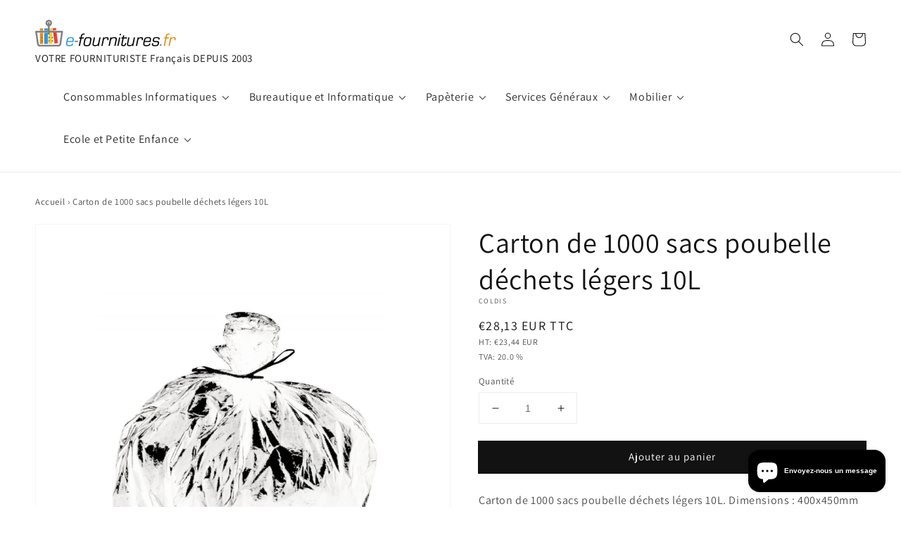

--- FILE ---
content_type: text/html; charset=utf-8
request_url: https://e-fournitures.fr/products/crt1000sac_poub_10l_leger
body_size: 42463
content:
<!doctype html>
<html class="no-js" lang="fr">
  <head>
    <!-- Google tag (gtag.js) -->
<script async src="https://www.googletagmanager.com/gtag/js?id=G-7DD5L4KRXS"></script>
<script>
  window.dataLayer = window.dataLayer || [];
  function gtag(){dataLayer.push(arguments);}
  gtag('js', new Date());

  gtag('config', 'G-7DD5L4KRXS');
</script>
    <meta charset="utf-8">
    <meta http-equiv="X-UA-Compatible" content="IE=edge">
    <meta name="viewport" content="width=device-width,initial-scale=1">
    <meta name="theme-color" content="">
    <link rel="canonical" href="https://e-fournitures.fr/products/crt1000sac_poub_10l_leger">
    <link rel="preconnect" href="https://cdn.shopify.com" crossorigin><link rel="icon" type="image/png" href="//e-fournitures.fr/cdn/shop/files/logo_32x32.png?v=1614327894"><link rel="preconnect" href="https://fonts.shopifycdn.com" crossorigin><title>
      Carton de 1000 sacs poubelle déchets légers 10L
 &ndash; e-fournitures</title>

    
      <meta name="description" content="Carton de 1000 sacs poubelle déchets légers 10L. Dimensions : 400x450mm Coloris : blancRéférence fabricant: PAHD02Code-barres EAN: 3266810790501Longueur: 25 cmLargeur: 27 cmHauteur: 12 cmPoid: 3,210 kg">
    

    

<meta property="og:site_name" content="e-fournitures">
<meta property="og:url" content="https://e-fournitures.fr/products/crt1000sac_poub_10l_leger">
<meta property="og:title" content="Carton de 1000 sacs poubelle déchets légers 10L">
<meta property="og:type" content="product">
<meta property="og:description" content="Carton de 1000 sacs poubelle déchets légers 10L. Dimensions : 400x450mm Coloris : blancRéférence fabricant: PAHD02Code-barres EAN: 3266810790501Longueur: 25 cmLargeur: 27 cmHauteur: 12 cmPoid: 3,210 kg"><meta property="og:image" content="http://e-fournitures.fr/cdn/shop/products/products_images_9636ef32-d692-4c17-9a14-fbe9373de23a.jpg?v=1640873415">
  <meta property="og:image:secure_url" content="https://e-fournitures.fr/cdn/shop/products/products_images_9636ef32-d692-4c17-9a14-fbe9373de23a.jpg?v=1640873415">
  <meta property="og:image:width" content="800">
  <meta property="og:image:height" content="800"><meta property="og:price:amount" content="28,13">
  <meta property="og:price:currency" content="EUR"><meta name="twitter:card" content="summary_large_image">
<meta name="twitter:title" content="Carton de 1000 sacs poubelle déchets légers 10L">
<meta name="twitter:description" content="Carton de 1000 sacs poubelle déchets légers 10L. Dimensions : 400x450mm Coloris : blancRéférence fabricant: PAHD02Code-barres EAN: 3266810790501Longueur: 25 cmLargeur: 27 cmHauteur: 12 cmPoid: 3,210 kg">


    <script src="//e-fournitures.fr/cdn/shop/t/12/assets/global.js?v=14237263177399231171639131870" defer="defer"></script>
    <script>window.performance && window.performance.mark && window.performance.mark('shopify.content_for_header.start');</script><meta name="google-site-verification" content="GxH3ayAzB0yFHUU1cadXx28BHYgCF4glYlItbNSt28Q">
<meta id="shopify-digital-wallet" name="shopify-digital-wallet" content="/41254092950/digital_wallets/dialog">
<meta name="shopify-checkout-api-token" content="ed11492fc9c3a6c7e7d2566493f3323a">
<link rel="alternate" type="application/json+oembed" href="https://e-fournitures.fr/products/crt1000sac_poub_10l_leger.oembed">
<script async="async" src="/checkouts/internal/preloads.js?locale=fr-FR"></script>
<link rel="preconnect" href="https://shop.app" crossorigin="anonymous">
<script async="async" src="https://shop.app/checkouts/internal/preloads.js?locale=fr-FR&shop_id=41254092950" crossorigin="anonymous"></script>
<script id="apple-pay-shop-capabilities" type="application/json">{"shopId":41254092950,"countryCode":"FR","currencyCode":"EUR","merchantCapabilities":["supports3DS"],"merchantId":"gid:\/\/shopify\/Shop\/41254092950","merchantName":"e-fournitures","requiredBillingContactFields":["postalAddress","email"],"requiredShippingContactFields":["postalAddress","email"],"shippingType":"shipping","supportedNetworks":["visa","masterCard","amex","maestro"],"total":{"type":"pending","label":"e-fournitures","amount":"1.00"},"shopifyPaymentsEnabled":true,"supportsSubscriptions":true}</script>
<script id="shopify-features" type="application/json">{"accessToken":"ed11492fc9c3a6c7e7d2566493f3323a","betas":["rich-media-storefront-analytics"],"domain":"e-fournitures.fr","predictiveSearch":true,"shopId":41254092950,"locale":"fr"}</script>
<script>var Shopify = Shopify || {};
Shopify.shop = "bureau-et-consommables.myshopify.com";
Shopify.locale = "fr";
Shopify.currency = {"active":"EUR","rate":"1.0"};
Shopify.country = "FR";
Shopify.theme = {"name":"Copy of Dawn","id":129506640090,"schema_name":"Dawn Custom","schema_version":"2.3.0","theme_store_id":887,"role":"main"};
Shopify.theme.handle = "null";
Shopify.theme.style = {"id":null,"handle":null};
Shopify.cdnHost = "e-fournitures.fr/cdn";
Shopify.routes = Shopify.routes || {};
Shopify.routes.root = "/";</script>
<script type="module">!function(o){(o.Shopify=o.Shopify||{}).modules=!0}(window);</script>
<script>!function(o){function n(){var o=[];function n(){o.push(Array.prototype.slice.apply(arguments))}return n.q=o,n}var t=o.Shopify=o.Shopify||{};t.loadFeatures=n(),t.autoloadFeatures=n()}(window);</script>
<script>
  window.ShopifyPay = window.ShopifyPay || {};
  window.ShopifyPay.apiHost = "shop.app\/pay";
  window.ShopifyPay.redirectState = null;
</script>
<script id="shop-js-analytics" type="application/json">{"pageType":"product"}</script>
<script defer="defer" async type="module" src="//e-fournitures.fr/cdn/shopifycloud/shop-js/modules/v2/client.init-shop-cart-sync_DyYWCJny.fr.esm.js"></script>
<script defer="defer" async type="module" src="//e-fournitures.fr/cdn/shopifycloud/shop-js/modules/v2/chunk.common_BDBm0ZZC.esm.js"></script>
<script type="module">
  await import("//e-fournitures.fr/cdn/shopifycloud/shop-js/modules/v2/client.init-shop-cart-sync_DyYWCJny.fr.esm.js");
await import("//e-fournitures.fr/cdn/shopifycloud/shop-js/modules/v2/chunk.common_BDBm0ZZC.esm.js");

  window.Shopify.SignInWithShop?.initShopCartSync?.({"fedCMEnabled":true,"windoidEnabled":true});

</script>
<script>
  window.Shopify = window.Shopify || {};
  if (!window.Shopify.featureAssets) window.Shopify.featureAssets = {};
  window.Shopify.featureAssets['shop-js'] = {"shop-cart-sync":["modules/v2/client.shop-cart-sync_B_Bw5PRo.fr.esm.js","modules/v2/chunk.common_BDBm0ZZC.esm.js"],"init-fed-cm":["modules/v2/client.init-fed-cm_-pdRnAOg.fr.esm.js","modules/v2/chunk.common_BDBm0ZZC.esm.js"],"init-windoid":["modules/v2/client.init-windoid_DnYlFG1h.fr.esm.js","modules/v2/chunk.common_BDBm0ZZC.esm.js"],"shop-cash-offers":["modules/v2/client.shop-cash-offers_C5kHJTSN.fr.esm.js","modules/v2/chunk.common_BDBm0ZZC.esm.js","modules/v2/chunk.modal_CtqKD1z8.esm.js"],"shop-button":["modules/v2/client.shop-button_mcpRJFuh.fr.esm.js","modules/v2/chunk.common_BDBm0ZZC.esm.js"],"init-shop-email-lookup-coordinator":["modules/v2/client.init-shop-email-lookup-coordinator_BCzilhpw.fr.esm.js","modules/v2/chunk.common_BDBm0ZZC.esm.js"],"shop-toast-manager":["modules/v2/client.shop-toast-manager_C_QXj6h0.fr.esm.js","modules/v2/chunk.common_BDBm0ZZC.esm.js"],"shop-login-button":["modules/v2/client.shop-login-button_BEQFZ84Y.fr.esm.js","modules/v2/chunk.common_BDBm0ZZC.esm.js","modules/v2/chunk.modal_CtqKD1z8.esm.js"],"avatar":["modules/v2/client.avatar_BTnouDA3.fr.esm.js"],"init-shop-cart-sync":["modules/v2/client.init-shop-cart-sync_DyYWCJny.fr.esm.js","modules/v2/chunk.common_BDBm0ZZC.esm.js"],"pay-button":["modules/v2/client.pay-button_DsS5m06H.fr.esm.js","modules/v2/chunk.common_BDBm0ZZC.esm.js"],"init-shop-for-new-customer-accounts":["modules/v2/client.init-shop-for-new-customer-accounts_BFJXT-UG.fr.esm.js","modules/v2/client.shop-login-button_BEQFZ84Y.fr.esm.js","modules/v2/chunk.common_BDBm0ZZC.esm.js","modules/v2/chunk.modal_CtqKD1z8.esm.js"],"init-customer-accounts-sign-up":["modules/v2/client.init-customer-accounts-sign-up_QowAcxX2.fr.esm.js","modules/v2/client.shop-login-button_BEQFZ84Y.fr.esm.js","modules/v2/chunk.common_BDBm0ZZC.esm.js","modules/v2/chunk.modal_CtqKD1z8.esm.js"],"shop-follow-button":["modules/v2/client.shop-follow-button_9fzI0NJX.fr.esm.js","modules/v2/chunk.common_BDBm0ZZC.esm.js","modules/v2/chunk.modal_CtqKD1z8.esm.js"],"checkout-modal":["modules/v2/client.checkout-modal_DHwrZ6kr.fr.esm.js","modules/v2/chunk.common_BDBm0ZZC.esm.js","modules/v2/chunk.modal_CtqKD1z8.esm.js"],"init-customer-accounts":["modules/v2/client.init-customer-accounts_BBfGV8Xt.fr.esm.js","modules/v2/client.shop-login-button_BEQFZ84Y.fr.esm.js","modules/v2/chunk.common_BDBm0ZZC.esm.js","modules/v2/chunk.modal_CtqKD1z8.esm.js"],"lead-capture":["modules/v2/client.lead-capture_BFlE4x9y.fr.esm.js","modules/v2/chunk.common_BDBm0ZZC.esm.js","modules/v2/chunk.modal_CtqKD1z8.esm.js"],"shop-login":["modules/v2/client.shop-login_C8y8Opox.fr.esm.js","modules/v2/chunk.common_BDBm0ZZC.esm.js","modules/v2/chunk.modal_CtqKD1z8.esm.js"],"payment-terms":["modules/v2/client.payment-terms_DoIedF_y.fr.esm.js","modules/v2/chunk.common_BDBm0ZZC.esm.js","modules/v2/chunk.modal_CtqKD1z8.esm.js"]};
</script>
<script>(function() {
  var isLoaded = false;
  function asyncLoad() {
    if (isLoaded) return;
    isLoaded = true;
    var urls = ["https:\/\/cdn.shopify.com\/s\/files\/1\/0412\/5409\/2950\/t\/12\/assets\/booster_eu_cookie_41254092950.js?v=1640621734\u0026shop=bureau-et-consommables.myshopify.com","https:\/\/app.carecart.io\/api\/abandoned-cart\/js-script?shop=bureau-et-consommables.myshopify.com"];
    for (var i = 0; i < urls.length; i++) {
      var s = document.createElement('script');
      s.type = 'text/javascript';
      s.async = true;
      s.src = urls[i];
      var x = document.getElementsByTagName('script')[0];
      x.parentNode.insertBefore(s, x);
    }
  };
  if(window.attachEvent) {
    window.attachEvent('onload', asyncLoad);
  } else {
    window.addEventListener('load', asyncLoad, false);
  }
})();</script>
<script id="__st">var __st={"a":41254092950,"offset":3600,"reqid":"ab589a71-2d7b-46f9-9c44-35438840cc4c-1768860266","pageurl":"e-fournitures.fr\/products\/crt1000sac_poub_10l_leger","u":"59a348e6452f","p":"product","rtyp":"product","rid":7500639469786};</script>
<script>window.ShopifyPaypalV4VisibilityTracking = true;</script>
<script id="captcha-bootstrap">!function(){'use strict';const t='contact',e='account',n='new_comment',o=[[t,t],['blogs',n],['comments',n],[t,'customer']],c=[[e,'customer_login'],[e,'guest_login'],[e,'recover_customer_password'],[e,'create_customer']],r=t=>t.map((([t,e])=>`form[action*='/${t}']:not([data-nocaptcha='true']) input[name='form_type'][value='${e}']`)).join(','),a=t=>()=>t?[...document.querySelectorAll(t)].map((t=>t.form)):[];function s(){const t=[...o],e=r(t);return a(e)}const i='password',u='form_key',d=['recaptcha-v3-token','g-recaptcha-response','h-captcha-response',i],f=()=>{try{return window.sessionStorage}catch{return}},m='__shopify_v',_=t=>t.elements[u];function p(t,e,n=!1){try{const o=window.sessionStorage,c=JSON.parse(o.getItem(e)),{data:r}=function(t){const{data:e,action:n}=t;return t[m]||n?{data:e,action:n}:{data:t,action:n}}(c);for(const[e,n]of Object.entries(r))t.elements[e]&&(t.elements[e].value=n);n&&o.removeItem(e)}catch(o){console.error('form repopulation failed',{error:o})}}const l='form_type',E='cptcha';function T(t){t.dataset[E]=!0}const w=window,h=w.document,L='Shopify',v='ce_forms',y='captcha';let A=!1;((t,e)=>{const n=(g='f06e6c50-85a8-45c8-87d0-21a2b65856fe',I='https://cdn.shopify.com/shopifycloud/storefront-forms-hcaptcha/ce_storefront_forms_captcha_hcaptcha.v1.5.2.iife.js',D={infoText:'Protégé par hCaptcha',privacyText:'Confidentialité',termsText:'Conditions'},(t,e,n)=>{const o=w[L][v],c=o.bindForm;if(c)return c(t,g,e,D).then(n);var r;o.q.push([[t,g,e,D],n]),r=I,A||(h.body.append(Object.assign(h.createElement('script'),{id:'captcha-provider',async:!0,src:r})),A=!0)});var g,I,D;w[L]=w[L]||{},w[L][v]=w[L][v]||{},w[L][v].q=[],w[L][y]=w[L][y]||{},w[L][y].protect=function(t,e){n(t,void 0,e),T(t)},Object.freeze(w[L][y]),function(t,e,n,w,h,L){const[v,y,A,g]=function(t,e,n){const i=e?o:[],u=t?c:[],d=[...i,...u],f=r(d),m=r(i),_=r(d.filter((([t,e])=>n.includes(e))));return[a(f),a(m),a(_),s()]}(w,h,L),I=t=>{const e=t.target;return e instanceof HTMLFormElement?e:e&&e.form},D=t=>v().includes(t);t.addEventListener('submit',(t=>{const e=I(t);if(!e)return;const n=D(e)&&!e.dataset.hcaptchaBound&&!e.dataset.recaptchaBound,o=_(e),c=g().includes(e)&&(!o||!o.value);(n||c)&&t.preventDefault(),c&&!n&&(function(t){try{if(!f())return;!function(t){const e=f();if(!e)return;const n=_(t);if(!n)return;const o=n.value;o&&e.removeItem(o)}(t);const e=Array.from(Array(32),(()=>Math.random().toString(36)[2])).join('');!function(t,e){_(t)||t.append(Object.assign(document.createElement('input'),{type:'hidden',name:u})),t.elements[u].value=e}(t,e),function(t,e){const n=f();if(!n)return;const o=[...t.querySelectorAll(`input[type='${i}']`)].map((({name:t})=>t)),c=[...d,...o],r={};for(const[a,s]of new FormData(t).entries())c.includes(a)||(r[a]=s);n.setItem(e,JSON.stringify({[m]:1,action:t.action,data:r}))}(t,e)}catch(e){console.error('failed to persist form',e)}}(e),e.submit())}));const S=(t,e)=>{t&&!t.dataset[E]&&(n(t,e.some((e=>e===t))),T(t))};for(const o of['focusin','change'])t.addEventListener(o,(t=>{const e=I(t);D(e)&&S(e,y())}));const B=e.get('form_key'),M=e.get(l),P=B&&M;t.addEventListener('DOMContentLoaded',(()=>{const t=y();if(P)for(const e of t)e.elements[l].value===M&&p(e,B);[...new Set([...A(),...v().filter((t=>'true'===t.dataset.shopifyCaptcha))])].forEach((e=>S(e,t)))}))}(h,new URLSearchParams(w.location.search),n,t,e,['guest_login'])})(!0,!0)}();</script>
<script integrity="sha256-4kQ18oKyAcykRKYeNunJcIwy7WH5gtpwJnB7kiuLZ1E=" data-source-attribution="shopify.loadfeatures" defer="defer" src="//e-fournitures.fr/cdn/shopifycloud/storefront/assets/storefront/load_feature-a0a9edcb.js" crossorigin="anonymous"></script>
<script crossorigin="anonymous" defer="defer" src="//e-fournitures.fr/cdn/shopifycloud/storefront/assets/shopify_pay/storefront-65b4c6d7.js?v=20250812"></script>
<script data-source-attribution="shopify.dynamic_checkout.dynamic.init">var Shopify=Shopify||{};Shopify.PaymentButton=Shopify.PaymentButton||{isStorefrontPortableWallets:!0,init:function(){window.Shopify.PaymentButton.init=function(){};var t=document.createElement("script");t.src="https://e-fournitures.fr/cdn/shopifycloud/portable-wallets/latest/portable-wallets.fr.js",t.type="module",document.head.appendChild(t)}};
</script>
<script data-source-attribution="shopify.dynamic_checkout.buyer_consent">
  function portableWalletsHideBuyerConsent(e){var t=document.getElementById("shopify-buyer-consent"),n=document.getElementById("shopify-subscription-policy-button");t&&n&&(t.classList.add("hidden"),t.setAttribute("aria-hidden","true"),n.removeEventListener("click",e))}function portableWalletsShowBuyerConsent(e){var t=document.getElementById("shopify-buyer-consent"),n=document.getElementById("shopify-subscription-policy-button");t&&n&&(t.classList.remove("hidden"),t.removeAttribute("aria-hidden"),n.addEventListener("click",e))}window.Shopify?.PaymentButton&&(window.Shopify.PaymentButton.hideBuyerConsent=portableWalletsHideBuyerConsent,window.Shopify.PaymentButton.showBuyerConsent=portableWalletsShowBuyerConsent);
</script>
<script data-source-attribution="shopify.dynamic_checkout.cart.bootstrap">document.addEventListener("DOMContentLoaded",(function(){function t(){return document.querySelector("shopify-accelerated-checkout-cart, shopify-accelerated-checkout")}if(t())Shopify.PaymentButton.init();else{new MutationObserver((function(e,n){t()&&(Shopify.PaymentButton.init(),n.disconnect())})).observe(document.body,{childList:!0,subtree:!0})}}));
</script>
<link id="shopify-accelerated-checkout-styles" rel="stylesheet" media="screen" href="https://e-fournitures.fr/cdn/shopifycloud/portable-wallets/latest/accelerated-checkout-backwards-compat.css" crossorigin="anonymous">
<style id="shopify-accelerated-checkout-cart">
        #shopify-buyer-consent {
  margin-top: 1em;
  display: inline-block;
  width: 100%;
}

#shopify-buyer-consent.hidden {
  display: none;
}

#shopify-subscription-policy-button {
  background: none;
  border: none;
  padding: 0;
  text-decoration: underline;
  font-size: inherit;
  cursor: pointer;
}

#shopify-subscription-policy-button::before {
  box-shadow: none;
}

      </style>
<script id="sections-script" data-sections="main-product,product-recommendations,header,footer" defer="defer" src="//e-fournitures.fr/cdn/shop/t/12/compiled_assets/scripts.js?v=1249"></script>
<script>window.performance && window.performance.mark && window.performance.mark('shopify.content_for_header.end');</script>


    <style data-shopify>
      @font-face {
  font-family: Assistant;
  font-weight: 400;
  font-style: normal;
  font-display: swap;
  src: url("//e-fournitures.fr/cdn/fonts/assistant/assistant_n4.9120912a469cad1cc292572851508ca49d12e768.woff2") format("woff2"),
       url("//e-fournitures.fr/cdn/fonts/assistant/assistant_n4.6e9875ce64e0fefcd3f4446b7ec9036b3ddd2985.woff") format("woff");
}

      @font-face {
  font-family: Assistant;
  font-weight: 700;
  font-style: normal;
  font-display: swap;
  src: url("//e-fournitures.fr/cdn/fonts/assistant/assistant_n7.bf44452348ec8b8efa3aa3068825305886b1c83c.woff2") format("woff2"),
       url("//e-fournitures.fr/cdn/fonts/assistant/assistant_n7.0c887fee83f6b3bda822f1150b912c72da0f7b64.woff") format("woff");
}

      
      
      @font-face {
  font-family: Assistant;
  font-weight: 400;
  font-style: normal;
  font-display: swap;
  src: url("//e-fournitures.fr/cdn/fonts/assistant/assistant_n4.9120912a469cad1cc292572851508ca49d12e768.woff2") format("woff2"),
       url("//e-fournitures.fr/cdn/fonts/assistant/assistant_n4.6e9875ce64e0fefcd3f4446b7ec9036b3ddd2985.woff") format("woff");
}


      :root {
        --font-body-family: Assistant, sans-serif;
        --font-body-style: normal;
        --font-body-weight: 400;

        --font-heading-family: Assistant, sans-serif;
        --font-heading-style: normal;
        --font-heading-weight: 400;

        --font-body-scale: 1.0;
        --font-heading-scale: 1.0;

        --color-base-text: 18, 18, 18;
        --color-base-background-1: 255, 255, 255;
        --color-base-background-2: 241, 241, 241;
        --color-base-solid-button-labels: 255, 255, 255;
        --color-base-outline-button-labels: 18, 18, 18;
        --color-base-accent-1: 18, 18, 18;
        --color-base-accent-2: 51, 79, 180;
        --payment-terms-background-color: #ffffff;

        --gradient-base-background-1: #ffffff;
        --gradient-base-background-2: #f1f1f1;
        --gradient-base-accent-1: #121212;
        --gradient-base-accent-2: #334fb4;

        --page-width: 160rem;
        --page-width-margin: 2rem;
      }

      *,
      *::before,
      *::after {
        box-sizing: inherit;
      }

      html {
        box-sizing: border-box;
        font-size: calc(var(--font-body-scale) * 62.5%);
        height: 100%;
      }

      body {
        display: grid;
        grid-template-rows: auto auto 1fr auto;
        grid-template-columns: 100%;
        min-height: 100%;
        margin: 0;
        font-size: 1.5rem;
        letter-spacing: 0.06rem;
        line-height: calc(1 + 0.8 / var(--font-body-scale));
        font-family: var(--font-body-family);
        font-style: var(--font-body-style);
        font-weight: var(--font-body-weight);
      }

      @media screen and (min-width: 750px) {
        body {
          font-size: 1.6rem;
        }
      }
    </style>

    <link href="//e-fournitures.fr/cdn/shop/t/12/assets/base.css?v=127504369888355809961641371706" rel="stylesheet" type="text/css" media="all" />
<link rel="preload" as="font" href="//e-fournitures.fr/cdn/fonts/assistant/assistant_n4.9120912a469cad1cc292572851508ca49d12e768.woff2" type="font/woff2" crossorigin><link rel="preload" as="font" href="//e-fournitures.fr/cdn/fonts/assistant/assistant_n4.9120912a469cad1cc292572851508ca49d12e768.woff2" type="font/woff2" crossorigin><!-- Matomo -->
    <script type="text/javascript">
      var _paq = window._paq = window._paq || [];
      /* tracker methods like "setCustomDimension" should be called before "trackPageView" */
      _paq.push(["disableCookies"]);
      _paq.push(['trackPageView']);
      _paq.push(['enableLinkTracking']);
      (function() {
        var u="https://analytics.fobco.fr/";
        _paq.push(['setTrackerUrl', u+'matomo.php']);
        _paq.push(['setSiteId', '5']);
        var d=document, g=d.createElement('script'), s=d.getElementsByTagName('script')[0];
        g.type='text/javascript'; g.async=true; g.src=u+'matomo.js'; s.parentNode.insertBefore(g,s);
      })();
    </script>

    <!-- End Matomo Code -->

    <script src="//e-fournitures.fr/cdn/shop/t/12/assets/lazyload.js?v=78041831173211939101640249138" defer="defer"></script>
    <script>document.documentElement.className = document.documentElement.className.replace('no-js', 'js');</script>
  <!-- BEGIN app block: shopify://apps/judge-me-reviews/blocks/judgeme_core/61ccd3b1-a9f2-4160-9fe9-4fec8413e5d8 --><!-- Start of Judge.me Core -->






<link rel="dns-prefetch" href="https://cdnwidget.judge.me">
<link rel="dns-prefetch" href="https://cdn.judge.me">
<link rel="dns-prefetch" href="https://cdn1.judge.me">
<link rel="dns-prefetch" href="https://api.judge.me">

<script data-cfasync='false' class='jdgm-settings-script'>window.jdgmSettings={"pagination":5,"disable_web_reviews":false,"badge_no_review_text":"Aucun avis","badge_n_reviews_text":"{{ n }} avis","hide_badge_preview_if_no_reviews":true,"badge_hide_text":false,"enforce_center_preview_badge":false,"widget_title":"Avis Clients","widget_open_form_text":"Écrire un avis","widget_close_form_text":"Annuler l'avis","widget_refresh_page_text":"Actualiser la page","widget_summary_text":"Basé sur {{ number_of_reviews }} avis","widget_no_review_text":"Soyez le premier à écrire un avis","widget_name_field_text":"Nom d'affichage","widget_verified_name_field_text":"Nom vérifié (public)","widget_name_placeholder_text":"Nom d'affichage","widget_required_field_error_text":"Ce champ est obligatoire.","widget_email_field_text":"Adresse email","widget_verified_email_field_text":"Email vérifié (privé, ne peut pas être modifié)","widget_email_placeholder_text":"Votre adresse email","widget_email_field_error_text":"Veuillez entrer une adresse email valide.","widget_rating_field_text":"Évaluation","widget_review_title_field_text":"Titre de l'avis","widget_review_title_placeholder_text":"Donnez un titre à votre avis","widget_review_body_field_text":"Contenu de l'avis","widget_review_body_placeholder_text":"Commencez à écrire ici...","widget_pictures_field_text":"Photo/Vidéo (facultatif)","widget_submit_review_text":"Soumettre l'avis","widget_submit_verified_review_text":"Soumettre un avis vérifié","widget_submit_success_msg_with_auto_publish":"Merci ! Veuillez actualiser la page dans quelques instants pour voir votre avis. Vous pouvez supprimer ou modifier votre avis en vous connectant à \u003ca href='https://judge.me/login' target='_blank' rel='nofollow noopener'\u003eJudge.me\u003c/a\u003e","widget_submit_success_msg_no_auto_publish":"Merci ! Votre avis sera publié dès qu'il sera approuvé par l'administrateur de la boutique. Vous pouvez supprimer ou modifier votre avis en vous connectant à \u003ca href='https://judge.me/login' target='_blank' rel='nofollow noopener'\u003eJudge.me\u003c/a\u003e","widget_show_default_reviews_out_of_total_text":"Affichage de {{ n_reviews_shown }} sur {{ n_reviews }} avis.","widget_show_all_link_text":"Tout afficher","widget_show_less_link_text":"Afficher moins","widget_author_said_text":"{{ reviewer_name }} a dit :","widget_days_text":"il y a {{ n }} jour/jours","widget_weeks_text":"il y a {{ n }} semaine/semaines","widget_months_text":"il y a {{ n }} mois","widget_years_text":"il y a {{ n }} an/ans","widget_yesterday_text":"Hier","widget_today_text":"Aujourd'hui","widget_replied_text":"\u003e\u003e {{ shop_name }} a répondu :","widget_read_more_text":"Lire plus","widget_reviewer_name_as_initial":"","widget_rating_filter_color":"#fbcd0a","widget_rating_filter_see_all_text":"Voir tous les avis","widget_sorting_most_recent_text":"Plus récents","widget_sorting_highest_rating_text":"Meilleures notes","widget_sorting_lowest_rating_text":"Notes les plus basses","widget_sorting_with_pictures_text":"Uniquement les photos","widget_sorting_most_helpful_text":"Plus utiles","widget_open_question_form_text":"Poser une question","widget_reviews_subtab_text":"Avis","widget_questions_subtab_text":"Questions","widget_question_label_text":"Question","widget_answer_label_text":"Réponse","widget_question_placeholder_text":"Écrivez votre question ici","widget_submit_question_text":"Soumettre la question","widget_question_submit_success_text":"Merci pour votre question ! Nous vous notifierons dès qu'elle aura une réponse.","verified_badge_text":"Vérifié","verified_badge_bg_color":"","verified_badge_text_color":"","verified_badge_placement":"left-of-reviewer-name","widget_review_max_height":"","widget_hide_border":false,"widget_social_share":false,"widget_thumb":false,"widget_review_location_show":false,"widget_location_format":"","all_reviews_include_out_of_store_products":true,"all_reviews_out_of_store_text":"(hors boutique)","all_reviews_pagination":100,"all_reviews_product_name_prefix_text":"à propos de","enable_review_pictures":true,"enable_question_anwser":false,"widget_theme":"default","review_date_format":"mm/dd/yyyy","default_sort_method":"most-recent","widget_product_reviews_subtab_text":"Avis Produits","widget_shop_reviews_subtab_text":"Avis Boutique","widget_other_products_reviews_text":"Avis pour d'autres produits","widget_store_reviews_subtab_text":"Avis de la boutique","widget_no_store_reviews_text":"Cette boutique n'a pas encore reçu d'avis","widget_web_restriction_product_reviews_text":"Ce produit n'a pas encore reçu d'avis","widget_no_items_text":"Aucun élément trouvé","widget_show_more_text":"Afficher plus","widget_write_a_store_review_text":"Écrire un avis sur la boutique","widget_other_languages_heading":"Avis dans d'autres langues","widget_translate_review_text":"Traduire l'avis en {{ language }}","widget_translating_review_text":"Traduction en cours...","widget_show_original_translation_text":"Afficher l'original ({{ language }})","widget_translate_review_failed_text":"Impossible de traduire cet avis.","widget_translate_review_retry_text":"Réessayer","widget_translate_review_try_again_later_text":"Réessayez plus tard","show_product_url_for_grouped_product":false,"widget_sorting_pictures_first_text":"Photos en premier","show_pictures_on_all_rev_page_mobile":false,"show_pictures_on_all_rev_page_desktop":false,"floating_tab_hide_mobile_install_preference":false,"floating_tab_button_name":"★ Avis","floating_tab_title":"Laissons nos clients parler pour nous","floating_tab_button_color":"","floating_tab_button_background_color":"","floating_tab_url":"","floating_tab_url_enabled":false,"floating_tab_tab_style":"text","all_reviews_text_badge_text":"Les clients nous notent {{ shop.metafields.judgeme.all_reviews_rating | round: 1 }}/5 basé sur {{ shop.metafields.judgeme.all_reviews_count }} avis.","all_reviews_text_badge_text_branded_style":"{{ shop.metafields.judgeme.all_reviews_rating | round: 1 }} sur 5 étoiles basé sur {{ shop.metafields.judgeme.all_reviews_count }} avis","is_all_reviews_text_badge_a_link":false,"show_stars_for_all_reviews_text_badge":false,"all_reviews_text_badge_url":"","all_reviews_text_style":"branded","all_reviews_text_color_style":"judgeme_brand_color","all_reviews_text_color":"#108474","all_reviews_text_show_jm_brand":true,"featured_carousel_show_header":true,"featured_carousel_title":"Laissons nos clients parler pour nous","testimonials_carousel_title":"Les clients nous disent","videos_carousel_title":"Histoire de clients réels","cards_carousel_title":"Les clients nous disent","featured_carousel_count_text":"sur {{ n }} avis","featured_carousel_add_link_to_all_reviews_page":false,"featured_carousel_url":"","featured_carousel_show_images":true,"featured_carousel_autoslide_interval":5,"featured_carousel_arrows_on_the_sides":false,"featured_carousel_height":250,"featured_carousel_width":80,"featured_carousel_image_size":0,"featured_carousel_image_height":250,"featured_carousel_arrow_color":"#eeeeee","verified_count_badge_style":"branded","verified_count_badge_orientation":"horizontal","verified_count_badge_color_style":"judgeme_brand_color","verified_count_badge_color":"#108474","is_verified_count_badge_a_link":false,"verified_count_badge_url":"","verified_count_badge_show_jm_brand":true,"widget_rating_preset_default":5,"widget_first_sub_tab":"product-reviews","widget_show_histogram":true,"widget_histogram_use_custom_color":false,"widget_pagination_use_custom_color":false,"widget_star_use_custom_color":false,"widget_verified_badge_use_custom_color":false,"widget_write_review_use_custom_color":false,"picture_reminder_submit_button":"Upload Pictures","enable_review_videos":false,"mute_video_by_default":false,"widget_sorting_videos_first_text":"Vidéos en premier","widget_review_pending_text":"En attente","featured_carousel_items_for_large_screen":3,"social_share_options_order":"Facebook,Twitter","remove_microdata_snippet":false,"disable_json_ld":false,"enable_json_ld_products":false,"preview_badge_show_question_text":false,"preview_badge_no_question_text":"Aucune question","preview_badge_n_question_text":"{{ number_of_questions }} question/questions","qa_badge_show_icon":false,"qa_badge_position":"same-row","remove_judgeme_branding":false,"widget_add_search_bar":false,"widget_search_bar_placeholder":"Recherche","widget_sorting_verified_only_text":"Vérifiés uniquement","featured_carousel_theme":"default","featured_carousel_show_rating":true,"featured_carousel_show_title":true,"featured_carousel_show_body":true,"featured_carousel_show_date":false,"featured_carousel_show_reviewer":true,"featured_carousel_show_product":false,"featured_carousel_header_background_color":"#108474","featured_carousel_header_text_color":"#ffffff","featured_carousel_name_product_separator":"reviewed","featured_carousel_full_star_background":"#108474","featured_carousel_empty_star_background":"#dadada","featured_carousel_vertical_theme_background":"#f9fafb","featured_carousel_verified_badge_enable":true,"featured_carousel_verified_badge_color":"#108474","featured_carousel_border_style":"round","featured_carousel_review_line_length_limit":3,"featured_carousel_more_reviews_button_text":"Lire plus d'avis","featured_carousel_view_product_button_text":"Voir le produit","all_reviews_page_load_reviews_on":"scroll","all_reviews_page_load_more_text":"Charger plus d'avis","disable_fb_tab_reviews":false,"enable_ajax_cdn_cache":false,"widget_advanced_speed_features":5,"widget_public_name_text":"affiché publiquement comme","default_reviewer_name":"John Smith","default_reviewer_name_has_non_latin":true,"widget_reviewer_anonymous":"Anonyme","medals_widget_title":"Médailles d'avis Judge.me","medals_widget_background_color":"#f9fafb","medals_widget_position":"footer_all_pages","medals_widget_border_color":"#f9fafb","medals_widget_verified_text_position":"left","medals_widget_use_monochromatic_version":false,"medals_widget_elements_color":"#108474","show_reviewer_avatar":true,"widget_invalid_yt_video_url_error_text":"Pas une URL de vidéo YouTube","widget_max_length_field_error_text":"Veuillez ne pas dépasser {0} caractères.","widget_show_country_flag":false,"widget_show_collected_via_shop_app":true,"widget_verified_by_shop_badge_style":"light","widget_verified_by_shop_text":"Vérifié par la boutique","widget_show_photo_gallery":false,"widget_load_with_code_splitting":true,"widget_ugc_install_preference":false,"widget_ugc_title":"Fait par nous, partagé par vous","widget_ugc_subtitle":"Taguez-nous pour voir votre photo mise en avant sur notre page","widget_ugc_arrows_color":"#ffffff","widget_ugc_primary_button_text":"Acheter maintenant","widget_ugc_primary_button_background_color":"#108474","widget_ugc_primary_button_text_color":"#ffffff","widget_ugc_primary_button_border_width":"0","widget_ugc_primary_button_border_style":"none","widget_ugc_primary_button_border_color":"#108474","widget_ugc_primary_button_border_radius":"25","widget_ugc_secondary_button_text":"Charger plus","widget_ugc_secondary_button_background_color":"#ffffff","widget_ugc_secondary_button_text_color":"#108474","widget_ugc_secondary_button_border_width":"2","widget_ugc_secondary_button_border_style":"solid","widget_ugc_secondary_button_border_color":"#108474","widget_ugc_secondary_button_border_radius":"25","widget_ugc_reviews_button_text":"Voir les avis","widget_ugc_reviews_button_background_color":"#ffffff","widget_ugc_reviews_button_text_color":"#108474","widget_ugc_reviews_button_border_width":"2","widget_ugc_reviews_button_border_style":"solid","widget_ugc_reviews_button_border_color":"#108474","widget_ugc_reviews_button_border_radius":"25","widget_ugc_reviews_button_link_to":"judgeme-reviews-page","widget_ugc_show_post_date":true,"widget_ugc_max_width":"800","widget_rating_metafield_value_type":true,"widget_primary_color":"#108474","widget_enable_secondary_color":false,"widget_secondary_color":"#edf5f5","widget_summary_average_rating_text":"{{ average_rating }} sur 5","widget_media_grid_title":"Photos \u0026 vidéos clients","widget_media_grid_see_more_text":"Voir plus","widget_round_style":false,"widget_show_product_medals":true,"widget_verified_by_judgeme_text":"Vérifié par Judge.me","widget_show_store_medals":true,"widget_verified_by_judgeme_text_in_store_medals":"Vérifié par Judge.me","widget_media_field_exceed_quantity_message":"Désolé, nous ne pouvons accepter que {{ max_media }} pour un avis.","widget_media_field_exceed_limit_message":"{{ file_name }} est trop volumineux, veuillez sélectionner un {{ media_type }} de moins de {{ size_limit }}MB.","widget_review_submitted_text":"Avis soumis !","widget_question_submitted_text":"Question soumise !","widget_close_form_text_question":"Annuler","widget_write_your_answer_here_text":"Écrivez votre réponse ici","widget_enabled_branded_link":true,"widget_show_collected_by_judgeme":true,"widget_reviewer_name_color":"","widget_write_review_text_color":"","widget_write_review_bg_color":"","widget_collected_by_judgeme_text":"collecté par Judge.me","widget_pagination_type":"standard","widget_load_more_text":"Charger plus","widget_load_more_color":"#108474","widget_full_review_text":"Avis complet","widget_read_more_reviews_text":"Lire plus d'avis","widget_read_questions_text":"Lire les questions","widget_questions_and_answers_text":"Questions \u0026 Réponses","widget_verified_by_text":"Vérifié par","widget_verified_text":"Vérifié","widget_number_of_reviews_text":"{{ number_of_reviews }} avis","widget_back_button_text":"Retour","widget_next_button_text":"Suivant","widget_custom_forms_filter_button":"Filtres","custom_forms_style":"horizontal","widget_show_review_information":false,"how_reviews_are_collected":"Comment les avis sont-ils collectés ?","widget_show_review_keywords":false,"widget_gdpr_statement":"Comment nous utilisons vos données : Nous vous contacterons uniquement à propos de l'avis que vous avez laissé, et seulement si nécessaire. En soumettant votre avis, vous acceptez les \u003ca href='https://judge.me/terms' target='_blank' rel='nofollow noopener'\u003econditions\u003c/a\u003e, la \u003ca href='https://judge.me/privacy' target='_blank' rel='nofollow noopener'\u003epolitique de confidentialité\u003c/a\u003e et les \u003ca href='https://judge.me/content-policy' target='_blank' rel='nofollow noopener'\u003epolitiques de contenu\u003c/a\u003e de Judge.me.","widget_multilingual_sorting_enabled":false,"widget_translate_review_content_enabled":false,"widget_translate_review_content_method":"manual","popup_widget_review_selection":"automatically_with_pictures","popup_widget_round_border_style":true,"popup_widget_show_title":true,"popup_widget_show_body":true,"popup_widget_show_reviewer":false,"popup_widget_show_product":true,"popup_widget_show_pictures":true,"popup_widget_use_review_picture":true,"popup_widget_show_on_home_page":true,"popup_widget_show_on_product_page":true,"popup_widget_show_on_collection_page":true,"popup_widget_show_on_cart_page":true,"popup_widget_position":"bottom_left","popup_widget_first_review_delay":5,"popup_widget_duration":5,"popup_widget_interval":5,"popup_widget_review_count":5,"popup_widget_hide_on_mobile":true,"review_snippet_widget_round_border_style":true,"review_snippet_widget_card_color":"#FFFFFF","review_snippet_widget_slider_arrows_background_color":"#FFFFFF","review_snippet_widget_slider_arrows_color":"#000000","review_snippet_widget_star_color":"#108474","show_product_variant":false,"all_reviews_product_variant_label_text":"Variante : ","widget_show_verified_branding":true,"widget_ai_summary_title":"Les clients disent","widget_ai_summary_disclaimer":"Résumé des avis généré par IA basé sur les avis clients récents","widget_show_ai_summary":false,"widget_show_ai_summary_bg":false,"widget_show_review_title_input":true,"redirect_reviewers_invited_via_email":"review_widget","request_store_review_after_product_review":false,"request_review_other_products_in_order":false,"review_form_color_scheme":"default","review_form_corner_style":"square","review_form_star_color":{},"review_form_text_color":"#333333","review_form_background_color":"#ffffff","review_form_field_background_color":"#fafafa","review_form_button_color":{},"review_form_button_text_color":"#ffffff","review_form_modal_overlay_color":"#000000","review_content_screen_title_text":"Comment évalueriez-vous ce produit ?","review_content_introduction_text":"Nous serions ravis que vous partagiez un peu votre expérience.","store_review_form_title_text":"Comment évalueriez-vous cette boutique ?","store_review_form_introduction_text":"Nous serions ravis que vous partagiez un peu votre expérience.","show_review_guidance_text":true,"one_star_review_guidance_text":"Mauvais","five_star_review_guidance_text":"Excellent","customer_information_screen_title_text":"À propos de vous","customer_information_introduction_text":"Veuillez nous en dire plus sur vous.","custom_questions_screen_title_text":"Votre expérience en détail","custom_questions_introduction_text":"Voici quelques questions pour nous aider à mieux comprendre votre expérience.","review_submitted_screen_title_text":"Merci pour votre avis !","review_submitted_screen_thank_you_text":"Nous le traitons et il apparaîtra bientôt dans la boutique.","review_submitted_screen_email_verification_text":"Veuillez confirmer votre email en cliquant sur le lien que nous venons de vous envoyer. Cela nous aide à maintenir des avis authentiques.","review_submitted_request_store_review_text":"Aimeriez-vous partager votre expérience d'achat avec nous ?","review_submitted_review_other_products_text":"Aimeriez-vous évaluer ces produits ?","store_review_screen_title_text":"Voulez-vous partager votre expérience de shopping avec nous ?","store_review_introduction_text":"Nous apprécions votre retour d'expérience et nous l'utilisons pour nous améliorer. Veuillez partager vos pensées ou suggestions.","reviewer_media_screen_title_picture_text":"Partager une photo","reviewer_media_introduction_picture_text":"Téléchargez une photo pour étayer votre avis.","reviewer_media_screen_title_video_text":"Partager une vidéo","reviewer_media_introduction_video_text":"Téléchargez une vidéo pour étayer votre avis.","reviewer_media_screen_title_picture_or_video_text":"Partager une photo ou une vidéo","reviewer_media_introduction_picture_or_video_text":"Téléchargez une photo ou une vidéo pour étayer votre avis.","reviewer_media_youtube_url_text":"Collez votre URL Youtube ici","advanced_settings_next_step_button_text":"Suivant","advanced_settings_close_review_button_text":"Fermer","modal_write_review_flow":false,"write_review_flow_required_text":"Obligatoire","write_review_flow_privacy_message_text":"Nous respectons votre vie privée.","write_review_flow_anonymous_text":"Avis anonyme","write_review_flow_visibility_text":"Ne sera pas visible pour les autres clients.","write_review_flow_multiple_selection_help_text":"Sélectionnez autant que vous le souhaitez","write_review_flow_single_selection_help_text":"Sélectionnez une option","write_review_flow_required_field_error_text":"Ce champ est obligatoire","write_review_flow_invalid_email_error_text":"Veuillez saisir une adresse email valide","write_review_flow_max_length_error_text":"Max. {{ max_length }} caractères.","write_review_flow_media_upload_text":"\u003cb\u003eCliquez pour télécharger\u003c/b\u003e ou glissez-déposez","write_review_flow_gdpr_statement":"Nous vous contacterons uniquement au sujet de votre avis si nécessaire. En soumettant votre avis, vous acceptez nos \u003ca href='https://judge.me/terms' target='_blank' rel='nofollow noopener'\u003econditions d'utilisation\u003c/a\u003e et notre \u003ca href='https://judge.me/privacy' target='_blank' rel='nofollow noopener'\u003epolitique de confidentialité\u003c/a\u003e.","rating_only_reviews_enabled":false,"show_negative_reviews_help_screen":false,"new_review_flow_help_screen_rating_threshold":3,"negative_review_resolution_screen_title_text":"Dites-nous plus","negative_review_resolution_text":"Votre expérience est importante pour nous. S'il y a eu des problèmes avec votre achat, nous sommes là pour vous aider. N'hésitez pas à nous contacter, nous aimerions avoir l'opportunité de corriger les choses.","negative_review_resolution_button_text":"Contactez-nous","negative_review_resolution_proceed_with_review_text":"Laisser un avis","negative_review_resolution_subject":"Problème avec l'achat de {{ shop_name }}.{{ order_name }}","preview_badge_collection_page_install_status":false,"widget_review_custom_css":"","preview_badge_custom_css":"","preview_badge_stars_count":"5-stars","featured_carousel_custom_css":"","floating_tab_custom_css":"","all_reviews_widget_custom_css":"","medals_widget_custom_css":"","verified_badge_custom_css":"","all_reviews_text_custom_css":"","transparency_badges_collected_via_store_invite":false,"transparency_badges_from_another_provider":false,"transparency_badges_collected_from_store_visitor":false,"transparency_badges_collected_by_verified_review_provider":false,"transparency_badges_earned_reward":false,"transparency_badges_collected_via_store_invite_text":"Avis collecté via l'invitation du magasin","transparency_badges_from_another_provider_text":"Avis collecté d'un autre fournisseur","transparency_badges_collected_from_store_visitor_text":"Avis collecté d'un visiteur du magasin","transparency_badges_written_in_google_text":"Avis écrit sur Google","transparency_badges_written_in_etsy_text":"Avis écrit sur Etsy","transparency_badges_written_in_shop_app_text":"Avis écrit sur Shop App","transparency_badges_earned_reward_text":"Avis a gagné une récompense pour une commande future","product_review_widget_per_page":10,"widget_store_review_label_text":"Avis de la boutique","checkout_comment_extension_title_on_product_page":"Customer Comments","checkout_comment_extension_num_latest_comment_show":5,"checkout_comment_extension_format":"name_and_timestamp","checkout_comment_customer_name":"last_initial","checkout_comment_comment_notification":true,"preview_badge_collection_page_install_preference":false,"preview_badge_home_page_install_preference":false,"preview_badge_product_page_install_preference":false,"review_widget_install_preference":"","review_carousel_install_preference":false,"floating_reviews_tab_install_preference":"none","verified_reviews_count_badge_install_preference":false,"all_reviews_text_install_preference":false,"review_widget_best_location":false,"judgeme_medals_install_preference":false,"review_widget_revamp_enabled":false,"review_widget_qna_enabled":false,"review_widget_header_theme":"minimal","review_widget_widget_title_enabled":true,"review_widget_header_text_size":"medium","review_widget_header_text_weight":"regular","review_widget_average_rating_style":"compact","review_widget_bar_chart_enabled":true,"review_widget_bar_chart_type":"numbers","review_widget_bar_chart_style":"standard","review_widget_expanded_media_gallery_enabled":false,"review_widget_reviews_section_theme":"standard","review_widget_image_style":"thumbnails","review_widget_review_image_ratio":"square","review_widget_stars_size":"medium","review_widget_verified_badge":"standard_text","review_widget_review_title_text_size":"medium","review_widget_review_text_size":"medium","review_widget_review_text_length":"medium","review_widget_number_of_columns_desktop":3,"review_widget_carousel_transition_speed":5,"review_widget_custom_questions_answers_display":"always","review_widget_button_text_color":"#FFFFFF","review_widget_text_color":"#000000","review_widget_lighter_text_color":"#7B7B7B","review_widget_corner_styling":"soft","review_widget_review_word_singular":"avis","review_widget_review_word_plural":"avis","review_widget_voting_label":"Utile?","review_widget_shop_reply_label":"Réponse de {{ shop_name }} :","review_widget_filters_title":"Filtres","qna_widget_question_word_singular":"Question","qna_widget_question_word_plural":"Questions","qna_widget_answer_reply_label":"Réponse de {{ answerer_name }} :","qna_content_screen_title_text":"Poser une question sur ce produit","qna_widget_question_required_field_error_text":"Veuillez entrer votre question.","qna_widget_flow_gdpr_statement":"Nous vous contacterons uniquement au sujet de votre question si nécessaire. En soumettant votre question, vous acceptez nos \u003ca href='https://judge.me/terms' target='_blank' rel='nofollow noopener'\u003econditions d'utilisation\u003c/a\u003e et notre \u003ca href='https://judge.me/privacy' target='_blank' rel='nofollow noopener'\u003epolitique de confidentialité\u003c/a\u003e.","qna_widget_question_submitted_text":"Merci pour votre question !","qna_widget_close_form_text_question":"Fermer","qna_widget_question_submit_success_text":"Nous vous enverrons un email lorsque nous répondrons à votre question.","all_reviews_widget_v2025_enabled":false,"all_reviews_widget_v2025_header_theme":"default","all_reviews_widget_v2025_widget_title_enabled":true,"all_reviews_widget_v2025_header_text_size":"medium","all_reviews_widget_v2025_header_text_weight":"regular","all_reviews_widget_v2025_average_rating_style":"compact","all_reviews_widget_v2025_bar_chart_enabled":true,"all_reviews_widget_v2025_bar_chart_type":"numbers","all_reviews_widget_v2025_bar_chart_style":"standard","all_reviews_widget_v2025_expanded_media_gallery_enabled":false,"all_reviews_widget_v2025_show_store_medals":true,"all_reviews_widget_v2025_show_photo_gallery":true,"all_reviews_widget_v2025_show_review_keywords":false,"all_reviews_widget_v2025_show_ai_summary":false,"all_reviews_widget_v2025_show_ai_summary_bg":false,"all_reviews_widget_v2025_add_search_bar":false,"all_reviews_widget_v2025_default_sort_method":"most-recent","all_reviews_widget_v2025_reviews_per_page":10,"all_reviews_widget_v2025_reviews_section_theme":"default","all_reviews_widget_v2025_image_style":"thumbnails","all_reviews_widget_v2025_review_image_ratio":"square","all_reviews_widget_v2025_stars_size":"medium","all_reviews_widget_v2025_verified_badge":"bold_badge","all_reviews_widget_v2025_review_title_text_size":"medium","all_reviews_widget_v2025_review_text_size":"medium","all_reviews_widget_v2025_review_text_length":"medium","all_reviews_widget_v2025_number_of_columns_desktop":3,"all_reviews_widget_v2025_carousel_transition_speed":5,"all_reviews_widget_v2025_custom_questions_answers_display":"always","all_reviews_widget_v2025_show_product_variant":false,"all_reviews_widget_v2025_show_reviewer_avatar":true,"all_reviews_widget_v2025_reviewer_name_as_initial":"","all_reviews_widget_v2025_review_location_show":false,"all_reviews_widget_v2025_location_format":"","all_reviews_widget_v2025_show_country_flag":false,"all_reviews_widget_v2025_verified_by_shop_badge_style":"light","all_reviews_widget_v2025_social_share":false,"all_reviews_widget_v2025_social_share_options_order":"Facebook,Twitter,LinkedIn,Pinterest","all_reviews_widget_v2025_pagination_type":"standard","all_reviews_widget_v2025_button_text_color":"#FFFFFF","all_reviews_widget_v2025_text_color":"#000000","all_reviews_widget_v2025_lighter_text_color":"#7B7B7B","all_reviews_widget_v2025_corner_styling":"soft","all_reviews_widget_v2025_title":"Avis clients","all_reviews_widget_v2025_ai_summary_title":"Les clients disent à propos de cette boutique","all_reviews_widget_v2025_no_review_text":"Soyez le premier à écrire un avis","platform":"shopify","branding_url":"https://app.judge.me/reviews/stores/e-fournitures.fr","branding_text":"Propulsé par Judge.me","locale":"en","reply_name":"e-fournitures","widget_version":"3.0","footer":true,"autopublish":true,"review_dates":true,"enable_custom_form":false,"shop_use_review_site":true,"shop_locale":"fr","enable_multi_locales_translations":false,"show_review_title_input":true,"review_verification_email_status":"always","can_be_branded":true,"reply_name_text":"e-fournitures"};</script> <style class='jdgm-settings-style'>﻿.jdgm-xx{left:0}:root{--jdgm-primary-color: #108474;--jdgm-secondary-color: rgba(16,132,116,0.1);--jdgm-star-color: #108474;--jdgm-write-review-text-color: white;--jdgm-write-review-bg-color: #108474;--jdgm-paginate-color: #108474;--jdgm-border-radius: 0;--jdgm-reviewer-name-color: #108474}.jdgm-histogram__bar-content{background-color:#108474}.jdgm-rev[data-verified-buyer=true] .jdgm-rev__icon.jdgm-rev__icon:after,.jdgm-rev__buyer-badge.jdgm-rev__buyer-badge{color:white;background-color:#108474}.jdgm-review-widget--small .jdgm-gallery.jdgm-gallery .jdgm-gallery__thumbnail-link:nth-child(8) .jdgm-gallery__thumbnail-wrapper.jdgm-gallery__thumbnail-wrapper:before{content:"Voir plus"}@media only screen and (min-width: 768px){.jdgm-gallery.jdgm-gallery .jdgm-gallery__thumbnail-link:nth-child(8) .jdgm-gallery__thumbnail-wrapper.jdgm-gallery__thumbnail-wrapper:before{content:"Voir plus"}}.jdgm-prev-badge[data-average-rating='0.00']{display:none !important}.jdgm-author-all-initials{display:none !important}.jdgm-author-last-initial{display:none !important}.jdgm-rev-widg__title{visibility:hidden}.jdgm-rev-widg__summary-text{visibility:hidden}.jdgm-prev-badge__text{visibility:hidden}.jdgm-rev__prod-link-prefix:before{content:'à propos de'}.jdgm-rev__variant-label:before{content:'Variante : '}.jdgm-rev__out-of-store-text:before{content:'(hors boutique)'}@media only screen and (min-width: 768px){.jdgm-rev__pics .jdgm-rev_all-rev-page-picture-separator,.jdgm-rev__pics .jdgm-rev__product-picture{display:none}}@media only screen and (max-width: 768px){.jdgm-rev__pics .jdgm-rev_all-rev-page-picture-separator,.jdgm-rev__pics .jdgm-rev__product-picture{display:none}}.jdgm-preview-badge[data-template="product"]{display:none !important}.jdgm-preview-badge[data-template="collection"]{display:none !important}.jdgm-preview-badge[data-template="index"]{display:none !important}.jdgm-review-widget[data-from-snippet="true"]{display:none !important}.jdgm-verified-count-badget[data-from-snippet="true"]{display:none !important}.jdgm-carousel-wrapper[data-from-snippet="true"]{display:none !important}.jdgm-all-reviews-text[data-from-snippet="true"]{display:none !important}.jdgm-medals-section[data-from-snippet="true"]{display:none !important}.jdgm-ugc-media-wrapper[data-from-snippet="true"]{display:none !important}.jdgm-rev__transparency-badge[data-badge-type="review_collected_via_store_invitation"]{display:none !important}.jdgm-rev__transparency-badge[data-badge-type="review_collected_from_another_provider"]{display:none !important}.jdgm-rev__transparency-badge[data-badge-type="review_collected_from_store_visitor"]{display:none !important}.jdgm-rev__transparency-badge[data-badge-type="review_written_in_etsy"]{display:none !important}.jdgm-rev__transparency-badge[data-badge-type="review_written_in_google_business"]{display:none !important}.jdgm-rev__transparency-badge[data-badge-type="review_written_in_shop_app"]{display:none !important}.jdgm-rev__transparency-badge[data-badge-type="review_earned_for_future_purchase"]{display:none !important}.jdgm-review-snippet-widget .jdgm-rev-snippet-widget__cards-container .jdgm-rev-snippet-card{border-radius:8px;background:#fff}.jdgm-review-snippet-widget .jdgm-rev-snippet-widget__cards-container .jdgm-rev-snippet-card__rev-rating .jdgm-star{color:#108474}.jdgm-review-snippet-widget .jdgm-rev-snippet-widget__prev-btn,.jdgm-review-snippet-widget .jdgm-rev-snippet-widget__next-btn{border-radius:50%;background:#fff}.jdgm-review-snippet-widget .jdgm-rev-snippet-widget__prev-btn>svg,.jdgm-review-snippet-widget .jdgm-rev-snippet-widget__next-btn>svg{fill:#000}.jdgm-full-rev-modal.rev-snippet-widget .jm-mfp-container .jm-mfp-content,.jdgm-full-rev-modal.rev-snippet-widget .jm-mfp-container .jdgm-full-rev__icon,.jdgm-full-rev-modal.rev-snippet-widget .jm-mfp-container .jdgm-full-rev__pic-img,.jdgm-full-rev-modal.rev-snippet-widget .jm-mfp-container .jdgm-full-rev__reply{border-radius:8px}.jdgm-full-rev-modal.rev-snippet-widget .jm-mfp-container .jdgm-full-rev[data-verified-buyer="true"] .jdgm-full-rev__icon::after{border-radius:8px}.jdgm-full-rev-modal.rev-snippet-widget .jm-mfp-container .jdgm-full-rev .jdgm-rev__buyer-badge{border-radius:calc( 8px / 2 )}.jdgm-full-rev-modal.rev-snippet-widget .jm-mfp-container .jdgm-full-rev .jdgm-full-rev__replier::before{content:'e-fournitures'}.jdgm-full-rev-modal.rev-snippet-widget .jm-mfp-container .jdgm-full-rev .jdgm-full-rev__product-button{border-radius:calc( 8px * 6 )}
</style> <style class='jdgm-settings-style'></style>

  
  
  
  <style class='jdgm-miracle-styles'>
  @-webkit-keyframes jdgm-spin{0%{-webkit-transform:rotate(0deg);-ms-transform:rotate(0deg);transform:rotate(0deg)}100%{-webkit-transform:rotate(359deg);-ms-transform:rotate(359deg);transform:rotate(359deg)}}@keyframes jdgm-spin{0%{-webkit-transform:rotate(0deg);-ms-transform:rotate(0deg);transform:rotate(0deg)}100%{-webkit-transform:rotate(359deg);-ms-transform:rotate(359deg);transform:rotate(359deg)}}@font-face{font-family:'JudgemeStar';src:url("[data-uri]") format("woff");font-weight:normal;font-style:normal}.jdgm-star{font-family:'JudgemeStar';display:inline !important;text-decoration:none !important;padding:0 4px 0 0 !important;margin:0 !important;font-weight:bold;opacity:1;-webkit-font-smoothing:antialiased;-moz-osx-font-smoothing:grayscale}.jdgm-star:hover{opacity:1}.jdgm-star:last-of-type{padding:0 !important}.jdgm-star.jdgm--on:before{content:"\e000"}.jdgm-star.jdgm--off:before{content:"\e001"}.jdgm-star.jdgm--half:before{content:"\e002"}.jdgm-widget *{margin:0;line-height:1.4;-webkit-box-sizing:border-box;-moz-box-sizing:border-box;box-sizing:border-box;-webkit-overflow-scrolling:touch}.jdgm-hidden{display:none !important;visibility:hidden !important}.jdgm-temp-hidden{display:none}.jdgm-spinner{width:40px;height:40px;margin:auto;border-radius:50%;border-top:2px solid #eee;border-right:2px solid #eee;border-bottom:2px solid #eee;border-left:2px solid #ccc;-webkit-animation:jdgm-spin 0.8s infinite linear;animation:jdgm-spin 0.8s infinite linear}.jdgm-prev-badge{display:block !important}

</style>


  
  
   


<script data-cfasync='false' class='jdgm-script'>
!function(e){window.jdgm=window.jdgm||{},jdgm.CDN_HOST="https://cdnwidget.judge.me/",jdgm.CDN_HOST_ALT="https://cdn2.judge.me/cdn/widget_frontend/",jdgm.API_HOST="https://api.judge.me/",jdgm.CDN_BASE_URL="https://cdn.shopify.com/extensions/019bd71c-30e6-73e2-906a-ddb105931c98/judgeme-extensions-297/assets/",
jdgm.docReady=function(d){(e.attachEvent?"complete"===e.readyState:"loading"!==e.readyState)?
setTimeout(d,0):e.addEventListener("DOMContentLoaded",d)},jdgm.loadCSS=function(d,t,o,a){
!o&&jdgm.loadCSS.requestedUrls.indexOf(d)>=0||(jdgm.loadCSS.requestedUrls.push(d),
(a=e.createElement("link")).rel="stylesheet",a.class="jdgm-stylesheet",a.media="nope!",
a.href=d,a.onload=function(){this.media="all",t&&setTimeout(t)},e.body.appendChild(a))},
jdgm.loadCSS.requestedUrls=[],jdgm.loadJS=function(e,d){var t=new XMLHttpRequest;
t.onreadystatechange=function(){4===t.readyState&&(Function(t.response)(),d&&d(t.response))},
t.open("GET",e),t.onerror=function(){if(e.indexOf(jdgm.CDN_HOST)===0&&jdgm.CDN_HOST_ALT!==jdgm.CDN_HOST){var f=e.replace(jdgm.CDN_HOST,jdgm.CDN_HOST_ALT);jdgm.loadJS(f,d)}},t.send()},jdgm.docReady((function(){(window.jdgmLoadCSS||e.querySelectorAll(
".jdgm-widget, .jdgm-all-reviews-page").length>0)&&(jdgmSettings.widget_load_with_code_splitting?
parseFloat(jdgmSettings.widget_version)>=3?jdgm.loadCSS(jdgm.CDN_HOST+"widget_v3/base.css"):
jdgm.loadCSS(jdgm.CDN_HOST+"widget/base.css"):jdgm.loadCSS(jdgm.CDN_HOST+"shopify_v2.css"),
jdgm.loadJS(jdgm.CDN_HOST+"loa"+"der.js"))}))}(document);
</script>
<noscript><link rel="stylesheet" type="text/css" media="all" href="https://cdnwidget.judge.me/shopify_v2.css"></noscript>

<!-- BEGIN app snippet: theme_fix_tags --><script>
  (function() {
    var jdgmThemeFixes = null;
    if (!jdgmThemeFixes) return;
    var thisThemeFix = jdgmThemeFixes[Shopify.theme.id];
    if (!thisThemeFix) return;

    if (thisThemeFix.html) {
      document.addEventListener("DOMContentLoaded", function() {
        var htmlDiv = document.createElement('div');
        htmlDiv.classList.add('jdgm-theme-fix-html');
        htmlDiv.innerHTML = thisThemeFix.html;
        document.body.append(htmlDiv);
      });
    };

    if (thisThemeFix.css) {
      var styleTag = document.createElement('style');
      styleTag.classList.add('jdgm-theme-fix-style');
      styleTag.innerHTML = thisThemeFix.css;
      document.head.append(styleTag);
    };

    if (thisThemeFix.js) {
      var scriptTag = document.createElement('script');
      scriptTag.classList.add('jdgm-theme-fix-script');
      scriptTag.innerHTML = thisThemeFix.js;
      document.head.append(scriptTag);
    };
  })();
</script>
<!-- END app snippet -->
<!-- End of Judge.me Core -->



<!-- END app block --><script src="https://cdn.shopify.com/extensions/019bd71c-30e6-73e2-906a-ddb105931c98/judgeme-extensions-297/assets/loader.js" type="text/javascript" defer="defer"></script>
<script src="https://cdn.shopify.com/extensions/e4b3a77b-20c9-4161-b1bb-deb87046128d/inbox-1253/assets/inbox-chat-loader.js" type="text/javascript" defer="defer"></script>
<script src="https://cdn.shopify.com/extensions/8d2c31d3-a828-4daf-820f-80b7f8e01c39/nova-eu-cookie-bar-gdpr-4/assets/nova-cookie-app-embed.js" type="text/javascript" defer="defer"></script>
<link href="https://cdn.shopify.com/extensions/8d2c31d3-a828-4daf-820f-80b7f8e01c39/nova-eu-cookie-bar-gdpr-4/assets/nova-cookie.css" rel="stylesheet" type="text/css" media="all">
<link href="https://monorail-edge.shopifysvc.com" rel="dns-prefetch">
<script>(function(){if ("sendBeacon" in navigator && "performance" in window) {try {var session_token_from_headers = performance.getEntriesByType('navigation')[0].serverTiming.find(x => x.name == '_s').description;} catch {var session_token_from_headers = undefined;}var session_cookie_matches = document.cookie.match(/_shopify_s=([^;]*)/);var session_token_from_cookie = session_cookie_matches && session_cookie_matches.length === 2 ? session_cookie_matches[1] : "";var session_token = session_token_from_headers || session_token_from_cookie || "";function handle_abandonment_event(e) {var entries = performance.getEntries().filter(function(entry) {return /monorail-edge.shopifysvc.com/.test(entry.name);});if (!window.abandonment_tracked && entries.length === 0) {window.abandonment_tracked = true;var currentMs = Date.now();var navigation_start = performance.timing.navigationStart;var payload = {shop_id: 41254092950,url: window.location.href,navigation_start,duration: currentMs - navigation_start,session_token,page_type: "product"};window.navigator.sendBeacon("https://monorail-edge.shopifysvc.com/v1/produce", JSON.stringify({schema_id: "online_store_buyer_site_abandonment/1.1",payload: payload,metadata: {event_created_at_ms: currentMs,event_sent_at_ms: currentMs}}));}}window.addEventListener('pagehide', handle_abandonment_event);}}());</script>
<script id="web-pixels-manager-setup">(function e(e,d,r,n,o){if(void 0===o&&(o={}),!Boolean(null===(a=null===(i=window.Shopify)||void 0===i?void 0:i.analytics)||void 0===a?void 0:a.replayQueue)){var i,a;window.Shopify=window.Shopify||{};var t=window.Shopify;t.analytics=t.analytics||{};var s=t.analytics;s.replayQueue=[],s.publish=function(e,d,r){return s.replayQueue.push([e,d,r]),!0};try{self.performance.mark("wpm:start")}catch(e){}var l=function(){var e={modern:/Edge?\/(1{2}[4-9]|1[2-9]\d|[2-9]\d{2}|\d{4,})\.\d+(\.\d+|)|Firefox\/(1{2}[4-9]|1[2-9]\d|[2-9]\d{2}|\d{4,})\.\d+(\.\d+|)|Chrom(ium|e)\/(9{2}|\d{3,})\.\d+(\.\d+|)|(Maci|X1{2}).+ Version\/(15\.\d+|(1[6-9]|[2-9]\d|\d{3,})\.\d+)([,.]\d+|)( \(\w+\)|)( Mobile\/\w+|) Safari\/|Chrome.+OPR\/(9{2}|\d{3,})\.\d+\.\d+|(CPU[ +]OS|iPhone[ +]OS|CPU[ +]iPhone|CPU IPhone OS|CPU iPad OS)[ +]+(15[._]\d+|(1[6-9]|[2-9]\d|\d{3,})[._]\d+)([._]\d+|)|Android:?[ /-](13[3-9]|1[4-9]\d|[2-9]\d{2}|\d{4,})(\.\d+|)(\.\d+|)|Android.+Firefox\/(13[5-9]|1[4-9]\d|[2-9]\d{2}|\d{4,})\.\d+(\.\d+|)|Android.+Chrom(ium|e)\/(13[3-9]|1[4-9]\d|[2-9]\d{2}|\d{4,})\.\d+(\.\d+|)|SamsungBrowser\/([2-9]\d|\d{3,})\.\d+/,legacy:/Edge?\/(1[6-9]|[2-9]\d|\d{3,})\.\d+(\.\d+|)|Firefox\/(5[4-9]|[6-9]\d|\d{3,})\.\d+(\.\d+|)|Chrom(ium|e)\/(5[1-9]|[6-9]\d|\d{3,})\.\d+(\.\d+|)([\d.]+$|.*Safari\/(?![\d.]+ Edge\/[\d.]+$))|(Maci|X1{2}).+ Version\/(10\.\d+|(1[1-9]|[2-9]\d|\d{3,})\.\d+)([,.]\d+|)( \(\w+\)|)( Mobile\/\w+|) Safari\/|Chrome.+OPR\/(3[89]|[4-9]\d|\d{3,})\.\d+\.\d+|(CPU[ +]OS|iPhone[ +]OS|CPU[ +]iPhone|CPU IPhone OS|CPU iPad OS)[ +]+(10[._]\d+|(1[1-9]|[2-9]\d|\d{3,})[._]\d+)([._]\d+|)|Android:?[ /-](13[3-9]|1[4-9]\d|[2-9]\d{2}|\d{4,})(\.\d+|)(\.\d+|)|Mobile Safari.+OPR\/([89]\d|\d{3,})\.\d+\.\d+|Android.+Firefox\/(13[5-9]|1[4-9]\d|[2-9]\d{2}|\d{4,})\.\d+(\.\d+|)|Android.+Chrom(ium|e)\/(13[3-9]|1[4-9]\d|[2-9]\d{2}|\d{4,})\.\d+(\.\d+|)|Android.+(UC? ?Browser|UCWEB|U3)[ /]?(15\.([5-9]|\d{2,})|(1[6-9]|[2-9]\d|\d{3,})\.\d+)\.\d+|SamsungBrowser\/(5\.\d+|([6-9]|\d{2,})\.\d+)|Android.+MQ{2}Browser\/(14(\.(9|\d{2,})|)|(1[5-9]|[2-9]\d|\d{3,})(\.\d+|))(\.\d+|)|K[Aa][Ii]OS\/(3\.\d+|([4-9]|\d{2,})\.\d+)(\.\d+|)/},d=e.modern,r=e.legacy,n=navigator.userAgent;return n.match(d)?"modern":n.match(r)?"legacy":"unknown"}(),u="modern"===l?"modern":"legacy",c=(null!=n?n:{modern:"",legacy:""})[u],f=function(e){return[e.baseUrl,"/wpm","/b",e.hashVersion,"modern"===e.buildTarget?"m":"l",".js"].join("")}({baseUrl:d,hashVersion:r,buildTarget:u}),m=function(e){var d=e.version,r=e.bundleTarget,n=e.surface,o=e.pageUrl,i=e.monorailEndpoint;return{emit:function(e){var a=e.status,t=e.errorMsg,s=(new Date).getTime(),l=JSON.stringify({metadata:{event_sent_at_ms:s},events:[{schema_id:"web_pixels_manager_load/3.1",payload:{version:d,bundle_target:r,page_url:o,status:a,surface:n,error_msg:t},metadata:{event_created_at_ms:s}}]});if(!i)return console&&console.warn&&console.warn("[Web Pixels Manager] No Monorail endpoint provided, skipping logging."),!1;try{return self.navigator.sendBeacon.bind(self.navigator)(i,l)}catch(e){}var u=new XMLHttpRequest;try{return u.open("POST",i,!0),u.setRequestHeader("Content-Type","text/plain"),u.send(l),!0}catch(e){return console&&console.warn&&console.warn("[Web Pixels Manager] Got an unhandled error while logging to Monorail."),!1}}}}({version:r,bundleTarget:l,surface:e.surface,pageUrl:self.location.href,monorailEndpoint:e.monorailEndpoint});try{o.browserTarget=l,function(e){var d=e.src,r=e.async,n=void 0===r||r,o=e.onload,i=e.onerror,a=e.sri,t=e.scriptDataAttributes,s=void 0===t?{}:t,l=document.createElement("script"),u=document.querySelector("head"),c=document.querySelector("body");if(l.async=n,l.src=d,a&&(l.integrity=a,l.crossOrigin="anonymous"),s)for(var f in s)if(Object.prototype.hasOwnProperty.call(s,f))try{l.dataset[f]=s[f]}catch(e){}if(o&&l.addEventListener("load",o),i&&l.addEventListener("error",i),u)u.appendChild(l);else{if(!c)throw new Error("Did not find a head or body element to append the script");c.appendChild(l)}}({src:f,async:!0,onload:function(){if(!function(){var e,d;return Boolean(null===(d=null===(e=window.Shopify)||void 0===e?void 0:e.analytics)||void 0===d?void 0:d.initialized)}()){var d=window.webPixelsManager.init(e)||void 0;if(d){var r=window.Shopify.analytics;r.replayQueue.forEach((function(e){var r=e[0],n=e[1],o=e[2];d.publishCustomEvent(r,n,o)})),r.replayQueue=[],r.publish=d.publishCustomEvent,r.visitor=d.visitor,r.initialized=!0}}},onerror:function(){return m.emit({status:"failed",errorMsg:"".concat(f," has failed to load")})},sri:function(e){var d=/^sha384-[A-Za-z0-9+/=]+$/;return"string"==typeof e&&d.test(e)}(c)?c:"",scriptDataAttributes:o}),m.emit({status:"loading"})}catch(e){m.emit({status:"failed",errorMsg:(null==e?void 0:e.message)||"Unknown error"})}}})({shopId: 41254092950,storefrontBaseUrl: "https://e-fournitures.fr",extensionsBaseUrl: "https://extensions.shopifycdn.com/cdn/shopifycloud/web-pixels-manager",monorailEndpoint: "https://monorail-edge.shopifysvc.com/unstable/produce_batch",surface: "storefront-renderer",enabledBetaFlags: ["2dca8a86"],webPixelsConfigList: [{"id":"2338160979","configuration":"{\"webPixelName\":\"Judge.me\"}","eventPayloadVersion":"v1","runtimeContext":"STRICT","scriptVersion":"34ad157958823915625854214640f0bf","type":"APP","apiClientId":683015,"privacyPurposes":["ANALYTICS"],"dataSharingAdjustments":{"protectedCustomerApprovalScopes":["read_customer_email","read_customer_name","read_customer_personal_data","read_customer_phone"]}},{"id":"1064599891","configuration":"{\"config\":\"{\\\"pixel_id\\\":\\\"G-7DD5L4KRXS\\\",\\\"target_country\\\":\\\"FR\\\",\\\"gtag_events\\\":[{\\\"type\\\":\\\"search\\\",\\\"action_label\\\":[\\\"G-7DD5L4KRXS\\\",\\\"AW-415536389\\\/Ci-jCKSBuPoBEIWqksYB\\\"]},{\\\"type\\\":\\\"begin_checkout\\\",\\\"action_label\\\":[\\\"G-7DD5L4KRXS\\\",\\\"AW-415536389\\\/cdOICKGBuPoBEIWqksYB\\\"]},{\\\"type\\\":\\\"view_item\\\",\\\"action_label\\\":[\\\"G-7DD5L4KRXS\\\",\\\"AW-415536389\\\/s-ZtCJuBuPoBEIWqksYB\\\",\\\"MC-HJR9Z92WZS\\\"]},{\\\"type\\\":\\\"purchase\\\",\\\"action_label\\\":[\\\"G-7DD5L4KRXS\\\",\\\"AW-415536389\\\/P3UfCJiBuPoBEIWqksYB\\\",\\\"MC-HJR9Z92WZS\\\"]},{\\\"type\\\":\\\"page_view\\\",\\\"action_label\\\":[\\\"G-7DD5L4KRXS\\\",\\\"AW-415536389\\\/_6qFCJWBuPoBEIWqksYB\\\",\\\"MC-HJR9Z92WZS\\\"]},{\\\"type\\\":\\\"add_payment_info\\\",\\\"action_label\\\":[\\\"G-7DD5L4KRXS\\\",\\\"AW-415536389\\\/7lvBCKeBuPoBEIWqksYB\\\"]},{\\\"type\\\":\\\"add_to_cart\\\",\\\"action_label\\\":[\\\"G-7DD5L4KRXS\\\",\\\"AW-415536389\\\/dtPRCJ6BuPoBEIWqksYB\\\"]}],\\\"enable_monitoring_mode\\\":false}\"}","eventPayloadVersion":"v1","runtimeContext":"OPEN","scriptVersion":"b2a88bafab3e21179ed38636efcd8a93","type":"APP","apiClientId":1780363,"privacyPurposes":[],"dataSharingAdjustments":{"protectedCustomerApprovalScopes":["read_customer_address","read_customer_email","read_customer_name","read_customer_personal_data","read_customer_phone"]}},{"id":"shopify-app-pixel","configuration":"{}","eventPayloadVersion":"v1","runtimeContext":"STRICT","scriptVersion":"0450","apiClientId":"shopify-pixel","type":"APP","privacyPurposes":["ANALYTICS","MARKETING"]},{"id":"shopify-custom-pixel","eventPayloadVersion":"v1","runtimeContext":"LAX","scriptVersion":"0450","apiClientId":"shopify-pixel","type":"CUSTOM","privacyPurposes":["ANALYTICS","MARKETING"]}],isMerchantRequest: false,initData: {"shop":{"name":"e-fournitures","paymentSettings":{"currencyCode":"EUR"},"myshopifyDomain":"bureau-et-consommables.myshopify.com","countryCode":"FR","storefrontUrl":"https:\/\/e-fournitures.fr"},"customer":null,"cart":null,"checkout":null,"productVariants":[{"price":{"amount":28.13,"currencyCode":"EUR"},"product":{"title":"Carton de 1000 sacs poubelle déchets légers 10L","vendor":"COLDIS","id":"7500639469786","untranslatedTitle":"Carton de 1000 sacs poubelle déchets légers 10L","url":"\/products\/crt1000sac_poub_10l_leger","type":"Sacs Poubelles"},"id":"42240581632218","image":{"src":"\/\/e-fournitures.fr\/cdn\/shop\/products\/products_images_9636ef32-d692-4c17-9a14-fbe9373de23a.jpg?v=1640873415"},"sku":"947722","title":"Default Title","untranslatedTitle":"Default Title"}],"purchasingCompany":null},},"https://e-fournitures.fr/cdn","fcfee988w5aeb613cpc8e4bc33m6693e112",{"modern":"","legacy":""},{"shopId":"41254092950","storefrontBaseUrl":"https:\/\/e-fournitures.fr","extensionBaseUrl":"https:\/\/extensions.shopifycdn.com\/cdn\/shopifycloud\/web-pixels-manager","surface":"storefront-renderer","enabledBetaFlags":"[\"2dca8a86\"]","isMerchantRequest":"false","hashVersion":"fcfee988w5aeb613cpc8e4bc33m6693e112","publish":"custom","events":"[[\"page_viewed\",{}],[\"product_viewed\",{\"productVariant\":{\"price\":{\"amount\":28.13,\"currencyCode\":\"EUR\"},\"product\":{\"title\":\"Carton de 1000 sacs poubelle déchets légers 10L\",\"vendor\":\"COLDIS\",\"id\":\"7500639469786\",\"untranslatedTitle\":\"Carton de 1000 sacs poubelle déchets légers 10L\",\"url\":\"\/products\/crt1000sac_poub_10l_leger\",\"type\":\"Sacs Poubelles\"},\"id\":\"42240581632218\",\"image\":{\"src\":\"\/\/e-fournitures.fr\/cdn\/shop\/products\/products_images_9636ef32-d692-4c17-9a14-fbe9373de23a.jpg?v=1640873415\"},\"sku\":\"947722\",\"title\":\"Default Title\",\"untranslatedTitle\":\"Default Title\"}}]]"});</script><script>
  window.ShopifyAnalytics = window.ShopifyAnalytics || {};
  window.ShopifyAnalytics.meta = window.ShopifyAnalytics.meta || {};
  window.ShopifyAnalytics.meta.currency = 'EUR';
  var meta = {"product":{"id":7500639469786,"gid":"gid:\/\/shopify\/Product\/7500639469786","vendor":"COLDIS","type":"Sacs Poubelles","handle":"crt1000sac_poub_10l_leger","variants":[{"id":42240581632218,"price":2813,"name":"Carton de 1000 sacs poubelle déchets légers 10L","public_title":null,"sku":"947722"}],"remote":false},"page":{"pageType":"product","resourceType":"product","resourceId":7500639469786,"requestId":"ab589a71-2d7b-46f9-9c44-35438840cc4c-1768860266"}};
  for (var attr in meta) {
    window.ShopifyAnalytics.meta[attr] = meta[attr];
  }
</script>
<script class="analytics">
  (function () {
    var customDocumentWrite = function(content) {
      var jquery = null;

      if (window.jQuery) {
        jquery = window.jQuery;
      } else if (window.Checkout && window.Checkout.$) {
        jquery = window.Checkout.$;
      }

      if (jquery) {
        jquery('body').append(content);
      }
    };

    var hasLoggedConversion = function(token) {
      if (token) {
        return document.cookie.indexOf('loggedConversion=' + token) !== -1;
      }
      return false;
    }

    var setCookieIfConversion = function(token) {
      if (token) {
        var twoMonthsFromNow = new Date(Date.now());
        twoMonthsFromNow.setMonth(twoMonthsFromNow.getMonth() + 2);

        document.cookie = 'loggedConversion=' + token + '; expires=' + twoMonthsFromNow;
      }
    }

    var trekkie = window.ShopifyAnalytics.lib = window.trekkie = window.trekkie || [];
    if (trekkie.integrations) {
      return;
    }
    trekkie.methods = [
      'identify',
      'page',
      'ready',
      'track',
      'trackForm',
      'trackLink'
    ];
    trekkie.factory = function(method) {
      return function() {
        var args = Array.prototype.slice.call(arguments);
        args.unshift(method);
        trekkie.push(args);
        return trekkie;
      };
    };
    for (var i = 0; i < trekkie.methods.length; i++) {
      var key = trekkie.methods[i];
      trekkie[key] = trekkie.factory(key);
    }
    trekkie.load = function(config) {
      trekkie.config = config || {};
      trekkie.config.initialDocumentCookie = document.cookie;
      var first = document.getElementsByTagName('script')[0];
      var script = document.createElement('script');
      script.type = 'text/javascript';
      script.onerror = function(e) {
        var scriptFallback = document.createElement('script');
        scriptFallback.type = 'text/javascript';
        scriptFallback.onerror = function(error) {
                var Monorail = {
      produce: function produce(monorailDomain, schemaId, payload) {
        var currentMs = new Date().getTime();
        var event = {
          schema_id: schemaId,
          payload: payload,
          metadata: {
            event_created_at_ms: currentMs,
            event_sent_at_ms: currentMs
          }
        };
        return Monorail.sendRequest("https://" + monorailDomain + "/v1/produce", JSON.stringify(event));
      },
      sendRequest: function sendRequest(endpointUrl, payload) {
        // Try the sendBeacon API
        if (window && window.navigator && typeof window.navigator.sendBeacon === 'function' && typeof window.Blob === 'function' && !Monorail.isIos12()) {
          var blobData = new window.Blob([payload], {
            type: 'text/plain'
          });

          if (window.navigator.sendBeacon(endpointUrl, blobData)) {
            return true;
          } // sendBeacon was not successful

        } // XHR beacon

        var xhr = new XMLHttpRequest();

        try {
          xhr.open('POST', endpointUrl);
          xhr.setRequestHeader('Content-Type', 'text/plain');
          xhr.send(payload);
        } catch (e) {
          console.log(e);
        }

        return false;
      },
      isIos12: function isIos12() {
        return window.navigator.userAgent.lastIndexOf('iPhone; CPU iPhone OS 12_') !== -1 || window.navigator.userAgent.lastIndexOf('iPad; CPU OS 12_') !== -1;
      }
    };
    Monorail.produce('monorail-edge.shopifysvc.com',
      'trekkie_storefront_load_errors/1.1',
      {shop_id: 41254092950,
      theme_id: 129506640090,
      app_name: "storefront",
      context_url: window.location.href,
      source_url: "//e-fournitures.fr/cdn/s/trekkie.storefront.cd680fe47e6c39ca5d5df5f0a32d569bc48c0f27.min.js"});

        };
        scriptFallback.async = true;
        scriptFallback.src = '//e-fournitures.fr/cdn/s/trekkie.storefront.cd680fe47e6c39ca5d5df5f0a32d569bc48c0f27.min.js';
        first.parentNode.insertBefore(scriptFallback, first);
      };
      script.async = true;
      script.src = '//e-fournitures.fr/cdn/s/trekkie.storefront.cd680fe47e6c39ca5d5df5f0a32d569bc48c0f27.min.js';
      first.parentNode.insertBefore(script, first);
    };
    trekkie.load(
      {"Trekkie":{"appName":"storefront","development":false,"defaultAttributes":{"shopId":41254092950,"isMerchantRequest":null,"themeId":129506640090,"themeCityHash":"5108641984094129815","contentLanguage":"fr","currency":"EUR","eventMetadataId":"200cc928-9b26-4ccd-a24f-a5b1c5a7188b"},"isServerSideCookieWritingEnabled":true,"monorailRegion":"shop_domain","enabledBetaFlags":["65f19447"]},"Session Attribution":{},"S2S":{"facebookCapiEnabled":false,"source":"trekkie-storefront-renderer","apiClientId":580111}}
    );

    var loaded = false;
    trekkie.ready(function() {
      if (loaded) return;
      loaded = true;

      window.ShopifyAnalytics.lib = window.trekkie;

      var originalDocumentWrite = document.write;
      document.write = customDocumentWrite;
      try { window.ShopifyAnalytics.merchantGoogleAnalytics.call(this); } catch(error) {};
      document.write = originalDocumentWrite;

      window.ShopifyAnalytics.lib.page(null,{"pageType":"product","resourceType":"product","resourceId":7500639469786,"requestId":"ab589a71-2d7b-46f9-9c44-35438840cc4c-1768860266","shopifyEmitted":true});

      var match = window.location.pathname.match(/checkouts\/(.+)\/(thank_you|post_purchase)/)
      var token = match? match[1]: undefined;
      if (!hasLoggedConversion(token)) {
        setCookieIfConversion(token);
        window.ShopifyAnalytics.lib.track("Viewed Product",{"currency":"EUR","variantId":42240581632218,"productId":7500639469786,"productGid":"gid:\/\/shopify\/Product\/7500639469786","name":"Carton de 1000 sacs poubelle déchets légers 10L","price":"28.13","sku":"947722","brand":"COLDIS","variant":null,"category":"Sacs Poubelles","nonInteraction":true,"remote":false},undefined,undefined,{"shopifyEmitted":true});
      window.ShopifyAnalytics.lib.track("monorail:\/\/trekkie_storefront_viewed_product\/1.1",{"currency":"EUR","variantId":42240581632218,"productId":7500639469786,"productGid":"gid:\/\/shopify\/Product\/7500639469786","name":"Carton de 1000 sacs poubelle déchets légers 10L","price":"28.13","sku":"947722","brand":"COLDIS","variant":null,"category":"Sacs Poubelles","nonInteraction":true,"remote":false,"referer":"https:\/\/e-fournitures.fr\/products\/crt1000sac_poub_10l_leger"});
      }
    });


        var eventsListenerScript = document.createElement('script');
        eventsListenerScript.async = true;
        eventsListenerScript.src = "//e-fournitures.fr/cdn/shopifycloud/storefront/assets/shop_events_listener-3da45d37.js";
        document.getElementsByTagName('head')[0].appendChild(eventsListenerScript);

})();</script>
<script
  defer
  src="https://e-fournitures.fr/cdn/shopifycloud/perf-kit/shopify-perf-kit-3.0.4.min.js"
  data-application="storefront-renderer"
  data-shop-id="41254092950"
  data-render-region="gcp-us-east1"
  data-page-type="product"
  data-theme-instance-id="129506640090"
  data-theme-name="Dawn Custom"
  data-theme-version="2.3.0"
  data-monorail-region="shop_domain"
  data-resource-timing-sampling-rate="10"
  data-shs="true"
  data-shs-beacon="true"
  data-shs-export-with-fetch="true"
  data-shs-logs-sample-rate="1"
  data-shs-beacon-endpoint="https://e-fournitures.fr/api/collect"
></script>
</head>

  <body class="gradient">
    <a class="skip-to-content-link button visually-hidden" href="#MainContent">
      Ignorer et passer au contenu
    </a>

    <div id="shopify-section-announcement-bar" class="shopify-section">
</div>
    <div id="shopify-section-header" class="shopify-section"><link rel="stylesheet" href="//e-fournitures.fr/cdn/shop/t/12/assets/component-list-menu.css?v=161614383810958508431639131859" media="print" onload="this.media='all'">
<link rel="stylesheet" href="//e-fournitures.fr/cdn/shop/t/12/assets/component-search.css?v=128662198121899399791639131866" media="print" onload="this.media='all'">
<link rel="stylesheet" href="//e-fournitures.fr/cdn/shop/t/12/assets/component-menu-drawer.css?v=25441607779389632351639131860" media="print" onload="this.media='all'">
<link rel="stylesheet" href="//e-fournitures.fr/cdn/shop/t/12/assets/component-cart-notification.css?v=168160950397931396041639131855" media="print" onload="this.media='all'">
<link rel="stylesheet" href="//e-fournitures.fr/cdn/shop/t/12/assets/component-cart-items.css?v=127057167044488595531640245900" media="print" onload="this.media='all'">
<link rel="stylesheet" href="//e-fournitures.fr/cdn/shop/t/12/assets/site-nav2.css?v=67387336273226168201640336270" media="print" onload="this.media='all'">
<link rel="stylesheet" href="//e-fournitures.fr/cdn/shop/t/12/assets/icomoon.css?v=180652804203292581751639662784" media="print" onload="this.media='all'"><noscript><link href="//e-fournitures.fr/cdn/shop/t/12/assets/site-nav2.css?v=67387336273226168201640336270" rel="stylesheet" type="text/css" media="all" /></noscript>
<noscript><link href="//e-fournitures.fr/cdn/shop/t/12/assets/component-list-menu.css?v=161614383810958508431639131859" rel="stylesheet" type="text/css" media="all" /></noscript>
<noscript><link href="//e-fournitures.fr/cdn/shop/t/12/assets/component-search.css?v=128662198121899399791639131866" rel="stylesheet" type="text/css" media="all" /></noscript>
<noscript><link href="//e-fournitures.fr/cdn/shop/t/12/assets/component-menu-drawer.css?v=25441607779389632351639131860" rel="stylesheet" type="text/css" media="all" /></noscript>
<noscript><link href="//e-fournitures.fr/cdn/shop/t/12/assets/component-cart-notification.css?v=168160950397931396041639131855" rel="stylesheet" type="text/css" media="all" /></noscript>
<noscript><link href="//e-fournitures.fr/cdn/shop/t/12/assets/component-cart-items.css?v=127057167044488595531640245900" rel="stylesheet" type="text/css" media="all" /></noscript>
<noscript><link href="//e-fournitures.fr/cdn/shop/t/12/assets/icomoon.css?v=180652804203292581751639662784" rel="stylesheet" type="text/css" media="all" /></noscript>


<style>
  header-drawer {
    justify-self: start;
    margin-left: -1.2rem;
  }

  @media screen and (min-width: 990px) {
    header-drawer {
      display: none;
    }
  }

  .menu-drawer-container {
    display: flex;
  }

  .list-menu {
    list-style: none;
    padding: 0;
    margin: 0;
  }

  .list-menu--inline {
    display: inline-flex;
    flex-wrap: wrap;
  }

  summary.list-menu__item {
    padding-right: 2.7rem;
  }

  .list-menu__item {
    display: flex;
    align-items: center;
    line-height: calc(1 + 0.3 / var(--font-body-scale));
  }

  .list-menu__item--link {
    text-decoration: none;
    padding-bottom: 1rem;
    padding-top: 1rem;
    line-height: calc(1 + 0.8 / var(--font-body-scale));
  }

  @media screen and (min-width: 750px) {
    .list-menu__item--link {
      padding-bottom: 0.5rem;
      padding-top: 0.5rem;
    }
  }
</style>

<script src="//e-fournitures.fr/cdn/shop/t/12/assets/details-disclosure.js?v=130383321174778955031639131868" defer="defer"></script>
<script src="//e-fournitures.fr/cdn/shop/t/12/assets/details-modal.js?v=28236984606388830511639131869" defer="defer"></script>
<script src="//e-fournitures.fr/cdn/shop/t/12/assets/cart-notification.js?v=18770815536247936311639131852" defer="defer"></script>


<svg xmlns="http://www.w3.org/2000/svg" class="hidden">
  <symbol id="icon-search" viewbox="0 0 18 19" fill="none">
    <path fill-rule="evenodd" clip-rule="evenodd" d="M11.03 11.68A5.784 5.784 0 112.85 3.5a5.784 5.784 0 018.18 8.18zm.26 1.12a6.78 6.78 0 11.72-.7l5.4 5.4a.5.5 0 11-.71.7l-5.41-5.4z" fill="currentColor"/>
  </symbol>

  <symbol id="icon-close" class="icon icon-close" fill="none" viewBox="0 0 18 17">
    <path d="M.865 15.978a.5.5 0 00.707.707l7.433-7.431 7.579 7.282a.501.501 0 00.846-.37.5.5 0 00-.153-.351L9.712 8.546l7.417-7.416a.5.5 0 10-.707-.708L8.991 7.853 1.413.573a.5.5 0 10-.693.72l7.563 7.268-7.418 7.417z" fill="currentColor">
  </symbol>
</svg>
<sticky-header class="header-wrapper color-background-1 gradient header-wrapper--border-bottom">
  <header class="header header--top-left page-width header--has-menu"><header-drawer data-breakpoint="tablet">
        <details class="menu-drawer-container">
          <summary class="header__icon header__icon--menu header__icon--summary link focus-inset" aria-label="Menu">
            <span>
              <svg xmlns="http://www.w3.org/2000/svg" aria-hidden="true" focusable="false" role="presentation" class="icon icon-hamburger" fill="none" viewBox="0 0 18 16">
  <path d="M1 .5a.5.5 0 100 1h15.71a.5.5 0 000-1H1zM.5 8a.5.5 0 01.5-.5h15.71a.5.5 0 010 1H1A.5.5 0 01.5 8zm0 7a.5.5 0 01.5-.5h15.71a.5.5 0 010 1H1a.5.5 0 01-.5-.5z" fill="currentColor">
</svg>

              <svg xmlns="http://www.w3.org/2000/svg" aria-hidden="true" focusable="false" role="presentation" class="icon icon-close" fill="none" viewBox="0 0 18 17">
  <path d="M.865 15.978a.5.5 0 00.707.707l7.433-7.431 7.579 7.282a.501.501 0 00.846-.37.5.5 0 00-.153-.351L9.712 8.546l7.417-7.416a.5.5 0 10-.707-.708L8.991 7.853 1.413.573a.5.5 0 10-.693.72l7.563 7.268-7.418 7.417z" fill="currentColor">
</svg>

            </span>
          </summary>
          <div id="menu-drawer" class="menu-drawer motion-reduce" tabindex="-1">
            <div class="menu-drawer__inner-container">
              <div class="menu-drawer__navigation-container">
                <nav class="menu-drawer__navigation">
                  <ul class="menu-drawer__menu list-menu" role="list"><li><details>
                            <summary class="menu-drawer__menu-item list-menu__item link link--text focus-inset">
                              Consommables Informatiques
                              <svg viewBox="0 0 14 10" fill="none" aria-hidden="true" focusable="false" role="presentation" class="icon icon-arrow" xmlns="http://www.w3.org/2000/svg">
  <path fill-rule="evenodd" clip-rule="evenodd" d="M8.537.808a.5.5 0 01.817-.162l4 4a.5.5 0 010 .708l-4 4a.5.5 0 11-.708-.708L11.793 5.5H1a.5.5 0 010-1h10.793L8.646 1.354a.5.5 0 01-.109-.546z" fill="currentColor">
</svg>

                              <svg aria-hidden="true" focusable="false" role="presentation" class="icon icon-caret" viewBox="0 0 10 6">
  <path fill-rule="evenodd" clip-rule="evenodd" d="M9.354.646a.5.5 0 00-.708 0L5 4.293 1.354.646a.5.5 0 00-.708.708l4 4a.5.5 0 00.708 0l4-4a.5.5 0 000-.708z" fill="currentColor">
</svg>

                            </summary>
                            <div id="link-Consommables Informatiques" class="menu-drawer__submenu motion-reduce" tabindex="-1">
                              <div class="menu-drawer__inner-submenu">
                                <button class="menu-drawer__close-button link link--text focus-inset" aria-expanded="true">
                                  <svg viewBox="0 0 14 10" fill="none" aria-hidden="true" focusable="false" role="presentation" class="icon icon-arrow" xmlns="http://www.w3.org/2000/svg">
  <path fill-rule="evenodd" clip-rule="evenodd" d="M8.537.808a.5.5 0 01.817-.162l4 4a.5.5 0 010 .708l-4 4a.5.5 0 11-.708-.708L11.793 5.5H1a.5.5 0 010-1h10.793L8.646 1.354a.5.5 0 01-.109-.546z" fill="currentColor">
</svg>

                                  Consommables Informatiques
                                </button>
                                <ul class="menu-drawer__menu list-menu" role="list" tabindex="-1"><li><details>
                                          <summary class="menu-drawer__menu-item link link--text list-menu__item focus-inset">
                                            À la marque
                                            <svg viewBox="0 0 14 10" fill="none" aria-hidden="true" focusable="false" role="presentation" class="icon icon-arrow" xmlns="http://www.w3.org/2000/svg">
  <path fill-rule="evenodd" clip-rule="evenodd" d="M8.537.808a.5.5 0 01.817-.162l4 4a.5.5 0 010 .708l-4 4a.5.5 0 11-.708-.708L11.793 5.5H1a.5.5 0 010-1h10.793L8.646 1.354a.5.5 0 01-.109-.546z" fill="currentColor">
</svg>

                                            <svg aria-hidden="true" focusable="false" role="presentation" class="icon icon-caret" viewBox="0 0 10 6">
  <path fill-rule="evenodd" clip-rule="evenodd" d="M9.354.646a.5.5 0 00-.708 0L5 4.293 1.354.646a.5.5 0 00-.708.708l4 4a.5.5 0 00.708 0l4-4a.5.5 0 000-.708z" fill="currentColor">
</svg>

                                          </summary>
                                          <div id="childlink-À la marque" class="menu-drawer__submenu motion-reduce">
                                            <button class="menu-drawer__close-button link link--text focus-inset" aria-expanded="true">
                                              <svg viewBox="0 0 14 10" fill="none" aria-hidden="true" focusable="false" role="presentation" class="icon icon-arrow" xmlns="http://www.w3.org/2000/svg">
  <path fill-rule="evenodd" clip-rule="evenodd" d="M8.537.808a.5.5 0 01.817-.162l4 4a.5.5 0 010 .708l-4 4a.5.5 0 11-.708-.708L11.793 5.5H1a.5.5 0 010-1h10.793L8.646 1.354a.5.5 0 01-.109-.546z" fill="currentColor">
</svg>

                                              À la marque
                                            </button>
                                            <ul class="menu-drawer__menu list-menu" role="list" tabindex="-1"><li>
                                                  <a href="/collections/hp" class="menu-drawer__menu-item link link--text list-menu__item focus-inset">
                                                    HP Origine
                                                  </a>
                                                </li><li>
                                                  <a href="/collections/epson" class="menu-drawer__menu-item link link--text list-menu__item focus-inset">
                                                    EPSON Origine
                                                  </a>
                                                </li><li>
                                                  <a href="/collections/canon" class="menu-drawer__menu-item link link--text list-menu__item focus-inset">
                                                    CANON Origine
                                                  </a>
                                                </li><li>
                                                  <a href="/collections/brother" class="menu-drawer__menu-item link link--text list-menu__item focus-inset">
                                                    BROTHER Origine
                                                  </a>
                                                </li><li>
                                                  <a href="/collections/lexmark" class="menu-drawer__menu-item link link--text list-menu__item focus-inset">
                                                    LEXMARK Origine
                                                  </a>
                                                </li><li>
                                                  <a href="/collections/consommables-pour-imprimantes-oki-haute-qualite-a-prix-competitifs" class="menu-drawer__menu-item link link--text list-menu__item focus-inset">
                                                    OKI Origine
                                                  </a>
                                                </li><li>
                                                  <a href="/collections/ricoh" class="menu-drawer__menu-item link link--text list-menu__item focus-inset">
                                                    RICOH Origine
                                                  </a>
                                                </li><li>
                                                  <a href="/collections/consommables-pour-imprimantes-kyocera-mita-haute-qualite-a-prix-competitifs" class="menu-drawer__menu-item link link--text list-menu__item focus-inset">
                                                    KYOCERA MITA Origine
                                                  </a>
                                                </li><li>
                                                  <a href="/collections/consommables-pour-imprimantes-samsung-haute-qualite-a-prix-competitifs" class="menu-drawer__menu-item link link--text list-menu__item focus-inset">
                                                    SAMSUNG Origine
                                                  </a>
                                                </li><li>
                                                  <a href="/collections/xerox" class="menu-drawer__menu-item link link--text list-menu__item focus-inset">
                                                    XEROX Origine
                                                  </a>
                                                </li><li>
                                                  <a href="/collections/consommables-rubans" class="menu-drawer__menu-item link link--text list-menu__item focus-inset">
                                                    CONSOMMABLES RUBANS Origine
                                                  </a>
                                                </li><li>
                                                  <a href="/collections/consommables-dell-pour-imprimantes-qualite-superieure-a-prix-competitifs" class="menu-drawer__menu-item link link--text list-menu__item focus-inset">
                                                    DELL Origine
                                                  </a>
                                                </li></ul>
                                          </div>
                                        </details></li><li><details>
                                          <summary class="menu-drawer__menu-item link link--text list-menu__item focus-inset">
                                            Compatible
                                            <svg viewBox="0 0 14 10" fill="none" aria-hidden="true" focusable="false" role="presentation" class="icon icon-arrow" xmlns="http://www.w3.org/2000/svg">
  <path fill-rule="evenodd" clip-rule="evenodd" d="M8.537.808a.5.5 0 01.817-.162l4 4a.5.5 0 010 .708l-4 4a.5.5 0 11-.708-.708L11.793 5.5H1a.5.5 0 010-1h10.793L8.646 1.354a.5.5 0 01-.109-.546z" fill="currentColor">
</svg>

                                            <svg aria-hidden="true" focusable="false" role="presentation" class="icon icon-caret" viewBox="0 0 10 6">
  <path fill-rule="evenodd" clip-rule="evenodd" d="M9.354.646a.5.5 0 00-.708 0L5 4.293 1.354.646a.5.5 0 00-.708.708l4 4a.5.5 0 00.708 0l4-4a.5.5 0 000-.708z" fill="currentColor">
</svg>

                                          </summary>
                                          <div id="childlink-Compatible" class="menu-drawer__submenu motion-reduce">
                                            <button class="menu-drawer__close-button link link--text focus-inset" aria-expanded="true">
                                              <svg viewBox="0 0 14 10" fill="none" aria-hidden="true" focusable="false" role="presentation" class="icon icon-arrow" xmlns="http://www.w3.org/2000/svg">
  <path fill-rule="evenodd" clip-rule="evenodd" d="M8.537.808a.5.5 0 01.817-.162l4 4a.5.5 0 010 .708l-4 4a.5.5 0 11-.708-.708L11.793 5.5H1a.5.5 0 010-1h10.793L8.646 1.354a.5.5 0 01-.109-.546z" fill="currentColor">
</svg>

                                              Compatible
                                            </button>
                                            <ul class="menu-drawer__menu list-menu" role="list" tabindex="-1"><li>
                                                  <a href="/collections/consommables-compatibles-hp" class="menu-drawer__menu-item link link--text list-menu__item focus-inset">
                                                    HP Compatible
                                                  </a>
                                                </li><li>
                                                  <a href="/collections/consommables-compatibles-epson" class="menu-drawer__menu-item link link--text list-menu__item focus-inset">
                                                    EPSON Compatible
                                                  </a>
                                                </li><li>
                                                  <a href="/collections/consommables-compatibles-canon" class="menu-drawer__menu-item link link--text list-menu__item focus-inset">
                                                    CANON Compatible
                                                  </a>
                                                </li><li>
                                                  <a href="/collections/consommables-compatibles-brother" class="menu-drawer__menu-item link link--text list-menu__item focus-inset">
                                                    BROTHER Compatible
                                                  </a>
                                                </li><li>
                                                  <a href="/collections/consommables-compatibles-lexmark" class="menu-drawer__menu-item link link--text list-menu__item focus-inset">
                                                    LEXMARK Compatible
                                                  </a>
                                                </li><li>
                                                  <a href="/collections/consommables-compatibles" class="menu-drawer__menu-item link link--text list-menu__item focus-inset">
                                                    OKI Compatible
                                                  </a>
                                                </li><li>
                                                  <a href="/collections/consommables-compatibles-ricoh" class="menu-drawer__menu-item link link--text list-menu__item focus-inset">
                                                    RICOH Compatible
                                                  </a>
                                                </li><li>
                                                  <a href="/collections/consommables-compatibles-kyocera-mita" class="menu-drawer__menu-item link link--text list-menu__item focus-inset">
                                                    KYOCERA MITA Compatible
                                                  </a>
                                                </li><li>
                                                  <a href="/collections/consommables-compatibles-samsung" class="menu-drawer__menu-item link link--text list-menu__item focus-inset">
                                                    SAMSUNG Compatible
                                                  </a>
                                                </li><li>
                                                  <a href="/collections/consommables-compatibles-xerox" class="menu-drawer__menu-item link link--text list-menu__item focus-inset">
                                                    XEROX Compatible
                                                  </a>
                                                </li><li>
                                                  <a href="/collections/consommables-pour-imprimantes-dell-haute-qualite-a-prix-competitifs" class="menu-drawer__menu-item link link--text list-menu__item focus-inset">
                                                    DELL Compatible
                                                  </a>
                                                </li><li>
                                                  <a href="/collections/consommables-compatible-konica-minolta" class="menu-drawer__menu-item link link--text list-menu__item focus-inset">
                                                    KONIKA MINOLTA Compatible
                                                  </a>
                                                </li><li>
                                                  <a href="/collections/consommables-compatible-triumph-adler" class="menu-drawer__menu-item link link--text list-menu__item focus-inset">
                                                    TRIUMPH ADLER Compatible
                                                  </a>
                                                </li><li>
                                                  <a href="/collections/consommables-compatible-toshiba" class="menu-drawer__menu-item link link--text list-menu__item focus-inset">
                                                    TOSHIBA Compatible
                                                  </a>
                                                </li><li>
                                                  <a href="/collections/consommables-compatible-utax" class="menu-drawer__menu-item link link--text list-menu__item focus-inset">
                                                    UTAX Compatible
                                                  </a>
                                                </li><li>
                                                  <a href="/collections/consommable-compatible-olivetti" class="menu-drawer__menu-item link link--text list-menu__item focus-inset">
                                                    OLIVETTI Compatible
                                                  </a>
                                                </li><li>
                                                  <a href="/collections/consommables-compatible-pitney-bowes" class="menu-drawer__menu-item link link--text list-menu__item focus-inset">
                                                    PITNEY BOWES Compatible
                                                  </a>
                                                </li><li>
                                                  <a href="/collections/consommable-compatible-sagem" class="menu-drawer__menu-item link link--text list-menu__item focus-inset">
                                                    SAGEM Compatible
                                                  </a>
                                                </li><li>
                                                  <a href="/collections/consommables-compatible-panasonic" class="menu-drawer__menu-item link link--text list-menu__item focus-inset">
                                                    PANASONIC Compatible
                                                  </a>
                                                </li><li>
                                                  <a href="/collections/consommables-compatible-develop" class="menu-drawer__menu-item link link--text list-menu__item focus-inset">
                                                    DEVELOP Compatible
                                                  </a>
                                                </li><li>
                                                  <a href="/collections/consommables-compatible-citizen" class="menu-drawer__menu-item link link--text list-menu__item focus-inset">
                                                    CITIZEN Compatible
                                                  </a>
                                                </li><li>
                                                  <a href="/collections/consommables-compatible-konica-minolta" class="menu-drawer__menu-item link link--text list-menu__item focus-inset">
                                                    KONIKA MINOLTA Compatible
                                                  </a>
                                                </li></ul>
                                          </div>
                                        </details></li></ul>
                              </div>
                            </div>
                          </details></li><li><details>
                            <summary class="menu-drawer__menu-item list-menu__item link link--text focus-inset">
                              Bureautique et Informatique
                              <svg viewBox="0 0 14 10" fill="none" aria-hidden="true" focusable="false" role="presentation" class="icon icon-arrow" xmlns="http://www.w3.org/2000/svg">
  <path fill-rule="evenodd" clip-rule="evenodd" d="M8.537.808a.5.5 0 01.817-.162l4 4a.5.5 0 010 .708l-4 4a.5.5 0 11-.708-.708L11.793 5.5H1a.5.5 0 010-1h10.793L8.646 1.354a.5.5 0 01-.109-.546z" fill="currentColor">
</svg>

                              <svg aria-hidden="true" focusable="false" role="presentation" class="icon icon-caret" viewBox="0 0 10 6">
  <path fill-rule="evenodd" clip-rule="evenodd" d="M9.354.646a.5.5 0 00-.708 0L5 4.293 1.354.646a.5.5 0 00-.708.708l4 4a.5.5 0 00.708 0l4-4a.5.5 0 000-.708z" fill="currentColor">
</svg>

                            </summary>
                            <div id="link-Bureautique et Informatique" class="menu-drawer__submenu motion-reduce" tabindex="-1">
                              <div class="menu-drawer__inner-submenu">
                                <button class="menu-drawer__close-button link link--text focus-inset" aria-expanded="true">
                                  <svg viewBox="0 0 14 10" fill="none" aria-hidden="true" focusable="false" role="presentation" class="icon icon-arrow" xmlns="http://www.w3.org/2000/svg">
  <path fill-rule="evenodd" clip-rule="evenodd" d="M8.537.808a.5.5 0 01.817-.162l4 4a.5.5 0 010 .708l-4 4a.5.5 0 11-.708-.708L11.793 5.5H1a.5.5 0 010-1h10.793L8.646 1.354a.5.5 0 01-.109-.546z" fill="currentColor">
</svg>

                                  Bureautique et Informatique
                                </button>
                                <ul class="menu-drawer__menu list-menu" role="list" tabindex="-1"><li><details>
                                          <summary class="menu-drawer__menu-item link link--text list-menu__item focus-inset">
                                            Informatique
                                            <svg viewBox="0 0 14 10" fill="none" aria-hidden="true" focusable="false" role="presentation" class="icon icon-arrow" xmlns="http://www.w3.org/2000/svg">
  <path fill-rule="evenodd" clip-rule="evenodd" d="M8.537.808a.5.5 0 01.817-.162l4 4a.5.5 0 010 .708l-4 4a.5.5 0 11-.708-.708L11.793 5.5H1a.5.5 0 010-1h10.793L8.646 1.354a.5.5 0 01-.109-.546z" fill="currentColor">
</svg>

                                            <svg aria-hidden="true" focusable="false" role="presentation" class="icon icon-caret" viewBox="0 0 10 6">
  <path fill-rule="evenodd" clip-rule="evenodd" d="M9.354.646a.5.5 0 00-.708 0L5 4.293 1.354.646a.5.5 0 00-.708.708l4 4a.5.5 0 00.708 0l4-4a.5.5 0 000-.708z" fill="currentColor">
</svg>

                                          </summary>
                                          <div id="childlink-Informatique" class="menu-drawer__submenu motion-reduce">
                                            <button class="menu-drawer__close-button link link--text focus-inset" aria-expanded="true">
                                              <svg viewBox="0 0 14 10" fill="none" aria-hidden="true" focusable="false" role="presentation" class="icon icon-arrow" xmlns="http://www.w3.org/2000/svg">
  <path fill-rule="evenodd" clip-rule="evenodd" d="M8.537.808a.5.5 0 01.817-.162l4 4a.5.5 0 010 .708l-4 4a.5.5 0 11-.708-.708L11.793 5.5H1a.5.5 0 010-1h10.793L8.646 1.354a.5.5 0 01-.109-.546z" fill="currentColor">
</svg>

                                              Informatique
                                            </button>
                                            <ul class="menu-drawer__menu list-menu" role="list" tabindex="-1"><li>
                                                  <a href="/collections/systeme-dimpression" class="menu-drawer__menu-item link link--text list-menu__item focus-inset">
                                                    Systeme d&#39;Impression
                                                  </a>
                                                </li><li>
                                                  <a href="/collections/peripheriques-informatiques" class="menu-drawer__menu-item link link--text list-menu__item focus-inset">
                                                    Périphériques Informatiques
                                                  </a>
                                                </li><li>
                                                  <a href="/collections/sauvegarde-informatique-et-classement" class="menu-drawer__menu-item link link--text list-menu__item focus-inset">
                                                    Sauvegarde et Classement
                                                  </a>
                                                </li><li>
                                                  <a href="/collections/produits-de-nettoyage-informatique" class="menu-drawer__menu-item link link--text list-menu__item focus-inset">
                                                    Produits de Nettoyage Informatique
                                                  </a>
                                                </li><li>
                                                  <a href="/collections/accessoires-informatiques" class="menu-drawer__menu-item link link--text list-menu__item focus-inset">
                                                    Accessoires Informatiques
                                                  </a>
                                                </li></ul>
                                          </div>
                                        </details></li><li><details>
                                          <summary class="menu-drawer__menu-item link link--text list-menu__item focus-inset">
                                            Bureautique
                                            <svg viewBox="0 0 14 10" fill="none" aria-hidden="true" focusable="false" role="presentation" class="icon icon-arrow" xmlns="http://www.w3.org/2000/svg">
  <path fill-rule="evenodd" clip-rule="evenodd" d="M8.537.808a.5.5 0 01.817-.162l4 4a.5.5 0 010 .708l-4 4a.5.5 0 11-.708-.708L11.793 5.5H1a.5.5 0 010-1h10.793L8.646 1.354a.5.5 0 01-.109-.546z" fill="currentColor">
</svg>

                                            <svg aria-hidden="true" focusable="false" role="presentation" class="icon icon-caret" viewBox="0 0 10 6">
  <path fill-rule="evenodd" clip-rule="evenodd" d="M9.354.646a.5.5 0 00-.708 0L5 4.293 1.354.646a.5.5 0 00-.708.708l4 4a.5.5 0 00.708 0l4-4a.5.5 0 000-.708z" fill="currentColor">
</svg>

                                          </summary>
                                          <div id="childlink-Bureautique" class="menu-drawer__submenu motion-reduce">
                                            <button class="menu-drawer__close-button link link--text focus-inset" aria-expanded="true">
                                              <svg viewBox="0 0 14 10" fill="none" aria-hidden="true" focusable="false" role="presentation" class="icon icon-arrow" xmlns="http://www.w3.org/2000/svg">
  <path fill-rule="evenodd" clip-rule="evenodd" d="M8.537.808a.5.5 0 01.817-.162l4 4a.5.5 0 010 .708l-4 4a.5.5 0 11-.708-.708L11.793 5.5H1a.5.5 0 010-1h10.793L8.646 1.354a.5.5 0 01-.109-.546z" fill="currentColor">
</svg>

                                              Bureautique
                                            </button>
                                            <ul class="menu-drawer__menu list-menu" role="list" tabindex="-1"><li>
                                                  <a href="/collections/destruction-de-documents" class="menu-drawer__menu-item link link--text list-menu__item focus-inset">
                                                    Destruction de Documents
                                                  </a>
                                                </li><li>
                                                  <a href="/collections/reliure-et-presentation-de-document" class="menu-drawer__menu-item link link--text list-menu__item focus-inset">
                                                    Reliure et Présentation de Document
                                                  </a>
                                                </li><li>
                                                  <a href="/collections/plastification" class="menu-drawer__menu-item link link--text list-menu__item focus-inset">
                                                    Plastification
                                                  </a>
                                                </li><li>
                                                  <a href="/collections/etiquetage" class="menu-drawer__menu-item link link--text list-menu__item focus-inset">
                                                    Etiquetage
                                                  </a>
                                                </li><li>
                                                  <a href="/collections/projection" class="menu-drawer__menu-item link link--text list-menu__item focus-inset">
                                                    Projection
                                                  </a>
                                                </li><li>
                                                  <a href="/collections/calculatrices" class="menu-drawer__menu-item link link--text list-menu__item focus-inset">
                                                    Calculatrices
                                                  </a>
                                                </li><li>
                                                  <a href="/collections/telephonie" class="menu-drawer__menu-item link link--text list-menu__item focus-inset">
                                                    Téléphonie
                                                  </a>
                                                </li><li>
                                                  <a href="/collections/machines-a-dictee" class="menu-drawer__menu-item link link--text list-menu__item focus-inset">
                                                    Machines à Dictée
                                                  </a>
                                                </li><li>
                                                  <a href="/collections/piles" class="menu-drawer__menu-item link link--text list-menu__item focus-inset">
                                                    Piles
                                                  </a>
                                                </li><li>
                                                  <a href="/collections/materiel-hifi-et-apn" class="menu-drawer__menu-item link link--text list-menu__item focus-inset">
                                                    Matériel Hifi et APN
                                                  </a>
                                                </li></ul>
                                          </div>
                                        </details></li></ul>
                              </div>
                            </div>
                          </details></li><li><details>
                            <summary class="menu-drawer__menu-item list-menu__item link link--text focus-inset">
                              Papèterie
                              <svg viewBox="0 0 14 10" fill="none" aria-hidden="true" focusable="false" role="presentation" class="icon icon-arrow" xmlns="http://www.w3.org/2000/svg">
  <path fill-rule="evenodd" clip-rule="evenodd" d="M8.537.808a.5.5 0 01.817-.162l4 4a.5.5 0 010 .708l-4 4a.5.5 0 11-.708-.708L11.793 5.5H1a.5.5 0 010-1h10.793L8.646 1.354a.5.5 0 01-.109-.546z" fill="currentColor">
</svg>

                              <svg aria-hidden="true" focusable="false" role="presentation" class="icon icon-caret" viewBox="0 0 10 6">
  <path fill-rule="evenodd" clip-rule="evenodd" d="M9.354.646a.5.5 0 00-.708 0L5 4.293 1.354.646a.5.5 0 00-.708.708l4 4a.5.5 0 00.708 0l4-4a.5.5 0 000-.708z" fill="currentColor">
</svg>

                            </summary>
                            <div id="link-Papèterie" class="menu-drawer__submenu motion-reduce" tabindex="-1">
                              <div class="menu-drawer__inner-submenu">
                                <button class="menu-drawer__close-button link link--text focus-inset" aria-expanded="true">
                                  <svg viewBox="0 0 14 10" fill="none" aria-hidden="true" focusable="false" role="presentation" class="icon icon-arrow" xmlns="http://www.w3.org/2000/svg">
  <path fill-rule="evenodd" clip-rule="evenodd" d="M8.537.808a.5.5 0 01.817-.162l4 4a.5.5 0 010 .708l-4 4a.5.5 0 11-.708-.708L11.793 5.5H1a.5.5 0 010-1h10.793L8.646 1.354a.5.5 0 01-.109-.546z" fill="currentColor">
</svg>

                                  Papèterie
                                </button>
                                <ul class="menu-drawer__menu list-menu" role="list" tabindex="-1"><li><details>
                                          <summary class="menu-drawer__menu-item link link--text list-menu__item focus-inset">
                                            Papiers
                                            <svg viewBox="0 0 14 10" fill="none" aria-hidden="true" focusable="false" role="presentation" class="icon icon-arrow" xmlns="http://www.w3.org/2000/svg">
  <path fill-rule="evenodd" clip-rule="evenodd" d="M8.537.808a.5.5 0 01.817-.162l4 4a.5.5 0 010 .708l-4 4a.5.5 0 11-.708-.708L11.793 5.5H1a.5.5 0 010-1h10.793L8.646 1.354a.5.5 0 01-.109-.546z" fill="currentColor">
</svg>

                                            <svg aria-hidden="true" focusable="false" role="presentation" class="icon icon-caret" viewBox="0 0 10 6">
  <path fill-rule="evenodd" clip-rule="evenodd" d="M9.354.646a.5.5 0 00-.708 0L5 4.293 1.354.646a.5.5 0 00-.708.708l4 4a.5.5 0 00.708 0l4-4a.5.5 0 000-.708z" fill="currentColor">
</svg>

                                          </summary>
                                          <div id="childlink-Papiers" class="menu-drawer__submenu motion-reduce">
                                            <button class="menu-drawer__close-button link link--text focus-inset" aria-expanded="true">
                                              <svg viewBox="0 0 14 10" fill="none" aria-hidden="true" focusable="false" role="presentation" class="icon icon-arrow" xmlns="http://www.w3.org/2000/svg">
  <path fill-rule="evenodd" clip-rule="evenodd" d="M8.537.808a.5.5 0 01.817-.162l4 4a.5.5 0 010 .708l-4 4a.5.5 0 11-.708-.708L11.793 5.5H1a.5.5 0 010-1h10.793L8.646 1.354a.5.5 0 01-.109-.546z" fill="currentColor">
</svg>

                                              Papiers
                                            </button>
                                            <ul class="menu-drawer__menu list-menu" role="list" tabindex="-1"><li>
                                                  <a href="/collections/papiers-reprographiques-blanc" class="menu-drawer__menu-item link link--text list-menu__item focus-inset">
                                                    Papiers Reprographiques Blanc
                                                  </a>
                                                </li><li>
                                                  <a href="/collections/papiers-reprographiques-couleur" class="menu-drawer__menu-item link link--text list-menu__item focus-inset">
                                                    Papiers Reprographiques Couleur
                                                  </a>
                                                </li><li>
                                                  <a href="/collections/papiers-specifiques-laser" class="menu-drawer__menu-item link link--text list-menu__item focus-inset">
                                                    Papiers Spécifiques Laser
                                                  </a>
                                                </li><li>
                                                  <a href="/collections/papiers-specifiques-jet-dencre" class="menu-drawer__menu-item link link--text list-menu__item focus-inset">
                                                    Papiers Spécifiques Jet d&#39;Encre
                                                  </a>
                                                </li><li>
                                                  <a href="/collections/listings" class="menu-drawer__menu-item link link--text list-menu__item focus-inset">
                                                    Listings
                                                  </a>
                                                </li><li>
                                                  <a href="/collections/bureau-detude" class="menu-drawer__menu-item link link--text list-menu__item focus-inset">
                                                    Bureau d&#39;Etude
                                                  </a>
                                                </li></ul>
                                          </div>
                                        </details></li><li><details>
                                          <summary class="menu-drawer__menu-item link link--text list-menu__item focus-inset">
                                            Courrier et Expédition
                                            <svg viewBox="0 0 14 10" fill="none" aria-hidden="true" focusable="false" role="presentation" class="icon icon-arrow" xmlns="http://www.w3.org/2000/svg">
  <path fill-rule="evenodd" clip-rule="evenodd" d="M8.537.808a.5.5 0 01.817-.162l4 4a.5.5 0 010 .708l-4 4a.5.5 0 11-.708-.708L11.793 5.5H1a.5.5 0 010-1h10.793L8.646 1.354a.5.5 0 01-.109-.546z" fill="currentColor">
</svg>

                                            <svg aria-hidden="true" focusable="false" role="presentation" class="icon icon-caret" viewBox="0 0 10 6">
  <path fill-rule="evenodd" clip-rule="evenodd" d="M9.354.646a.5.5 0 00-.708 0L5 4.293 1.354.646a.5.5 0 00-.708.708l4 4a.5.5 0 00.708 0l4-4a.5.5 0 000-.708z" fill="currentColor">
</svg>

                                          </summary>
                                          <div id="childlink-Courrier et Expédition" class="menu-drawer__submenu motion-reduce">
                                            <button class="menu-drawer__close-button link link--text focus-inset" aria-expanded="true">
                                              <svg viewBox="0 0 14 10" fill="none" aria-hidden="true" focusable="false" role="presentation" class="icon icon-arrow" xmlns="http://www.w3.org/2000/svg">
  <path fill-rule="evenodd" clip-rule="evenodd" d="M8.537.808a.5.5 0 01.817-.162l4 4a.5.5 0 010 .708l-4 4a.5.5 0 11-.708-.708L11.793 5.5H1a.5.5 0 010-1h10.793L8.646 1.354a.5.5 0 01-.109-.546z" fill="currentColor">
</svg>

                                              Courrier et Expédition
                                            </button>
                                            <ul class="menu-drawer__menu list-menu" role="list" tabindex="-1"><li>
                                                  <a href="/collections/enveloppes" class="menu-drawer__menu-item link link--text list-menu__item focus-inset">
                                                    Enveloppes
                                                  </a>
                                                </li><li>
                                                  <a href="/collections/pochettes" class="menu-drawer__menu-item link link--text list-menu__item focus-inset">
                                                    Pochettes
                                                  </a>
                                                </li><li>
                                                  <a href="/collections/emballage-expedition" class="menu-drawer__menu-item link link--text list-menu__item focus-inset">
                                                    Emballage Expédition
                                                  </a>
                                                </li><li>
                                                  <a href="/collections/adhesifs-demballage" class="menu-drawer__menu-item link link--text list-menu__item focus-inset">
                                                    Adhésifs d&#39;Emballage
                                                  </a>
                                                </li><li>
                                                  <a href="/collections/etiquettes" class="menu-drawer__menu-item link link--text list-menu__item focus-inset">
                                                    Etiquettes
                                                  </a>
                                                </li><li>
                                                  <a href="/collections/expedier-le-courrier" class="menu-drawer__menu-item link link--text list-menu__item focus-inset">
                                                    Expédier le Courrier
                                                  </a>
                                                </li><li>
                                                  <a href="/collections/papiers-blocs-cartes-de-correspondances" class="menu-drawer__menu-item link link--text list-menu__item focus-inset">
                                                    Papiers - Blocs - Cartes de Correspondances
                                                  </a>
                                                </li></ul>
                                          </div>
                                        </details></li><li><details>
                                          <summary class="menu-drawer__menu-item link link--text list-menu__item focus-inset">
                                            Cahiers et Dérives de Papier
                                            <svg viewBox="0 0 14 10" fill="none" aria-hidden="true" focusable="false" role="presentation" class="icon icon-arrow" xmlns="http://www.w3.org/2000/svg">
  <path fill-rule="evenodd" clip-rule="evenodd" d="M8.537.808a.5.5 0 01.817-.162l4 4a.5.5 0 010 .708l-4 4a.5.5 0 11-.708-.708L11.793 5.5H1a.5.5 0 010-1h10.793L8.646 1.354a.5.5 0 01-.109-.546z" fill="currentColor">
</svg>

                                            <svg aria-hidden="true" focusable="false" role="presentation" class="icon icon-caret" viewBox="0 0 10 6">
  <path fill-rule="evenodd" clip-rule="evenodd" d="M9.354.646a.5.5 0 00-.708 0L5 4.293 1.354.646a.5.5 0 00-.708.708l4 4a.5.5 0 00.708 0l4-4a.5.5 0 000-.708z" fill="currentColor">
</svg>

                                          </summary>
                                          <div id="childlink-Cahiers et Dérives de Papier" class="menu-drawer__submenu motion-reduce">
                                            <button class="menu-drawer__close-button link link--text focus-inset" aria-expanded="true">
                                              <svg viewBox="0 0 14 10" fill="none" aria-hidden="true" focusable="false" role="presentation" class="icon icon-arrow" xmlns="http://www.w3.org/2000/svg">
  <path fill-rule="evenodd" clip-rule="evenodd" d="M8.537.808a.5.5 0 01.817-.162l4 4a.5.5 0 010 .708l-4 4a.5.5 0 11-.708-.708L11.793 5.5H1a.5.5 0 010-1h10.793L8.646 1.354a.5.5 0 01-.109-.546z" fill="currentColor">
</svg>

                                              Cahiers et Dérives de Papier
                                            </button>
                                            <ul class="menu-drawer__menu list-menu" role="list" tabindex="-1"><li>
                                                  <a href="/collections/cahiers" class="menu-drawer__menu-item link link--text list-menu__item focus-inset">
                                                    Cahiers
                                                  </a>
                                                </li><li>
                                                  <a href="/collections/carnets-et-repertoires" class="menu-drawer__menu-item link link--text list-menu__item focus-inset">
                                                    Carnets et Répertoires
                                                  </a>
                                                </li><li>
                                                  <a href="/collections/blocs-et-porte-blocs" class="menu-drawer__menu-item link link--text list-menu__item focus-inset">
                                                    Blocs et Porte Blocs
                                                  </a>
                                                </li><li>
                                                  <a href="/collections/notes-en-bloc" class="menu-drawer__menu-item link link--text list-menu__item focus-inset">
                                                    Notes en Bloc
                                                  </a>
                                                </li><li>
                                                  <a href="/collections/marques-pages" class="menu-drawer__menu-item link link--text list-menu__item focus-inset">
                                                    Marques Pages
                                                  </a>
                                                </li><li>
                                                  <a href="/collections/manifolds-carnets-blocs" class="menu-drawer__menu-item link link--text list-menu__item focus-inset">
                                                    Manifolds - Carnets - Blocs
                                                  </a>
                                                </li><li>
                                                  <a href="/collections/registres-et-piqures" class="menu-drawer__menu-item link link--text list-menu__item focus-inset">
                                                    Registres et Piqures
                                                  </a>
                                                </li><li>
                                                  <a href="/collections/imprimes-scolaires" class="menu-drawer__menu-item link link--text list-menu__item focus-inset">
                                                    Imprimes Scolaires
                                                  </a>
                                                </li><li>
                                                  <a href="/collections/agendas" class="menu-drawer__menu-item link link--text list-menu__item focus-inset">
                                                    Agendas
                                                  </a>
                                                </li><li>
                                                  <a href="/collections/calendriers" class="menu-drawer__menu-item link link--text list-menu__item focus-inset">
                                                    Calendriers
                                                  </a>
                                                </li></ul>
                                          </div>
                                        </details></li><li><details>
                                          <summary class="menu-drawer__menu-item link link--text list-menu__item focus-inset">
                                            Ecrire Et Corriger
                                            <svg viewBox="0 0 14 10" fill="none" aria-hidden="true" focusable="false" role="presentation" class="icon icon-arrow" xmlns="http://www.w3.org/2000/svg">
  <path fill-rule="evenodd" clip-rule="evenodd" d="M8.537.808a.5.5 0 01.817-.162l4 4a.5.5 0 010 .708l-4 4a.5.5 0 11-.708-.708L11.793 5.5H1a.5.5 0 010-1h10.793L8.646 1.354a.5.5 0 01-.109-.546z" fill="currentColor">
</svg>

                                            <svg aria-hidden="true" focusable="false" role="presentation" class="icon icon-caret" viewBox="0 0 10 6">
  <path fill-rule="evenodd" clip-rule="evenodd" d="M9.354.646a.5.5 0 00-.708 0L5 4.293 1.354.646a.5.5 0 00-.708.708l4 4a.5.5 0 00.708 0l4-4a.5.5 0 000-.708z" fill="currentColor">
</svg>

                                          </summary>
                                          <div id="childlink-Ecrire Et Corriger" class="menu-drawer__submenu motion-reduce">
                                            <button class="menu-drawer__close-button link link--text focus-inset" aria-expanded="true">
                                              <svg viewBox="0 0 14 10" fill="none" aria-hidden="true" focusable="false" role="presentation" class="icon icon-arrow" xmlns="http://www.w3.org/2000/svg">
  <path fill-rule="evenodd" clip-rule="evenodd" d="M8.537.808a.5.5 0 01.817-.162l4 4a.5.5 0 010 .708l-4 4a.5.5 0 11-.708-.708L11.793 5.5H1a.5.5 0 010-1h10.793L8.646 1.354a.5.5 0 01-.109-.546z" fill="currentColor">
</svg>

                                              Ecrire Et Corriger
                                            </button>
                                            <ul class="menu-drawer__menu list-menu" role="list" tabindex="-1"><li>
                                                  <a href="/collections/ecriture-graphite" class="menu-drawer__menu-item link link--text list-menu__item focus-inset">
                                                    Ecriture Graphite
                                                  </a>
                                                </li><li>
                                                  <a href="/collections/ecriture-plume" class="menu-drawer__menu-item link link--text list-menu__item focus-inset">
                                                    Ecriture Plume
                                                  </a>
                                                </li><li>
                                                  <a href="/collections/ecriture-bille" class="menu-drawer__menu-item link link--text list-menu__item focus-inset">
                                                    Ecriture Bille
                                                  </a>
                                                </li><li>
                                                  <a href="/collections/ecriture-feutre" class="menu-drawer__menu-item link link--text list-menu__item focus-inset">
                                                    Ecriture Feutre
                                                  </a>
                                                </li><li>
                                                  <a href="/collections/ecriture-large" class="menu-drawer__menu-item link link--text list-menu__item focus-inset">
                                                    Ecriture Large
                                                  </a>
                                                </li><li>
                                                  <a href="/collections/surligneurs" class="menu-drawer__menu-item link link--text list-menu__item focus-inset">
                                                    Surligneurs
                                                  </a>
                                                </li><li>
                                                  <a href="/collections/correction" class="menu-drawer__menu-item link link--text list-menu__item focus-inset">
                                                    Correction
                                                  </a>
                                                </li><li>
                                                  <a href="/collections/trousses-et-fourre-tout" class="menu-drawer__menu-item link link--text list-menu__item focus-inset">
                                                    Trousses et Fourre Tout
                                                  </a>
                                                </li></ul>
                                          </div>
                                        </details></li><li><details>
                                          <summary class="menu-drawer__menu-item link link--text list-menu__item focus-inset">
                                            Petit Matériel Bureau 
                                            <svg viewBox="0 0 14 10" fill="none" aria-hidden="true" focusable="false" role="presentation" class="icon icon-arrow" xmlns="http://www.w3.org/2000/svg">
  <path fill-rule="evenodd" clip-rule="evenodd" d="M8.537.808a.5.5 0 01.817-.162l4 4a.5.5 0 010 .708l-4 4a.5.5 0 11-.708-.708L11.793 5.5H1a.5.5 0 010-1h10.793L8.646 1.354a.5.5 0 01-.109-.546z" fill="currentColor">
</svg>

                                            <svg aria-hidden="true" focusable="false" role="presentation" class="icon icon-caret" viewBox="0 0 10 6">
  <path fill-rule="evenodd" clip-rule="evenodd" d="M9.354.646a.5.5 0 00-.708 0L5 4.293 1.354.646a.5.5 0 00-.708.708l4 4a.5.5 0 00.708 0l4-4a.5.5 0 000-.708z" fill="currentColor">
</svg>

                                          </summary>
                                          <div id="childlink-Petit Matériel Bureau " class="menu-drawer__submenu motion-reduce">
                                            <button class="menu-drawer__close-button link link--text focus-inset" aria-expanded="true">
                                              <svg viewBox="0 0 14 10" fill="none" aria-hidden="true" focusable="false" role="presentation" class="icon icon-arrow" xmlns="http://www.w3.org/2000/svg">
  <path fill-rule="evenodd" clip-rule="evenodd" d="M8.537.808a.5.5 0 01.817-.162l4 4a.5.5 0 010 .708l-4 4a.5.5 0 11-.708-.708L11.793 5.5H1a.5.5 0 010-1h10.793L8.646 1.354a.5.5 0 01-.109-.546z" fill="currentColor">
</svg>

                                              Petit Matériel Bureau 
                                            </button>
                                            <ul class="menu-drawer__menu list-menu" role="list" tabindex="-1"><li>
                                                  <a href="/collections/agrafer" class="menu-drawer__menu-item link link--text list-menu__item focus-inset">
                                                    Agrafer
                                                  </a>
                                                </li><li>
                                                  <a href="/collections/attacher" class="menu-drawer__menu-item link link--text list-menu__item focus-inset">
                                                    Attacher
                                                  </a>
                                                </li><li>
                                                  <a href="/collections/perforer" class="menu-drawer__menu-item link link--text list-menu__item focus-inset">
                                                    Perforer
                                                  </a>
                                                </li><li>
                                                  <a href="/collections/coller" class="menu-drawer__menu-item link link--text list-menu__item focus-inset">
                                                    Coller
                                                  </a>
                                                </li><li>
                                                  <a href="/collections/adhesifs-et-devidoir" class="menu-drawer__menu-item link link--text list-menu__item focus-inset">
                                                    Adhésifs et Dévidoir
                                                  </a>
                                                </li><li>
                                                  <a href="/collections/couvrir" class="menu-drawer__menu-item link link--text list-menu__item focus-inset">
                                                    Couvrir
                                                  </a>
                                                </li><li>
                                                  <a href="/collections/proteges-cahiers" class="menu-drawer__menu-item link link--text list-menu__item focus-inset">
                                                    Protèges Cahiers
                                                  </a>
                                                </li><li>
                                                  <a href="/collections/decouper-couper-tailler" class="menu-drawer__menu-item link link--text list-menu__item focus-inset">
                                                    Découper - Couper - Tailler
                                                  </a>
                                                </li><li>
                                                  <a href="/collections/tracer-mesurer" class="menu-drawer__menu-item link link--text list-menu__item focus-inset">
                                                    Tracer - Mesurer
                                                  </a>
                                                </li><li>
                                                  <a href="/collections/accessoires-pour-ecoles" class="menu-drawer__menu-item link link--text list-menu__item focus-inset">
                                                    Accessoires pour Ecoles
                                                  </a>
                                                </li><li>
                                                  <a href="/collections/identifier" class="menu-drawer__menu-item link link--text list-menu__item focus-inset">
                                                    Identifier
                                                  </a>
                                                </li><li>
                                                  <a href="/collections/dater-numeroter" class="menu-drawer__menu-item link link--text list-menu__item focus-inset">
                                                    Dater - Numéroter
                                                  </a>
                                                </li></ul>
                                          </div>
                                        </details></li><li><details>
                                          <summary class="menu-drawer__menu-item link link--text list-menu__item focus-inset">
                                            Classement
                                            <svg viewBox="0 0 14 10" fill="none" aria-hidden="true" focusable="false" role="presentation" class="icon icon-arrow" xmlns="http://www.w3.org/2000/svg">
  <path fill-rule="evenodd" clip-rule="evenodd" d="M8.537.808a.5.5 0 01.817-.162l4 4a.5.5 0 010 .708l-4 4a.5.5 0 11-.708-.708L11.793 5.5H1a.5.5 0 010-1h10.793L8.646 1.354a.5.5 0 01-.109-.546z" fill="currentColor">
</svg>

                                            <svg aria-hidden="true" focusable="false" role="presentation" class="icon icon-caret" viewBox="0 0 10 6">
  <path fill-rule="evenodd" clip-rule="evenodd" d="M9.354.646a.5.5 0 00-.708 0L5 4.293 1.354.646a.5.5 0 00-.708.708l4 4a.5.5 0 00.708 0l4-4a.5.5 0 000-.708z" fill="currentColor">
</svg>

                                          </summary>
                                          <div id="childlink-Classement" class="menu-drawer__submenu motion-reduce">
                                            <button class="menu-drawer__close-button link link--text focus-inset" aria-expanded="true">
                                              <svg viewBox="0 0 14 10" fill="none" aria-hidden="true" focusable="false" role="presentation" class="icon icon-arrow" xmlns="http://www.w3.org/2000/svg">
  <path fill-rule="evenodd" clip-rule="evenodd" d="M8.537.808a.5.5 0 01.817-.162l4 4a.5.5 0 010 .708l-4 4a.5.5 0 11-.708-.708L11.793 5.5H1a.5.5 0 010-1h10.793L8.646 1.354a.5.5 0 01-.109-.546z" fill="currentColor">
</svg>

                                              Classement
                                            </button>
                                            <ul class="menu-drawer__menu list-menu" role="list" tabindex="-1"><li>
                                                  <a href="/collections/classeurs" class="menu-drawer__menu-item link link--text list-menu__item focus-inset">
                                                    Classeurs
                                                  </a>
                                                </li><li>
                                                  <a href="/collections/feuillets-mobiles-et-copies-doubles" class="menu-drawer__menu-item link link--text list-menu__item focus-inset">
                                                    Feuillets Mobiles et Copies Doubles
                                                  </a>
                                                </li><li>
                                                  <a href="/collections/intercalaire" class="menu-drawer__menu-item link link--text list-menu__item focus-inset">
                                                    Intercalaire
                                                  </a>
                                                </li><li>
                                                  <a href="/collections/pochettes-plastiques-et-etuis" class="menu-drawer__menu-item link link--text list-menu__item focus-inset">
                                                    Pochettes Plastiques et Etuis
                                                  </a>
                                                </li><li>
                                                  <a href="/collections/classement-de-fiches" class="menu-drawer__menu-item link link--text list-menu__item focus-inset">
                                                    Classement de Fiches
                                                  </a>
                                                </li><li>
                                                  <a href="/collections/proteges-documents" class="menu-drawer__menu-item link link--text list-menu__item focus-inset">
                                                    Protèges Documents
                                                  </a>
                                                </li><li>
                                                  <a href="/collections/pochettes-coins" class="menu-drawer__menu-item link link--text list-menu__item focus-inset">
                                                    Pochettes Coins
                                                  </a>
                                                </li><li>
                                                  <a href="/collections/chemise-de-classement" class="menu-drawer__menu-item link link--text list-menu__item focus-inset">
                                                    Chemise de Classement
                                                  </a>
                                                </li><li>
                                                  <a href="/collections/dossiers-suspendus" class="menu-drawer__menu-item link link--text list-menu__item focus-inset">
                                                    Dossiers Suspendus
                                                  </a>
                                                </li><li>
                                                  <a href="/collections/archivage" class="menu-drawer__menu-item link link--text list-menu__item focus-inset">
                                                    Archivage
                                                  </a>
                                                </li><li>
                                                  <a href="/collections/boites-de-classement" class="menu-drawer__menu-item link link--text list-menu__item focus-inset">
                                                    Boites de Classement
                                                  </a>
                                                </li><li>
                                                  <a href="/collections/trieurs-et-parapheurs" class="menu-drawer__menu-item link link--text list-menu__item focus-inset">
                                                    Trieurs et Parapheurs
                                                  </a>
                                                </li></ul>
                                          </div>
                                        </details></li><li><details>
                                          <summary class="menu-drawer__menu-item link link--text list-menu__item focus-inset">
                                            Dessin Professionnel
                                            <svg viewBox="0 0 14 10" fill="none" aria-hidden="true" focusable="false" role="presentation" class="icon icon-arrow" xmlns="http://www.w3.org/2000/svg">
  <path fill-rule="evenodd" clip-rule="evenodd" d="M8.537.808a.5.5 0 01.817-.162l4 4a.5.5 0 010 .708l-4 4a.5.5 0 11-.708-.708L11.793 5.5H1a.5.5 0 010-1h10.793L8.646 1.354a.5.5 0 01-.109-.546z" fill="currentColor">
</svg>

                                            <svg aria-hidden="true" focusable="false" role="presentation" class="icon icon-caret" viewBox="0 0 10 6">
  <path fill-rule="evenodd" clip-rule="evenodd" d="M9.354.646a.5.5 0 00-.708 0L5 4.293 1.354.646a.5.5 0 00-.708.708l4 4a.5.5 0 00.708 0l4-4a.5.5 0 000-.708z" fill="currentColor">
</svg>

                                          </summary>
                                          <div id="childlink-Dessin Professionnel" class="menu-drawer__submenu motion-reduce">
                                            <button class="menu-drawer__close-button link link--text focus-inset" aria-expanded="true">
                                              <svg viewBox="0 0 14 10" fill="none" aria-hidden="true" focusable="false" role="presentation" class="icon icon-arrow" xmlns="http://www.w3.org/2000/svg">
  <path fill-rule="evenodd" clip-rule="evenodd" d="M8.537.808a.5.5 0 01.817-.162l4 4a.5.5 0 010 .708l-4 4a.5.5 0 11-.708-.708L11.793 5.5H1a.5.5 0 010-1h10.793L8.646 1.354a.5.5 0 01-.109-.546z" fill="currentColor">
</svg>

                                              Dessin Professionnel
                                            </button>
                                            <ul class="menu-drawer__menu list-menu" role="list" tabindex="-1"><li>
                                                  <a href="/collections/a-ecrire-ou-peindre" class="menu-drawer__menu-item link link--text list-menu__item focus-inset">
                                                    A Ecrire Ou Peindre
                                                  </a>
                                                </li><li>
                                                  <a href="/collections/papiers-dessin-beaux-arts" class="menu-drawer__menu-item link link--text list-menu__item focus-inset">
                                                    Papiers Dessin Beaux-Arts
                                                  </a>
                                                </li><li>
                                                  <a href="/collections/feutres-de-coloriage" class="menu-drawer__menu-item link link--text list-menu__item focus-inset">
                                                    Feutres de Coloriage
                                                  </a>
                                                </li></ul>
                                          </div>
                                        </details></li><li><details>
                                          <summary class="menu-drawer__menu-item link link--text list-menu__item focus-inset">
                                            Equipement Bureau
                                            <svg viewBox="0 0 14 10" fill="none" aria-hidden="true" focusable="false" role="presentation" class="icon icon-arrow" xmlns="http://www.w3.org/2000/svg">
  <path fill-rule="evenodd" clip-rule="evenodd" d="M8.537.808a.5.5 0 01.817-.162l4 4a.5.5 0 010 .708l-4 4a.5.5 0 11-.708-.708L11.793 5.5H1a.5.5 0 010-1h10.793L8.646 1.354a.5.5 0 01-.109-.546z" fill="currentColor">
</svg>

                                            <svg aria-hidden="true" focusable="false" role="presentation" class="icon icon-caret" viewBox="0 0 10 6">
  <path fill-rule="evenodd" clip-rule="evenodd" d="M9.354.646a.5.5 0 00-.708 0L5 4.293 1.354.646a.5.5 0 00-.708.708l4 4a.5.5 0 00.708 0l4-4a.5.5 0 000-.708z" fill="currentColor">
</svg>

                                          </summary>
                                          <div id="childlink-Equipement Bureau" class="menu-drawer__submenu motion-reduce">
                                            <button class="menu-drawer__close-button link link--text focus-inset" aria-expanded="true">
                                              <svg viewBox="0 0 14 10" fill="none" aria-hidden="true" focusable="false" role="presentation" class="icon icon-arrow" xmlns="http://www.w3.org/2000/svg">
  <path fill-rule="evenodd" clip-rule="evenodd" d="M8.537.808a.5.5 0 01.817-.162l4 4a.5.5 0 010 .708l-4 4a.5.5 0 11-.708-.708L11.793 5.5H1a.5.5 0 010-1h10.793L8.646 1.354a.5.5 0 01-.109-.546z" fill="currentColor">
</svg>

                                              Equipement Bureau
                                            </button>
                                            <ul class="menu-drawer__menu list-menu" role="list" tabindex="-1"><li>
                                                  <a href="/collections/tableaux-et-chevalets" class="menu-drawer__menu-item link link--text list-menu__item focus-inset">
                                                    Tableaux et Chevalets
                                                  </a>
                                                </li><li>
                                                  <a href="/collections/affichage" class="menu-drawer__menu-item link link--text list-menu__item focus-inset">
                                                    Affichage
                                                  </a>
                                                </li><li>
                                                  <a href="/collections/plannings" class="menu-drawer__menu-item link link--text list-menu__item focus-inset">
                                                    Plannings
                                                  </a>
                                                </li><li>
                                                  <a href="/collections/module-trieur-corbeille-a-courrier" class="menu-drawer__menu-item link link--text list-menu__item focus-inset">
                                                    Module - Trieur - Corbeille à Courrier
                                                  </a>
                                                </li><li>
                                                  <a href="/collections/organisation-sur-le-bureau" class="menu-drawer__menu-item link link--text list-menu__item focus-inset">
                                                    Organisation sur le Bureau
                                                  </a>
                                                </li><li>
                                                  <a href="/collections/equipement-du-bureau" class="menu-drawer__menu-item link link--text list-menu__item focus-inset">
                                                    Equipement Du Bureau
                                                  </a>
                                                </li><li>
                                                  <a href="/collections/textile" class="menu-drawer__menu-item link link--text list-menu__item focus-inset">
                                                    Textile
                                                  </a>
                                                </li></ul>
                                          </div>
                                        </details></li></ul>
                              </div>
                            </div>
                          </details></li><li><details>
                            <summary class="menu-drawer__menu-item list-menu__item link link--text focus-inset">
                              Services Généraux
                              <svg viewBox="0 0 14 10" fill="none" aria-hidden="true" focusable="false" role="presentation" class="icon icon-arrow" xmlns="http://www.w3.org/2000/svg">
  <path fill-rule="evenodd" clip-rule="evenodd" d="M8.537.808a.5.5 0 01.817-.162l4 4a.5.5 0 010 .708l-4 4a.5.5 0 11-.708-.708L11.793 5.5H1a.5.5 0 010-1h10.793L8.646 1.354a.5.5 0 01-.109-.546z" fill="currentColor">
</svg>

                              <svg aria-hidden="true" focusable="false" role="presentation" class="icon icon-caret" viewBox="0 0 10 6">
  <path fill-rule="evenodd" clip-rule="evenodd" d="M9.354.646a.5.5 0 00-.708 0L5 4.293 1.354.646a.5.5 0 00-.708.708l4 4a.5.5 0 00.708 0l4-4a.5.5 0 000-.708z" fill="currentColor">
</svg>

                            </summary>
                            <div id="link-Services Généraux" class="menu-drawer__submenu motion-reduce" tabindex="-1">
                              <div class="menu-drawer__inner-submenu">
                                <button class="menu-drawer__close-button link link--text focus-inset" aria-expanded="true">
                                  <svg viewBox="0 0 14 10" fill="none" aria-hidden="true" focusable="false" role="presentation" class="icon icon-arrow" xmlns="http://www.w3.org/2000/svg">
  <path fill-rule="evenodd" clip-rule="evenodd" d="M8.537.808a.5.5 0 01.817-.162l4 4a.5.5 0 010 .708l-4 4a.5.5 0 11-.708-.708L11.793 5.5H1a.5.5 0 010-1h10.793L8.646 1.354a.5.5 0 01-.109-.546z" fill="currentColor">
</svg>

                                  Services Généraux
                                </button>
                                <ul class="menu-drawer__menu list-menu" role="list" tabindex="-1"><li><a href="/collections/restauration" class="menu-drawer__menu-item link link--text list-menu__item focus-inset">
                                          Restauration
                                        </a></li><li><a href="/collections/materiel-erp" class="menu-drawer__menu-item link link--text list-menu__item focus-inset">
                                          Matériel ERP
                                        </a></li><li><a href="/collections/hygiene-et-entretien" class="menu-drawer__menu-item link link--text list-menu__item focus-inset">
                                          Hygiène et Entretien
                                        </a></li><li><a href="/collections/manutention" class="menu-drawer__menu-item link link--text list-menu__item focus-inset">
                                          Manutention
                                        </a></li><li><a href="/collections/securite" class="menu-drawer__menu-item link link--text list-menu__item focus-inset">
                                          Sécurité
                                        </a></li><li><a href="/collections/equipement-de-protection-individuel" class="menu-drawer__menu-item link link--text list-menu__item focus-inset">
                                          Equipement de Protection Individuel
                                        </a></li><li><a href="/collections/produits-de-communication" class="menu-drawer__menu-item link link--text list-menu__item focus-inset">
                                          Produits de Communication
                                        </a></li><li><a href="/collections/prises-et-rallonges-electriques" class="menu-drawer__menu-item link link--text list-menu__item focus-inset">
                                          Prises et Rallonges Electriques
                                        </a></li><li><a href="/collections/bac" class="menu-drawer__menu-item link link--text list-menu__item focus-inset">
                                          Bac
                                        </a></li><li><a href="/collections/produits-alimentaires" class="menu-drawer__menu-item link link--text list-menu__item focus-inset">
                                          Produits Alimentaires
                                        </a></li></ul>
                              </div>
                            </div>
                          </details></li><li><details>
                            <summary class="menu-drawer__menu-item list-menu__item link link--text focus-inset">
                              Mobilier
                              <svg viewBox="0 0 14 10" fill="none" aria-hidden="true" focusable="false" role="presentation" class="icon icon-arrow" xmlns="http://www.w3.org/2000/svg">
  <path fill-rule="evenodd" clip-rule="evenodd" d="M8.537.808a.5.5 0 01.817-.162l4 4a.5.5 0 010 .708l-4 4a.5.5 0 11-.708-.708L11.793 5.5H1a.5.5 0 010-1h10.793L8.646 1.354a.5.5 0 01-.109-.546z" fill="currentColor">
</svg>

                              <svg aria-hidden="true" focusable="false" role="presentation" class="icon icon-caret" viewBox="0 0 10 6">
  <path fill-rule="evenodd" clip-rule="evenodd" d="M9.354.646a.5.5 0 00-.708 0L5 4.293 1.354.646a.5.5 0 00-.708.708l4 4a.5.5 0 00.708 0l4-4a.5.5 0 000-.708z" fill="currentColor">
</svg>

                            </summary>
                            <div id="link-Mobilier" class="menu-drawer__submenu motion-reduce" tabindex="-1">
                              <div class="menu-drawer__inner-submenu">
                                <button class="menu-drawer__close-button link link--text focus-inset" aria-expanded="true">
                                  <svg viewBox="0 0 14 10" fill="none" aria-hidden="true" focusable="false" role="presentation" class="icon icon-arrow" xmlns="http://www.w3.org/2000/svg">
  <path fill-rule="evenodd" clip-rule="evenodd" d="M8.537.808a.5.5 0 01.817-.162l4 4a.5.5 0 010 .708l-4 4a.5.5 0 11-.708-.708L11.793 5.5H1a.5.5 0 010-1h10.793L8.646 1.354a.5.5 0 01-.109-.546z" fill="currentColor">
</svg>

                                  Mobilier
                                </button>
                                <ul class="menu-drawer__menu list-menu" role="list" tabindex="-1"><li><details>
                                          <summary class="menu-drawer__menu-item link link--text list-menu__item focus-inset">
                                            Armoires, Bureaux et Meubles Divers
                                            <svg viewBox="0 0 14 10" fill="none" aria-hidden="true" focusable="false" role="presentation" class="icon icon-arrow" xmlns="http://www.w3.org/2000/svg">
  <path fill-rule="evenodd" clip-rule="evenodd" d="M8.537.808a.5.5 0 01.817-.162l4 4a.5.5 0 010 .708l-4 4a.5.5 0 11-.708-.708L11.793 5.5H1a.5.5 0 010-1h10.793L8.646 1.354a.5.5 0 01-.109-.546z" fill="currentColor">
</svg>

                                            <svg aria-hidden="true" focusable="false" role="presentation" class="icon icon-caret" viewBox="0 0 10 6">
  <path fill-rule="evenodd" clip-rule="evenodd" d="M9.354.646a.5.5 0 00-.708 0L5 4.293 1.354.646a.5.5 0 00-.708.708l4 4a.5.5 0 00.708 0l4-4a.5.5 0 000-.708z" fill="currentColor">
</svg>

                                          </summary>
                                          <div id="childlink-Armoires, Bureaux et Meubles Divers" class="menu-drawer__submenu motion-reduce">
                                            <button class="menu-drawer__close-button link link--text focus-inset" aria-expanded="true">
                                              <svg viewBox="0 0 14 10" fill="none" aria-hidden="true" focusable="false" role="presentation" class="icon icon-arrow" xmlns="http://www.w3.org/2000/svg">
  <path fill-rule="evenodd" clip-rule="evenodd" d="M8.537.808a.5.5 0 01.817-.162l4 4a.5.5 0 010 .708l-4 4a.5.5 0 11-.708-.708L11.793 5.5H1a.5.5 0 010-1h10.793L8.646 1.354a.5.5 0 01-.109-.546z" fill="currentColor">
</svg>

                                              Armoires, Bureaux et Meubles Divers
                                            </button>
                                            <ul class="menu-drawer__menu list-menu" role="list" tabindex="-1"><li>
                                                  <a href="/collections/armoires-de-bureau" class="menu-drawer__menu-item link link--text list-menu__item focus-inset">
                                                    Armoires de Bureau
                                                  </a>
                                                </li><li>
                                                  <a href="/collections/classement-pour-armoires" class="menu-drawer__menu-item link link--text list-menu__item focus-inset">
                                                    Classement pour Armoires
                                                  </a>
                                                </li><li>
                                                  <a href="/collections/caissons-pour-bureau" class="menu-drawer__menu-item link link--text list-menu__item focus-inset">
                                                    Caissons pour Bureau
                                                  </a>
                                                </li><li>
                                                  <a href="/collections/classement-tiroir-ou-clapet" class="menu-drawer__menu-item link link--text list-menu__item focus-inset">
                                                    Classement Tiroir ou Clapet
                                                  </a>
                                                </li><li>
                                                  <a href="/collections/tables" class="menu-drawer__menu-item link link--text list-menu__item focus-inset">
                                                    Tables
                                                  </a>
                                                </li><li>
                                                  <a href="/collections/vestiaires" class="menu-drawer__menu-item link link--text list-menu__item focus-inset">
                                                    Vestiaires
                                                  </a>
                                                </li><li>
                                                  <a href="/collections/mobilier-divers" class="menu-drawer__menu-item link link--text list-menu__item focus-inset">
                                                    Mobilier Divers
                                                  </a>
                                                </li></ul>
                                          </div>
                                        </details></li><li><details>
                                          <summary class="menu-drawer__menu-item link link--text list-menu__item focus-inset">
                                            Sièges
                                            <svg viewBox="0 0 14 10" fill="none" aria-hidden="true" focusable="false" role="presentation" class="icon icon-arrow" xmlns="http://www.w3.org/2000/svg">
  <path fill-rule="evenodd" clip-rule="evenodd" d="M8.537.808a.5.5 0 01.817-.162l4 4a.5.5 0 010 .708l-4 4a.5.5 0 11-.708-.708L11.793 5.5H1a.5.5 0 010-1h10.793L8.646 1.354a.5.5 0 01-.109-.546z" fill="currentColor">
</svg>

                                            <svg aria-hidden="true" focusable="false" role="presentation" class="icon icon-caret" viewBox="0 0 10 6">
  <path fill-rule="evenodd" clip-rule="evenodd" d="M9.354.646a.5.5 0 00-.708 0L5 4.293 1.354.646a.5.5 0 00-.708.708l4 4a.5.5 0 00.708 0l4-4a.5.5 0 000-.708z" fill="currentColor">
</svg>

                                          </summary>
                                          <div id="childlink-Sièges" class="menu-drawer__submenu motion-reduce">
                                            <button class="menu-drawer__close-button link link--text focus-inset" aria-expanded="true">
                                              <svg viewBox="0 0 14 10" fill="none" aria-hidden="true" focusable="false" role="presentation" class="icon icon-arrow" xmlns="http://www.w3.org/2000/svg">
  <path fill-rule="evenodd" clip-rule="evenodd" d="M8.537.808a.5.5 0 01.817-.162l4 4a.5.5 0 010 .708l-4 4a.5.5 0 11-.708-.708L11.793 5.5H1a.5.5 0 010-1h10.793L8.646 1.354a.5.5 0 01-.109-.546z" fill="currentColor">
</svg>

                                              Sièges
                                            </button>
                                            <ul class="menu-drawer__menu list-menu" role="list" tabindex="-1"><li>
                                                  <a href="/collections/sieges-de-bureau" class="menu-drawer__menu-item link link--text list-menu__item focus-inset">
                                                    Sièges de Bureau
                                                  </a>
                                                </li><li>
                                                  <a href="/collections/fauteuils-de-bureau" class="menu-drawer__menu-item link link--text list-menu__item focus-inset">
                                                    Fauteuils de Bureau
                                                  </a>
                                                </li><li>
                                                  <a href="/collections/chaises-et-sieges-de-collectivites" class="menu-drawer__menu-item link link--text list-menu__item focus-inset">
                                                    Chaises et Sièges de Collectivités
                                                  </a>
                                                </li><li>
                                                  <a href="/collections/sieges-dessinateurs" class="menu-drawer__menu-item link link--text list-menu__item focus-inset">
                                                    Sièges Dessinateurs
                                                  </a>
                                                </li><li>
                                                  <a href="/collections/tapis-protection-sols" class="menu-drawer__menu-item link link--text list-menu__item focus-inset">
                                                    Tapis Protection Sols
                                                  </a>
                                                </li><li>
                                                  <a href="/collections/repose-pieds" class="menu-drawer__menu-item link link--text list-menu__item focus-inset">
                                                    Repose Pieds
                                                  </a>
                                                </li></ul>
                                          </div>
                                        </details></li></ul>
                              </div>
                            </div>
                          </details></li><li><details>
                            <summary class="menu-drawer__menu-item list-menu__item link link--text focus-inset">
                              Ecole et Petite Enfance
                              <svg viewBox="0 0 14 10" fill="none" aria-hidden="true" focusable="false" role="presentation" class="icon icon-arrow" xmlns="http://www.w3.org/2000/svg">
  <path fill-rule="evenodd" clip-rule="evenodd" d="M8.537.808a.5.5 0 01.817-.162l4 4a.5.5 0 010 .708l-4 4a.5.5 0 11-.708-.708L11.793 5.5H1a.5.5 0 010-1h10.793L8.646 1.354a.5.5 0 01-.109-.546z" fill="currentColor">
</svg>

                              <svg aria-hidden="true" focusable="false" role="presentation" class="icon icon-caret" viewBox="0 0 10 6">
  <path fill-rule="evenodd" clip-rule="evenodd" d="M9.354.646a.5.5 0 00-.708 0L5 4.293 1.354.646a.5.5 0 00-.708.708l4 4a.5.5 0 00.708 0l4-4a.5.5 0 000-.708z" fill="currentColor">
</svg>

                            </summary>
                            <div id="link-Ecole et Petite Enfance" class="menu-drawer__submenu motion-reduce" tabindex="-1">
                              <div class="menu-drawer__inner-submenu">
                                <button class="menu-drawer__close-button link link--text focus-inset" aria-expanded="true">
                                  <svg viewBox="0 0 14 10" fill="none" aria-hidden="true" focusable="false" role="presentation" class="icon icon-arrow" xmlns="http://www.w3.org/2000/svg">
  <path fill-rule="evenodd" clip-rule="evenodd" d="M8.537.808a.5.5 0 01.817-.162l4 4a.5.5 0 010 .708l-4 4a.5.5 0 11-.708-.708L11.793 5.5H1a.5.5 0 010-1h10.793L8.646 1.354a.5.5 0 01-.109-.546z" fill="currentColor">
</svg>

                                  Ecole et Petite Enfance
                                </button>
                                <ul class="menu-drawer__menu list-menu" role="list" tabindex="-1"><li><details>
                                          <summary class="menu-drawer__menu-item link link--text list-menu__item focus-inset">
                                            Jeux
                                            <svg viewBox="0 0 14 10" fill="none" aria-hidden="true" focusable="false" role="presentation" class="icon icon-arrow" xmlns="http://www.w3.org/2000/svg">
  <path fill-rule="evenodd" clip-rule="evenodd" d="M8.537.808a.5.5 0 01.817-.162l4 4a.5.5 0 010 .708l-4 4a.5.5 0 11-.708-.708L11.793 5.5H1a.5.5 0 010-1h10.793L8.646 1.354a.5.5 0 01-.109-.546z" fill="currentColor">
</svg>

                                            <svg aria-hidden="true" focusable="false" role="presentation" class="icon icon-caret" viewBox="0 0 10 6">
  <path fill-rule="evenodd" clip-rule="evenodd" d="M9.354.646a.5.5 0 00-.708 0L5 4.293 1.354.646a.5.5 0 00-.708.708l4 4a.5.5 0 00.708 0l4-4a.5.5 0 000-.708z" fill="currentColor">
</svg>

                                          </summary>
                                          <div id="childlink-Jeux" class="menu-drawer__submenu motion-reduce">
                                            <button class="menu-drawer__close-button link link--text focus-inset" aria-expanded="true">
                                              <svg viewBox="0 0 14 10" fill="none" aria-hidden="true" focusable="false" role="presentation" class="icon icon-arrow" xmlns="http://www.w3.org/2000/svg">
  <path fill-rule="evenodd" clip-rule="evenodd" d="M8.537.808a.5.5 0 01.817-.162l4 4a.5.5 0 010 .708l-4 4a.5.5 0 11-.708-.708L11.793 5.5H1a.5.5 0 010-1h10.793L8.646 1.354a.5.5 0 01-.109-.546z" fill="currentColor">
</svg>

                                              Jeux
                                            </button>
                                            <ul class="menu-drawer__menu list-menu" role="list" tabindex="-1"><li>
                                                  <a href="/collections/jouets-a-suspendre" class="menu-drawer__menu-item link link--text list-menu__item focus-inset">
                                                    Jouets à Suspendre
                                                  </a>
                                                </li><li>
                                                  <a href="/collections/jeux-deveil" class="menu-drawer__menu-item link link--text list-menu__item focus-inset">
                                                    Jeux d&#39;Eveil
                                                  </a>
                                                </li><li>
                                                  <a href="/collections/apprentissages-premiers" class="menu-drawer__menu-item link link--text list-menu__item focus-inset">
                                                    Apprentissages Premiers
                                                  </a>
                                                </li><li>
                                                  <a href="/collections/materiel-educatif" class="menu-drawer__menu-item link link--text list-menu__item focus-inset">
                                                    Matériel Educatif
                                                  </a>
                                                </li><li>
                                                  <a href="/collections/sport" class="menu-drawer__menu-item link link--text list-menu__item focus-inset">
                                                    Sport
                                                  </a>
                                                </li><li>
                                                  <a href="/collections/musique" class="menu-drawer__menu-item link link--text list-menu__item focus-inset">
                                                    Musique
                                                  </a>
                                                </li></ul>
                                          </div>
                                        </details></li><li><details>
                                          <summary class="menu-drawer__menu-item link link--text list-menu__item focus-inset">
                                            Travaux Manuels
                                            <svg viewBox="0 0 14 10" fill="none" aria-hidden="true" focusable="false" role="presentation" class="icon icon-arrow" xmlns="http://www.w3.org/2000/svg">
  <path fill-rule="evenodd" clip-rule="evenodd" d="M8.537.808a.5.5 0 01.817-.162l4 4a.5.5 0 010 .708l-4 4a.5.5 0 11-.708-.708L11.793 5.5H1a.5.5 0 010-1h10.793L8.646 1.354a.5.5 0 01-.109-.546z" fill="currentColor">
</svg>

                                            <svg aria-hidden="true" focusable="false" role="presentation" class="icon icon-caret" viewBox="0 0 10 6">
  <path fill-rule="evenodd" clip-rule="evenodd" d="M9.354.646a.5.5 0 00-.708 0L5 4.293 1.354.646a.5.5 0 00-.708.708l4 4a.5.5 0 00.708 0l4-4a.5.5 0 000-.708z" fill="currentColor">
</svg>

                                          </summary>
                                          <div id="childlink-Travaux Manuels" class="menu-drawer__submenu motion-reduce">
                                            <button class="menu-drawer__close-button link link--text focus-inset" aria-expanded="true">
                                              <svg viewBox="0 0 14 10" fill="none" aria-hidden="true" focusable="false" role="presentation" class="icon icon-arrow" xmlns="http://www.w3.org/2000/svg">
  <path fill-rule="evenodd" clip-rule="evenodd" d="M8.537.808a.5.5 0 01.817-.162l4 4a.5.5 0 010 .708l-4 4a.5.5 0 11-.708-.708L11.793 5.5H1a.5.5 0 010-1h10.793L8.646 1.354a.5.5 0 01-.109-.546z" fill="currentColor">
</svg>

                                              Travaux Manuels
                                            </button>
                                            <ul class="menu-drawer__menu list-menu" role="list" tabindex="-1"><li>
                                                  <a href="/collections/accessoires-et-kits-pour-tm" class="menu-drawer__menu-item link link--text list-menu__item focus-inset">
                                                    Accessoires et Kits
                                                  </a>
                                                </li><li>
                                                  <a href="/collections/objets-a-decorer" class="menu-drawer__menu-item link link--text list-menu__item focus-inset">
                                                    Objets à Décorer
                                                  </a>
                                                </li><li>
                                                  <a href="/collections/modelage-moulage" class="menu-drawer__menu-item link link--text list-menu__item focus-inset">
                                                    Modelage Moulage
                                                  </a>
                                                </li><li>
                                                  <a href="/collections/gravure" class="menu-drawer__menu-item link link--text list-menu__item focus-inset">
                                                    Gravure
                                                  </a>
                                                </li><li>
                                                  <a href="/collections/bijouterie" class="menu-drawer__menu-item link link--text list-menu__item focus-inset">
                                                    Bijouterie
                                                  </a>
                                                </li><li>
                                                  <a href="/collections/accessoires-pour-fetes" class="menu-drawer__menu-item link link--text list-menu__item focus-inset">
                                                    Accessoires pour Fêtes
                                                  </a>
                                                </li><li>
                                                  <a href="/collections/activite-cuisine" class="menu-drawer__menu-item link link--text list-menu__item focus-inset">
                                                    Activité Cuisine
                                                  </a>
                                                </li></ul>
                                          </div>
                                        </details></li><li><details>
                                          <summary class="menu-drawer__menu-item link link--text list-menu__item focus-inset">
                                            Equipement Classe
                                            <svg viewBox="0 0 14 10" fill="none" aria-hidden="true" focusable="false" role="presentation" class="icon icon-arrow" xmlns="http://www.w3.org/2000/svg">
  <path fill-rule="evenodd" clip-rule="evenodd" d="M8.537.808a.5.5 0 01.817-.162l4 4a.5.5 0 010 .708l-4 4a.5.5 0 11-.708-.708L11.793 5.5H1a.5.5 0 010-1h10.793L8.646 1.354a.5.5 0 01-.109-.546z" fill="currentColor">
</svg>

                                            <svg aria-hidden="true" focusable="false" role="presentation" class="icon icon-caret" viewBox="0 0 10 6">
  <path fill-rule="evenodd" clip-rule="evenodd" d="M9.354.646a.5.5 0 00-.708 0L5 4.293 1.354.646a.5.5 0 00-.708.708l4 4a.5.5 0 00.708 0l4-4a.5.5 0 000-.708z" fill="currentColor">
</svg>

                                          </summary>
                                          <div id="childlink-Equipement Classe" class="menu-drawer__submenu motion-reduce">
                                            <button class="menu-drawer__close-button link link--text focus-inset" aria-expanded="true">
                                              <svg viewBox="0 0 14 10" fill="none" aria-hidden="true" focusable="false" role="presentation" class="icon icon-arrow" xmlns="http://www.w3.org/2000/svg">
  <path fill-rule="evenodd" clip-rule="evenodd" d="M8.537.808a.5.5 0 01.817-.162l4 4a.5.5 0 010 .708l-4 4a.5.5 0 11-.708-.708L11.793 5.5H1a.5.5 0 010-1h10.793L8.646 1.354a.5.5 0 01-.109-.546z" fill="currentColor">
</svg>

                                              Equipement Classe
                                            </button>
                                            <ul class="menu-drawer__menu list-menu" role="list" tabindex="-1"><li>
                                                  <a href="/collections/tableaux-et-ardoises-scolaires" class="menu-drawer__menu-item link link--text list-menu__item focus-inset">
                                                    Tableaux et Ardoises  Scolaires
                                                  </a>
                                                </li><li>
                                                  <a href="/collections/cartes-et-globes-geographiques" class="menu-drawer__menu-item link link--text list-menu__item focus-inset">
                                                    Cartes et Globes Géographiques
                                                  </a>
                                                </li></ul>
                                          </div>
                                        </details></li><li><details>
                                          <summary class="menu-drawer__menu-item link link--text list-menu__item focus-inset">
                                            DESSIN SCOLAIRE
                                            <svg viewBox="0 0 14 10" fill="none" aria-hidden="true" focusable="false" role="presentation" class="icon icon-arrow" xmlns="http://www.w3.org/2000/svg">
  <path fill-rule="evenodd" clip-rule="evenodd" d="M8.537.808a.5.5 0 01.817-.162l4 4a.5.5 0 010 .708l-4 4a.5.5 0 11-.708-.708L11.793 5.5H1a.5.5 0 010-1h10.793L8.646 1.354a.5.5 0 01-.109-.546z" fill="currentColor">
</svg>

                                            <svg aria-hidden="true" focusable="false" role="presentation" class="icon icon-caret" viewBox="0 0 10 6">
  <path fill-rule="evenodd" clip-rule="evenodd" d="M9.354.646a.5.5 0 00-.708 0L5 4.293 1.354.646a.5.5 0 00-.708.708l4 4a.5.5 0 00.708 0l4-4a.5.5 0 000-.708z" fill="currentColor">
</svg>

                                          </summary>
                                          <div id="childlink-DESSIN SCOLAIRE" class="menu-drawer__submenu motion-reduce">
                                            <button class="menu-drawer__close-button link link--text focus-inset" aria-expanded="true">
                                              <svg viewBox="0 0 14 10" fill="none" aria-hidden="true" focusable="false" role="presentation" class="icon icon-arrow" xmlns="http://www.w3.org/2000/svg">
  <path fill-rule="evenodd" clip-rule="evenodd" d="M8.537.808a.5.5 0 01.817-.162l4 4a.5.5 0 010 .708l-4 4a.5.5 0 11-.708-.708L11.793 5.5H1a.5.5 0 010-1h10.793L8.646 1.354a.5.5 0 01-.109-.546z" fill="currentColor">
</svg>

                                              DESSIN SCOLAIRE
                                            </button>
                                            <ul class="menu-drawer__menu list-menu" role="list" tabindex="-1"><li>
                                                  <a href="/collections/pinceaux" class="menu-drawer__menu-item link link--text list-menu__item focus-inset">
                                                    Pinceaux
                                                  </a>
                                                </li><li>
                                                  <a href="/collections/peintures" class="menu-drawer__menu-item link link--text list-menu__item focus-inset">
                                                    Peintures
                                                  </a>
                                                </li><li>
                                                  <a href="/collections/crayons-et-craies-de-coloriage" class="menu-drawer__menu-item link link--text list-menu__item focus-inset">
                                                    Crayons et Craies de Coloriage
                                                  </a>
                                                </li><li>
                                                  <a href="/collections/a-ecrire-ou-peindre" class="menu-drawer__menu-item link link--text list-menu__item focus-inset">
                                                    A Ecrire ou Peindre
                                                  </a>
                                                </li><li>
                                                  <a href="/collections/papiers-dessin-beaux-arts" class="menu-drawer__menu-item link link--text list-menu__item focus-inset">
                                                    Papiers Dessin Beaux-Arts
                                                  </a>
                                                </li><li>
                                                  <a href="/collections/feutres-de-coloriage" class="menu-drawer__menu-item link link--text list-menu__item focus-inset">
                                                    Feutres de Coloriage
                                                  </a>
                                                </li></ul>
                                          </div>
                                        </details></li></ul>
                              </div>
                            </div>
                          </details></li></ul>
                </nav>
                <div class="menu-drawer__utility-links"><a href="/account/login" class="menu-drawer__account link focus-inset h5">
                      <svg xmlns="http://www.w3.org/2000/svg" aria-hidden="true" focusable="false" role="presentation" class="icon icon-account" fill="none" viewBox="0 0 18 19">
  <path fill-rule="evenodd" clip-rule="evenodd" d="M6 4.5a3 3 0 116 0 3 3 0 01-6 0zm3-4a4 4 0 100 8 4 4 0 000-8zm5.58 12.15c1.12.82 1.83 2.24 1.91 4.85H1.51c.08-2.6.79-4.03 1.9-4.85C4.66 11.75 6.5 11.5 9 11.5s4.35.26 5.58 1.15zM9 10.5c-2.5 0-4.65.24-6.17 1.35C1.27 12.98.5 14.93.5 18v.5h17V18c0-3.07-.77-5.02-2.33-6.15-1.52-1.1-3.67-1.35-6.17-1.35z" fill="currentColor">
</svg>

Connexion</a><ul class="list list-social list-unstyled" role="list"></ul>
                </div>
              </div>
            </div>
          </div>
        </details>
      </header-drawer><h1 class="header__heading">
        <a href="/" class="header__heading-link link link--text focus-inset"><img srcset="//e-fournitures.fr/cdn/shop/files/logo_200x.png?v=1614327894 1x, //e-fournitures.fr/cdn/shop/files/logo_200x@2x.png?v=1614327894 2x"
              src="//e-fournitures.fr/cdn/shop/files/logo_200x.png?v=1614327894"
              loading="lazy"
              class="header__heading-logo"
              width="474"
              height="89"
              alt="e-fourniture.fr"
            ></a>
        <br/><span class="h4">VOTRE FOURNITURISTE Français DEPUIS 2003</span>
      </h1><ul class="mmenu" role="list"><li>
              <a href="#">
                <span class="underline-animation">Consommables Informatiques</span>
              </a><div  class="mmenu_2column"> 
                  <div class="submenu-holder"><div class="nav-column"><h4><a href="/collections/a-la-marque"> À la marque </a></h4></h4><ul><li><a href="/collections/hp" title="">HP Origine</a></li><li><a href="/collections/epson" title="">EPSON Origine</a></li><li><a href="/collections/canon" title="">CANON Origine</a></li><li><a href="/collections/brother" title="">BROTHER Origine</a></li><li><a href="/collections/lexmark" title="">LEXMARK Origine</a></li><li><a href="/collections/consommables-pour-imprimantes-oki-haute-qualite-a-prix-competitifs" title="">OKI Origine</a></li><li><a href="/collections/ricoh" title="">RICOH Origine</a></li><li><a href="/collections/consommables-pour-imprimantes-kyocera-mita-haute-qualite-a-prix-competitifs" title="">KYOCERA MITA Origine</a></li><li><a href="/collections/consommables-pour-imprimantes-samsung-haute-qualite-a-prix-competitifs" title="">SAMSUNG Origine</a></li><li><a href="/collections/xerox" title="">XEROX Origine</a></li><li><a href="/collections/consommables-rubans" title="">CONSOMMABLES RUBANS Origine</a></li><li><a href="/collections/consommables-dell-pour-imprimantes-qualite-superieure-a-prix-competitifs" title="">DELL Origine</a></li></ul></div><div class="nav-column"><h4><a href="/collections/compatible-consommable-informatique"> Compatible </a></h4></h4><ul><li><a href="/collections/consommables-compatibles-hp" title="">HP Compatible</a></li><li><a href="/collections/consommables-compatibles-epson" title="">EPSON Compatible</a></li><li><a href="/collections/consommables-compatibles-canon" title="">CANON Compatible</a></li><li><a href="/collections/consommables-compatibles-brother" title="">BROTHER Compatible</a></li><li><a href="/collections/consommables-compatibles-lexmark" title="">LEXMARK Compatible</a></li><li><a href="/collections/consommables-compatibles" title="">OKI Compatible</a></li><li><a href="/collections/consommables-compatibles-ricoh" title="">RICOH Compatible</a></li><li><a href="/collections/consommables-compatibles-kyocera-mita" title="">KYOCERA MITA Compatible</a></li><li><a href="/collections/consommables-compatibles-samsung" title="">SAMSUNG Compatible</a></li><li><a href="/collections/consommables-compatibles-xerox" title="">XEROX Compatible</a></li><li><a href="/collections/consommables-pour-imprimantes-dell-haute-qualite-a-prix-competitifs" title="">DELL Compatible</a></li><li><a href="/collections/consommables-compatible-konica-minolta" title="">KONIKA MINOLTA Compatible</a></li><li><a href="/collections/consommables-compatible-triumph-adler" title="">TRIUMPH ADLER Compatible</a></li><li><a href="/collections/consommables-compatible-toshiba" title="">TOSHIBA Compatible</a></li><li><a href="/collections/consommables-compatible-utax" title="">UTAX Compatible</a></li><li><a href="/collections/consommable-compatible-olivetti" title="">OLIVETTI Compatible</a></li><li><a href="/collections/consommables-compatible-pitney-bowes" title="">PITNEY BOWES Compatible</a></li><li><a href="/collections/consommable-compatible-sagem" title="">SAGEM Compatible</a></li><li><a href="/collections/consommables-compatible-panasonic" title="">PANASONIC Compatible</a></li><li><a href="/collections/consommables-compatible-develop" title="">DEVELOP Compatible</a></li><li><a href="/collections/consommables-compatible-citizen" title="">CITIZEN Compatible</a></li><li><a href="/collections/consommables-compatible-konica-minolta" title="">KONIKA MINOLTA Compatible</a></li></ul></div></div>
                </div></li><li>
              <a href="#">
                <span class="underline-animation">Bureautique et Informatique</span>
              </a><div  class="mmenu_2column"> 
                  <div class="submenu-holder"><div class="nav-column"><h4><a href="/collections/informatique"> Informatique </a></h4></h4><ul><li><a href="/collections/systeme-dimpression" title="">Systeme d&#39;Impression</a></li><li><a href="/collections/peripheriques-informatiques" title="">Périphériques Informatiques</a></li><li><a href="/collections/sauvegarde-informatique-et-classement" title="">Sauvegarde et Classement</a></li><li><a href="/collections/produits-de-nettoyage-informatique" title="">Produits de Nettoyage Informatique</a></li><li><a href="/collections/accessoires-informatiques" title="">Accessoires Informatiques</a></li></ul></div><div class="nav-column"><h4><a href="/collections/bureautique"> Bureautique </a></h4></h4><ul><li><a href="/collections/destruction-de-documents" title="">Destruction de Documents</a></li><li><a href="/collections/reliure-et-presentation-de-document" title="">Reliure et Présentation de Document</a></li><li><a href="/collections/plastification" title="">Plastification</a></li><li><a href="/collections/etiquetage" title="">Etiquetage</a></li><li><a href="/collections/projection" title="">Projection</a></li><li><a href="/collections/calculatrices" title="">Calculatrices</a></li><li><a href="/collections/telephonie" title="">Téléphonie</a></li><li><a href="/collections/machines-a-dictee" title="">Machines à Dictée</a></li><li><a href="/collections/piles" title="">Piles</a></li><li><a href="/collections/materiel-hifi-et-apn" title="">Matériel Hifi et APN</a></li></ul></div></div>
                </div></li><li>
              <a href="#">
                <span class="underline-animation">Papèterie</span>
              </a><div  class="mmenu_3column"> 
                  <div class="submenu-holder"><div class="nav-column"><h4><a href="/collections/papiers"> Papiers </a></h4></h4><ul><li><a href="/collections/papiers-reprographiques-blanc" title="">Papiers Reprographiques Blanc</a></li><li><a href="/collections/papiers-reprographiques-couleur" title="">Papiers Reprographiques Couleur</a></li><li><a href="/collections/papiers-specifiques-laser" title="">Papiers Spécifiques Laser</a></li><li><a href="/collections/papiers-specifiques-jet-dencre" title="">Papiers Spécifiques Jet d&#39;Encre</a></li><li><a href="/collections/listings" title="">Listings</a></li><li><a href="/collections/bureau-detude" title="">Bureau d&#39;Etude</a></li></ul></div><div class="nav-column"><h4><a href="/collections/courrier-et-expedition"> Courrier et Expédition </a></h4></h4><ul><li><a href="/collections/enveloppes" title="">Enveloppes</a></li><li><a href="/collections/pochettes" title="">Pochettes</a></li><li><a href="/collections/emballage-expedition" title="">Emballage Expédition</a></li><li><a href="/collections/adhesifs-demballage" title="">Adhésifs d&#39;Emballage</a></li><li><a href="/collections/etiquettes" title="">Etiquettes</a></li><li><a href="/collections/expedier-le-courrier" title="">Expédier le Courrier</a></li><li><a href="/collections/papiers-blocs-cartes-de-correspondances" title="">Papiers - Blocs - Cartes de Correspondances</a></li></ul></div><div class="nav-column"><h4><a href="/collections/cahiers-et-derives-de-papier"> Cahiers et Dérives de Papier </a></h4></h4><ul><li><a href="/collections/cahiers" title="">Cahiers</a></li><li><a href="/collections/carnets-et-repertoires" title="">Carnets et Répertoires</a></li><li><a href="/collections/blocs-et-porte-blocs" title="">Blocs et Porte Blocs</a></li><li><a href="/collections/notes-en-bloc" title="">Notes en Bloc</a></li><li><a href="/collections/marques-pages" title="">Marques Pages</a></li><li><a href="/collections/manifolds-carnets-blocs" title="">Manifolds - Carnets - Blocs</a></li><li><a href="/collections/registres-et-piqures" title="">Registres et Piqures</a></li><li><a href="/collections/imprimes-scolaires" title="">Imprimes Scolaires</a></li><li><a href="/collections/agendas" title="">Agendas</a></li><li><a href="/collections/calendriers" title="">Calendriers</a></li></ul></div><div class="nav-column"><h4><a href="/collections/ecrire-et-corriger"> Ecrire Et Corriger </a></h4></h4><ul><li><a href="/collections/ecriture-graphite" title="">Ecriture Graphite</a></li><li><a href="/collections/ecriture-plume" title="">Ecriture Plume</a></li><li><a href="/collections/ecriture-bille" title="">Ecriture Bille</a></li><li><a href="/collections/ecriture-feutre" title="">Ecriture Feutre</a></li><li><a href="/collections/ecriture-large" title="">Ecriture Large</a></li><li><a href="/collections/surligneurs" title="">Surligneurs</a></li><li><a href="/collections/correction" title="">Correction</a></li><li><a href="/collections/trousses-et-fourre-tout" title="">Trousses et Fourre Tout</a></li></ul></div><div class="nav-column"><h4><a href="/collections/petit-materiel-bureau-et-ecole"> Petit Matériel Bureau  </a></h4></h4><ul><li><a href="/collections/agrafer" title="">Agrafer</a></li><li><a href="/collections/attacher" title="">Attacher</a></li><li><a href="/collections/perforer" title="">Perforer</a></li><li><a href="/collections/coller" title="">Coller</a></li><li><a href="/collections/adhesifs-et-devidoir" title="">Adhésifs et Dévidoir</a></li><li><a href="/collections/couvrir" title="">Couvrir</a></li><li><a href="/collections/proteges-cahiers" title="">Protèges Cahiers</a></li><li><a href="/collections/decouper-couper-tailler" title="">Découper - Couper - Tailler</a></li><li><a href="/collections/tracer-mesurer" title="">Tracer - Mesurer</a></li><li><a href="/collections/accessoires-pour-ecoles" title="">Accessoires pour Ecoles</a></li><li><a href="/collections/identifier" title="">Identifier</a></li><li><a href="/collections/dater-numeroter" title="">Dater - Numéroter</a></li></ul></div><div class="nav-column"><h4><a href="/collections/classement"> Classement </a></h4></h4><ul><li><a href="/collections/classeurs" title="">Classeurs</a></li><li><a href="/collections/feuillets-mobiles-et-copies-doubles" title="">Feuillets Mobiles et Copies Doubles</a></li><li><a href="/collections/intercalaire" title="">Intercalaire</a></li><li><a href="/collections/pochettes-plastiques-et-etuis" title="">Pochettes Plastiques et Etuis</a></li><li><a href="/collections/classement-de-fiches" title="">Classement de Fiches</a></li><li><a href="/collections/proteges-documents" title="">Protèges Documents</a></li><li><a href="/collections/pochettes-coins" title="">Pochettes Coins</a></li><li><a href="/collections/chemise-de-classement" title="">Chemise de Classement</a></li><li><a href="/collections/dossiers-suspendus" title="">Dossiers Suspendus</a></li><li><a href="/collections/archivage" title="">Archivage</a></li><li><a href="/collections/boites-de-classement" title="">Boites de Classement</a></li><li><a href="/collections/trieurs-et-parapheurs" title="">Trieurs et Parapheurs</a></li></ul></div><div class="nav-column"><h4><a href="/collections/dessin-scolaire-et-professionnel"> Dessin Professionnel </a></h4></h4><ul><li><a href="/collections/a-ecrire-ou-peindre" title="">A Ecrire Ou Peindre</a></li><li><a href="/collections/papiers-dessin-beaux-arts" title="">Papiers Dessin Beaux-Arts</a></li><li><a href="/collections/feutres-de-coloriage" title="">Feutres de Coloriage</a></li></ul></div><div class="nav-column"><h4><a href="/collections/equipement-classe-et-bureau"> Equipement Bureau </a></h4></h4><ul><li><a href="/collections/tableaux-et-chevalets" title="">Tableaux et Chevalets</a></li><li><a href="/collections/affichage" title="">Affichage</a></li><li><a href="/collections/plannings" title="">Plannings</a></li><li><a href="/collections/module-trieur-corbeille-a-courrier" title="">Module - Trieur - Corbeille à Courrier</a></li><li><a href="/collections/organisation-sur-le-bureau" title="">Organisation sur le Bureau</a></li><li><a href="/collections/equipement-du-bureau" title="">Equipement Du Bureau</a></li><li><a href="/collections/textile" title="">Textile</a></li></ul></div></div>
                </div></li><li>
              <a href="#">
                <span class="underline-animation">Services Généraux</span>
              </a><div  class="mmenu_3column"> 
                  <div class="submenu-holder"><div class="nav-column"><h5><a href="/collections/restauration"> Restauration </a></h4></h5></div><div class="nav-column"><h5><a href="/collections/materiel-erp"> Matériel ERP </a></h4></h5></div><div class="nav-column"><h5><a href="/collections/hygiene-et-entretien"> Hygiène et Entretien </a></h4></h5></div><div class="nav-column"><h5><a href="/collections/manutention"> Manutention </a></h4></h5></div><div class="nav-column"><h5><a href="/collections/securite"> Sécurité </a></h4></h5></div><div class="nav-column"><h5><a href="/collections/equipement-de-protection-individuel"> Equipement de Protection Individuel </a></h4></h5></div><div class="nav-column"><h5><a href="/collections/produits-de-communication"> Produits de Communication </a></h4></h5></div><div class="nav-column"><h5><a href="/collections/prises-et-rallonges-electriques"> Prises et Rallonges Electriques </a></h4></h5></div><div class="nav-column"><h5><a href="/collections/bac"> Bac </a></h4></h5></div><div class="nav-column"><h5><a href="/collections/produits-alimentaires"> Produits Alimentaires </a></h4></h5></div></div>
                </div></li><li>
              <a href="#">
                <span class="underline-animation">Mobilier</span>
              </a><div  class="mmenu_2column"> 
                  <div class="submenu-holder"><div class="nav-column"><h4><a href="/collections/armoires"> Armoires, Bureaux et Meubles Divers </a></h4></h4><ul><li><a href="/collections/armoires-de-bureau" title="">Armoires de Bureau</a></li><li><a href="/collections/classement-pour-armoires" title="">Classement pour Armoires</a></li><li><a href="/collections/caissons-pour-bureau" title="">Caissons pour Bureau</a></li><li><a href="/collections/classement-tiroir-ou-clapet" title="">Classement Tiroir ou Clapet</a></li><li><a href="/collections/tables" title="">Tables</a></li><li><a href="/collections/vestiaires" title="">Vestiaires</a></li><li><a href="/collections/mobilier-divers" title="">Mobilier Divers</a></li></ul></div><div class="nav-column"><h4><a href="/collections/sieges"> Sièges </a></h4></h4><ul><li><a href="/collections/sieges-de-bureau" title="">Sièges de Bureau</a></li><li><a href="/collections/fauteuils-de-bureau" title="">Fauteuils de Bureau</a></li><li><a href="/collections/chaises-et-sieges-de-collectivites" title="">Chaises et Sièges de Collectivités</a></li><li><a href="/collections/sieges-dessinateurs" title="">Sièges Dessinateurs</a></li><li><a href="/collections/tapis-protection-sols" title="">Tapis Protection Sols</a></li><li><a href="/collections/repose-pieds" title="">Repose Pieds</a></li></ul></div></div>
                </div></li><li>
              <a href="#">
                <span class="underline-animation">Ecole et Petite Enfance</span>
              </a><div  class="mmenu_3column"> 
                  <div class="submenu-holder"><div class="nav-column"><h4><a href="/collections/jeux"> Jeux </a></h4></h4><ul><li><a href="/collections/jouets-a-suspendre" title="">Jouets à Suspendre</a></li><li><a href="/collections/jeux-deveil" title="">Jeux d&#39;Eveil</a></li><li><a href="/collections/apprentissages-premiers" title="">Apprentissages Premiers</a></li><li><a href="/collections/materiel-educatif" title="">Matériel Educatif</a></li><li><a href="/collections/sport" title="">Sport</a></li><li><a href="/collections/musique" title="">Musique</a></li></ul></div><div class="nav-column"><h4><a href="/collections/travaux-manuels"> Travaux Manuels </a></h4></h4><ul><li><a href="/collections/accessoires-et-kits-pour-tm" title="">Accessoires et Kits</a></li><li><a href="/collections/objets-a-decorer" title="">Objets à Décorer</a></li><li><a href="/collections/modelage-moulage" title="">Modelage Moulage</a></li><li><a href="/collections/gravure" title="">Gravure</a></li><li><a href="/collections/bijouterie" title="">Bijouterie</a></li><li><a href="/collections/accessoires-pour-fetes" title="">Accessoires pour Fêtes</a></li><li><a href="/collections/activite-cuisine" title="">Activité Cuisine</a></li></ul></div><div class="nav-column"><h4><a href="/collections/equipement-du-bureau"> Equipement Classe </a></h4></h4><ul><li><a href="/collections/tableaux-et-ardoises-scolaires" title="">Tableaux et Ardoises  Scolaires</a></li><li><a href="/collections/cartes-et-globes-geographiques" title="">Cartes et Globes Géographiques</a></li></ul></div><div class="nav-column"><h4><a href="/collections/dessin-scolaire-et-professionnel"> DESSIN SCOLAIRE </a></h4></h4><ul><li><a href="/collections/pinceaux" title="">Pinceaux</a></li><li><a href="/collections/peintures" title="">Peintures</a></li><li><a href="/collections/crayons-et-craies-de-coloriage" title="">Crayons et Craies de Coloriage</a></li><li><a href="/collections/a-ecrire-ou-peindre" title="">A Ecrire ou Peindre</a></li><li><a href="/collections/papiers-dessin-beaux-arts" title="">Papiers Dessin Beaux-Arts</a></li><li><a href="/collections/feutres-de-coloriage" title="">Feutres de Coloriage</a></li></ul></div></div>
                </div></li></ul><div class="header__icons">
      <details-modal class="header__search">
        <details>
          <summary class="header__icon header__icon--search header__icon--summary link focus-inset modal__toggle" aria-haspopup="dialog" aria-label="Recherche">
            <span>
              <svg class="modal__toggle-open icon icon-search" aria-hidden="true" focusable="false" role="presentation">
                <use href="#icon-search">
              </svg>
              <svg class="modal__toggle-close icon icon-close" aria-hidden="true" focusable="false" role="presentation">
                <use href="#icon-close">
              </svg>
            </span>
          </summary>
          <div class="search-modal modal__content" role="dialog" aria-modal="true" aria-label="Recherche">
            <div class="modal-overlay"></div>
            <div class="search-modal__content" tabindex="-1"><form action="/search" method="get" role="search" class="search search-modal__form">
                  <div class="field">
                    <input class="search__input field__input" 
                      id="Search-In-Modal"
                      type="search"
                      name="q"
                      value=""
                      placeholder="Recherche">
                    <label class="field__label" for="Search-In-Modal">Recherche</label>
                    <input type="hidden" name="options[prefix]" value="last">
                    <button class="search__button field__button" aria-label="Recherche">
                      <svg class="icon icon-search" aria-hidden="true" focusable="false" role="presentation">
                        <use href="#icon-search">
                      </svg>
                    </button> 
                  </div></form><button type="button" class="search-modal__close-button modal__close-button link link--text focus-inset" aria-label="Fermer">
                <svg class="icon icon-close" aria-hidden="true" focusable="false" role="presentation">
                  <use href="#icon-close">
                </svg>
              </button>
            </div>
          </div>
        </details>
      </details-modal><a href="/account/login" class="header__icon header__icon--account link focus-inset small-hide">
          <svg xmlns="http://www.w3.org/2000/svg" aria-hidden="true" focusable="false" role="presentation" class="icon icon-account" fill="none" viewBox="0 0 18 19">
  <path fill-rule="evenodd" clip-rule="evenodd" d="M6 4.5a3 3 0 116 0 3 3 0 01-6 0zm3-4a4 4 0 100 8 4 4 0 000-8zm5.58 12.15c1.12.82 1.83 2.24 1.91 4.85H1.51c.08-2.6.79-4.03 1.9-4.85C4.66 11.75 6.5 11.5 9 11.5s4.35.26 5.58 1.15zM9 10.5c-2.5 0-4.65.24-6.17 1.35C1.27 12.98.5 14.93.5 18v.5h17V18c0-3.07-.77-5.02-2.33-6.15-1.52-1.1-3.67-1.35-6.17-1.35z" fill="currentColor">
</svg>

          <span class="visually-hidden">Connexion</span>
        </a><a href="/cart" class="header__icon header__icon--cart link focus-inset" id="cart-icon-bubble"><svg class="icon icon-cart-empty" aria-hidden="true" focusable="false" role="presentation" xmlns="http://www.w3.org/2000/svg" viewBox="0 0 40 40" fill="none">
  <path d="m15.75 11.8h-3.16l-.77 11.6a5 5 0 0 0 4.99 5.34h7.38a5 5 0 0 0 4.99-5.33l-.78-11.61zm0 1h-2.22l-.71 10.67a4 4 0 0 0 3.99 4.27h7.38a4 4 0 0 0 4-4.27l-.72-10.67h-2.22v.63a4.75 4.75 0 1 1 -9.5 0zm8.5 0h-7.5v.63a3.75 3.75 0 1 0 7.5 0z" fill="currentColor" fill-rule="evenodd"/>
</svg>
<span class="visually-hidden">Panier</span></a>
    </div>
  </header>
</sticky-header>

<cart-notification>
  <div class="cart-notification-wrapper page-width color-background-1">
    <div id="cart-notification" class="cart-notification focus-inset" aria-modal="true" aria-label="Article ajouté au panier" role="dialog" tabindex="-1">
      <div class="cart-notification__header">
        <h2 class="cart-notification__heading caption-large"><svg class="icon icon-checkmark color-foreground-accent-2" aria-hidden="true" focusable="false" xmlns="http://www.w3.org/2000/svg" viewBox="0 0 12 9" fill="none">
  <path fill-rule="evenodd" clip-rule="evenodd" d="M11.35.643a.5.5 0 01.006.707l-6.77 6.886a.5.5 0 01-.719-.006L.638 4.845a.5.5 0 11.724-.69l2.872 3.011 6.41-6.517a.5.5 0 01.707-.006h-.001z" fill="currentColor"/>
</svg>
Article ajouté au panier</h2>
        <button type="button" class="cart-notification__close modal__close-button link link--text focus-inset" aria-label="Fermer">
          <svg class="icon icon-close" aria-hidden="true" focusable="false"><use href="#icon-close"></svg>
        </button>
      </div>
      <div id="cart-notification-product" class="cart-notification-product"></div>
      <div class="cart-notification__links">
        <a href="/cart" id="cart-notification-button" class="button button--secondary button--full-width"></a>
        <form action="/cart" method="post" id="cart-notification-form">
          <button class="button button--primary button--full-width" name="checkout">Procéder au paiement</button>
        </form>
        <button type="button" class="link button-label">Continuer les achats</button>
      </div>
    </div>
  </div>
</cart-notification>
<style data-shopify>
  .cart-notification {
     display: none;
  }
</style>


<script type="application/ld+json">
  {
    "@context": "http://schema.org",
    "@type": "Organization",
    "name": "e-fournitures",
    
      
      "logo": "https:\/\/e-fournitures.fr\/cdn\/shop\/files\/logo_474x.png?v=1614327894",
    
    "sameAs": [
      "",
      "",
      "",
      "",
      "",
      "",
      "",
      "",
      ""
    ],
    "url": "https:\/\/e-fournitures.fr"
  }
</script>
</div>
    <main id="MainContent" class="content-for-layout focus-none" role="main" tabindex="-1">
      <section id="shopify-section-template--15487953830106__main" class="shopify-section product-section spaced-section">
<link href="//e-fournitures.fr/cdn/shop/t/12/assets/section-main-product.css?v=139625088038113324351639485878" rel="stylesheet" type="text/css" media="all" />
<link href="//e-fournitures.fr/cdn/shop/t/12/assets/component-accordion.css?v=149984475906394884081639131853" rel="stylesheet" type="text/css" media="all" />
<link href="//e-fournitures.fr/cdn/shop/t/12/assets/component-price.css?v=5328827735059554991639131863" rel="stylesheet" type="text/css" media="all" />
<link href="//e-fournitures.fr/cdn/shop/t/12/assets/component-rte.css?v=84043763465619332371639131865" rel="stylesheet" type="text/css" media="all" />
<link href="//e-fournitures.fr/cdn/shop/t/12/assets/component-slider.css?v=82006835487707820721639131866" rel="stylesheet" type="text/css" media="all" />
<link href="//e-fournitures.fr/cdn/shop/t/12/assets/component-rating.css?v=24573085263941240431639131865" rel="stylesheet" type="text/css" media="all" />
<link href="//e-fournitures.fr/cdn/shop/t/12/assets/component-loading-overlay.css?v=167310470843593579841639131860" rel="stylesheet" type="text/css" media="all" />
<link rel="stylesheet" href="//e-fournitures.fr/cdn/shop/t/12/assets/component-deferred-media.css?v=171180198959671422251639131857" media="print" onload="this.media='all'">

<script src="//e-fournitures.fr/cdn/shop/t/12/assets/product-form.js?v=9957619355304549451639131873" defer="defer"></script><section class="page-width">
<!-- /snippets/breadcrumb2.liquid -->

<link href="//e-fournitures.fr/cdn/shop/t/12/assets/component-breadcrumbs.css?v=101965572337749439761639573809" rel="stylesheet" type="text/css" media="all" />
<nav class="breadcrumb" role="navigation" aria-label="breadcrumbs">
  <a href="/" title="Translation missing: fr.general.breadcrumbs.home_link_title">Accueil</a>
 
      

 



























<span aria-hidden="true">›</span>
  <span>Carton de 1000 sacs poubelle déchets légers 10L</span>
</nav>
</section>

<section class="page-width">
  <div class="product grid grid--1-col grid--2-col-tablet">
    <div class="grid__item product__media-wrapper">
      <slider-component class="slider-mobile-gutter">
        <a class="skip-to-content-link button visually-hidden" href="#ProductInfo-template--15487953830106__main">
          Passer aux informations produits
        </a>
        <ul class="product__media-list grid grid--peek list-unstyled slider slider--mobile" role="list"><li class="product__media-item grid__item slider__slide" data-media-id="template--15487953830106__main-28929907294426">
              

<noscript><div class="product__media media" style="padding-top: 100.0%;">
      <img
        srcset="//e-fournitures.fr/cdn/shop/products/products_images_9636ef32-d692-4c17-9a14-fbe9373de23a_288x.jpg?v=1640873415 288w,
          //e-fournitures.fr/cdn/shop/products/products_images_9636ef32-d692-4c17-9a14-fbe9373de23a_576x.jpg?v=1640873415 576w,
          //e-fournitures.fr/cdn/shop/products/products_images_9636ef32-d692-4c17-9a14-fbe9373de23a_750x.jpg?v=1640873415 750w,
          
          
          //e-fournitures.fr/cdn/shop/products/products_images_9636ef32-d692-4c17-9a14-fbe9373de23a.jpg?v=1640873415 800w"
        src="//e-fournitures.fr/cdn/shop/products/products_images_9636ef32-d692-4c17-9a14-fbe9373de23a_1500x.jpg?v=1640873415"
        sizes="(min-width: 1600px) 960px, (min-width: 750px) calc((100vw - 11.5rem) / 2), calc(100vw - 4rem)"
        loading="lazy"
        width="576"
        height="576"
        alt="Default Title"
      >
    </div></noscript>

<modal-opener class="product__modal-opener product__modal-opener--image no-js-hidden" data-modal="#ProductModal-template--15487953830106__main">
  <span class="product__media-icon motion-reduce" aria-hidden="true"><svg aria-hidden="true" focusable="false" role="presentation" class="icon icon-plus" width="19" height="19" viewBox="0 0 19 19" fill="none" xmlns="http://www.w3.org/2000/svg">
  <path fill-rule="evenodd" clip-rule="evenodd" d="M4.66724 7.93978C4.66655 7.66364 4.88984 7.43922 5.16598 7.43853L10.6996 7.42464C10.9758 7.42395 11.2002 7.64724 11.2009 7.92339C11.2016 8.19953 10.9783 8.42395 10.7021 8.42464L5.16849 8.43852C4.89235 8.43922 4.66793 8.21592 4.66724 7.93978Z" fill="currentColor"/>
  <path fill-rule="evenodd" clip-rule="evenodd" d="M7.92576 4.66463C8.2019 4.66394 8.42632 4.88723 8.42702 5.16337L8.4409 10.697C8.44159 10.9732 8.2183 11.1976 7.94215 11.1983C7.66601 11.199 7.44159 10.9757 7.4409 10.6995L7.42702 5.16588C7.42633 4.88974 7.64962 4.66532 7.92576 4.66463Z" fill="currentColor"/>
  <path fill-rule="evenodd" clip-rule="evenodd" d="M12.8324 3.03011C10.1255 0.323296 5.73693 0.323296 3.03011 3.03011C0.323296 5.73693 0.323296 10.1256 3.03011 12.8324C5.73693 15.5392 10.1255 15.5392 12.8324 12.8324C15.5392 10.1256 15.5392 5.73693 12.8324 3.03011ZM2.32301 2.32301C5.42035 -0.774336 10.4421 -0.774336 13.5395 2.32301C16.6101 5.39361 16.6366 10.3556 13.619 13.4588L18.2473 18.0871C18.4426 18.2824 18.4426 18.599 18.2473 18.7943C18.0521 18.9895 17.7355 18.9895 17.5402 18.7943L12.8778 14.1318C9.76383 16.6223 5.20839 16.4249 2.32301 13.5395C-0.774335 10.4421 -0.774335 5.42035 2.32301 2.32301Z" fill="currentColor"/>
</svg>
</span>

  <div class="product__media media media--transparent" style="padding-top: 100.0%;">
    <img
      srcset="//e-fournitures.fr/cdn/shop/products/products_images_9636ef32-d692-4c17-9a14-fbe9373de23a_288x.jpg?v=1640873415 288w,
        //e-fournitures.fr/cdn/shop/products/products_images_9636ef32-d692-4c17-9a14-fbe9373de23a_576x.jpg?v=1640873415 576w,
        //e-fournitures.fr/cdn/shop/products/products_images_9636ef32-d692-4c17-9a14-fbe9373de23a_750x.jpg?v=1640873415 750w,
        
        
        //e-fournitures.fr/cdn/shop/products/products_images_9636ef32-d692-4c17-9a14-fbe9373de23a.jpg?v=1640873415 800w"
      src="//e-fournitures.fr/cdn/shop/products/products_images_9636ef32-d692-4c17-9a14-fbe9373de23a_1500x.jpg?v=1640873415"
      sizes="(min-width: 1600px) 960px, (min-width: 750px) calc((100vw - 11.5rem) / 2), calc(100vw - 4rem)"
      loading="lazy"
      width="576"
      height="576"
      alt="Default Title"
    >
  </div>
  <button class="product__media-toggle" type="button" aria-haspopup="dialog" data-media-id="28929907294426">
    <span class="visually-hidden">
        Ouvrir les supports multimédia en vedette dans la vue de la galerie
</span>
  </button>
</modal-opener>
            </li></ul>
        <div class="slider-buttons no-js-hidden small-hide">
          <button type="button" class="slider-button slider-button--prev" name="previous" aria-label="Faire glisser vers la gauche"><svg aria-hidden="true" focusable="false" role="presentation" class="icon icon-caret" viewBox="0 0 10 6">
  <path fill-rule="evenodd" clip-rule="evenodd" d="M9.354.646a.5.5 0 00-.708 0L5 4.293 1.354.646a.5.5 0 00-.708.708l4 4a.5.5 0 00.708 0l4-4a.5.5 0 000-.708z" fill="currentColor">
</svg>
</button>
          <div class="slider-counter caption">
            <span class="slider-counter--current">1</span>
            <span aria-hidden="true"> / </span>
            <span class="visually-hidden">sur</span>
            <span class="slider-counter--total">1</span>
          </div>
          <button type="button" class="slider-button slider-button--next" name="next" aria-label="Faire glisser vers la droite"><svg aria-hidden="true" focusable="false" role="presentation" class="icon icon-caret" viewBox="0 0 10 6">
  <path fill-rule="evenodd" clip-rule="evenodd" d="M9.354.646a.5.5 0 00-.708 0L5 4.293 1.354.646a.5.5 0 00-.708.708l4 4a.5.5 0 00.708 0l4-4a.5.5 0 000-.708z" fill="currentColor">
</svg>
</button>
        </div>
      </slider-component></div>
    <div class="product__info-wrapper grid__item">
      <div id="ProductInfo-template--15487953830106__main" class="product__info-container product__info-container--sticky"><h1 class="product__title" >
              Carton de 1000 sacs poubelle déchets légers 10L
            </h1><p class="product__text caption-with-letter-spacing" >COLDIS</p><p class="product__text subtitle" ></p><div class="no-js-hidden" id="price-template--15487953830106__main" >
<div class="price price--large price--show-badge">
  <div><div class="price__regular">
      <span class="visually-hidden visually-hidden--inline">Prix habituel</span>
      <span class="price-item price-item--regular">
        €28,13 EUR
TTC
        	
      	  </span>
    </div>
    <div class="price__sale">
        <span class="visually-hidden visually-hidden--inline">Prix habituel</span>
        <span>
          <s class="price-item price-item--regular">
            
              
            
          </s>
          
        </span><span class="visually-hidden visually-hidden--inline">Prix soldé</span>
      <span class="price-item price-item--sale price-item--last">
        €28,13 EUR
TTC
      	  </span>
    </div>
    <small class="unit-price caption hidden">
      <span class="visually-hidden">Prix unitaire</span>
      <span class="price-item price-item--last">
        <span></span>
        <span aria-hidden="true">/</span>
        <span class="visually-hidden">&nbsp;par&nbsp;</span>
        <span>
          
        </span>
      </span>
    </small>
  </div><span class="badge price__badge-sale color-accent-2" aria-hidden="true">
      Vente
    </span>

    <span class="badge price__badge-sold-out color-inverse" aria-hidden="true">
      Épuisé
    </span></div><div class="caption rte">HT: €23,44 EUR 
  </div></div>
            
              <div class="product__tax caption rte">TVA: 20.0 % <br/></div>
        
           
            <div ><form method="post" action="/cart/add" id="product-form-installment" accept-charset="UTF-8" class="installment caption-large" enctype="multipart/form-data"><input type="hidden" name="form_type" value="product" /><input type="hidden" name="utf8" value="✓" /><input type="hidden" name="id" value="42240581632218">
                
<input type="hidden" name="product-id" value="7500639469786" /><input type="hidden" name="section-id" value="template--15487953830106__main" /></form></div><noscript class="product-form__noscript-wrapper-template--15487953830106__main">
              <div class="product-form__input hidden">
                <label class="form__label" for="Variants-template--15487953830106__main">Variantes de produits</label>
                <div class="select">
                  <select name="id" id="Variants-template--15487953830106__main" class="select__select" form="product-form-template--15487953830106__main"><option
                        selected="selected"
                        
                        value="42240581632218"
                      >
                        Default Title

                        - €28,13
                      </option></select>
                  <svg aria-hidden="true" focusable="false" role="presentation" class="icon icon-caret" viewBox="0 0 10 6">
  <path fill-rule="evenodd" clip-rule="evenodd" d="M9.354.646a.5.5 0 00-.708 0L5 4.293 1.354.646a.5.5 0 00-.708.708l4 4a.5.5 0 00.708 0l4-4a.5.5 0 000-.708z" fill="currentColor">
</svg>

                </div>
              </div>
            </noscript><div class="product-form__input product-form__quantity" >
              <label class="form__label" for="Quantity-template--15487953830106__main">
                Quantité
              </label>

              <quantity-input class="quantity">
                <button class="quantity__button no-js-hidden" name="minus" type="button">
                  <span class="visually-hidden">Réduire la quantité de Carton de 1000 sacs poubelle déchets légers 10L</span>
                  <svg xmlns="http://www.w3.org/2000/svg" aria-hidden="true" focusable="false" role="presentation" class="icon icon-minus" fill="none" viewBox="0 0 10 2">
  <path fill-rule="evenodd" clip-rule="evenodd" d="M.5 1C.5.7.7.5 1 .5h8a.5.5 0 110 1H1A.5.5 0 01.5 1z" fill="currentColor">
</svg>

                </button>
                <input class="quantity__input"
                    type="number"
                    name="quantity"
                    id="Quantity-template--15487953830106__main"
                    min="1"
                    value="1"
                    form="product-form-template--15487953830106__main"
                  >
                <button class="quantity__button no-js-hidden" name="plus" type="button">
                  <span class="visually-hidden">Augmenter la quantité de Carton de 1000 sacs poubelle déchets légers 10L</span>
                  <svg xmlns="http://www.w3.org/2000/svg" aria-hidden="true" focusable="false" role="presentation" class="icon icon-plus" fill="none" viewBox="0 0 10 10">
  <path fill-rule="evenodd" clip-rule="evenodd" d="M1 4.51a.5.5 0 000 1h3.5l.01 3.5a.5.5 0 001-.01V5.5l3.5-.01a.5.5 0 00-.01-1H5.5L5.49.99a.5.5 0 00-1 .01v3.5l-3.5.01H1z" fill="currentColor">
</svg>

                </button>
              </quantity-input>
            </div><div >
              <product-form class="product-form">
                <div class="product-form__error-message-wrapper" role="alert" hidden>
                  <svg aria-hidden="true" focusable="false" role="presentation" class="icon icon-error" viewBox="0 0 13 13">
                    <circle cx="6.5" cy="6.50049" r="5.5" stroke="white" stroke-width="2"/>
                    <circle cx="6.5" cy="6.5" r="5.5" fill="#EB001B" stroke="#EB001B" stroke-width="0.7"/>
                    <path d="M5.87413 3.52832L5.97439 7.57216H7.02713L7.12739 3.52832H5.87413ZM6.50076 9.66091C6.88091 9.66091 7.18169 9.37267 7.18169 9.00504C7.18169 8.63742 6.88091 8.34917 6.50076 8.34917C6.12061 8.34917 5.81982 8.63742 5.81982 9.00504C5.81982 9.37267 6.12061 9.66091 6.50076 9.66091Z" fill="white"/>
                    <path d="M5.87413 3.17832H5.51535L5.52424 3.537L5.6245 7.58083L5.63296 7.92216H5.97439H7.02713H7.36856L7.37702 7.58083L7.47728 3.537L7.48617 3.17832H7.12739H5.87413ZM6.50076 10.0109C7.06121 10.0109 7.5317 9.57872 7.5317 9.00504C7.5317 8.43137 7.06121 7.99918 6.50076 7.99918C5.94031 7.99918 5.46982 8.43137 5.46982 9.00504C5.46982 9.57872 5.94031 10.0109 6.50076 10.0109Z" fill="white" stroke="#EB001B" stroke-width="0.7">
                  </svg>
                  <span class="product-form__error-message"></span>
                </div><form method="post" action="/cart/add" id="product-form-template--15487953830106__main" accept-charset="UTF-8" class="form" enctype="multipart/form-data" novalidate="novalidate" data-type="add-to-cart-form"><input type="hidden" name="form_type" value="product" /><input type="hidden" name="utf8" value="✓" /><input type="hidden" name="id" value="42240581632218" disabled>
                  <div class="product-form__buttons">
                    <button
                      type="submit"
                      name="add"
                      class="product-form__submit button button--full-width button--primary"
                    
                    >
                        <span>Ajouter au panier
</span>
                        <div class="loading-overlay__spinner hidden">
                          <svg aria-hidden="true" focusable="false" role="presentation" class="spinner" viewBox="0 0 66 66" xmlns="http://www.w3.org/2000/svg">
                            <circle class="path" fill="none" stroke-width="6" cx="33" cy="33" r="30"></circle>
                          </svg>
                        </div>
                    </button></div><input type="hidden" name="product-id" value="7500639469786" /><input type="hidden" name="section-id" value="template--15487953830106__main" /></form></product-form>

              <link href="//e-fournitures.fr/cdn/shop/t/12/assets/component-pickup-availability.css?v=182529111801178770621639131862" rel="stylesheet" type="text/css" media="all" />
<pickup-availability class="product__pickup-availabilities no-js-hidden"
                
                data-base-url="https://e-fournitures.fr/"
                data-variant-id="42240581632218"
                data-has-only-default-variant="true"
              >
                <template>
                  <pickup-availability-preview class="pickup-availability-preview">
                    <svg xmlns="http://www.w3.org/2000/svg" fill="none" aria-hidden="true" focusable="false" role="presentation" class="icon icon-unavailable" fill="none" viewBox="0 0 20 20">
  <path fill="#DE3618" stroke="#fff" d="M13.94 3.94L10 7.878l-3.94-3.94A1.499 1.499 0 103.94 6.06L7.88 10l-3.94 3.94a1.499 1.499 0 102.12 2.12L10 12.12l3.94 3.94a1.497 1.497 0 002.12 0 1.499 1.499 0 000-2.12L12.122 10l3.94-3.94a1.499 1.499 0 10-2.121-2.12z"/>
</svg>

                    <div class="pickup-availability-info">
                      <p class="caption-large">Impossible de charger la disponibilité du service de retrait</p>
                      <button class="pickup-availability-button link link--text underlined-link">Actualiser</button>
                    </div>
                  </pickup-availability-preview>
                </template>
              </pickup-availability>
            </div>

            <script src="//e-fournitures.fr/cdn/shop/t/12/assets/pickup-availability.js?v=106503768932782885821639131872" defer="defer"></script><div class="product__description rte">
                <p>Carton de 1000 sacs poubelle déchets légers 10L. Dimensions : 400x450mm
Coloris : blanc</p>Référence fabricant: PAHD02<br>Code-barres EAN: 3266810790501<br>Longueur: 25 cm<br>Largeur: 27 cm<br>Hauteur: 12 cm<br>Poid: 3,210 kg
              </div><p class="product__text caption-with-letter-spacing" ></p><share-button class="share-button" >
              <button class="share-button__button hidden">
                <svg version="1.1" class="icon icon-share" xmlns="http://www.w3.org/2000/svg" aria-hidden="true" focusable="false" width="13" height="12" viewBox="0 0 227.216 227.216" >
<path d="M175.897,141.476c-13.249,0-25.11,6.044-32.98,15.518l-51.194-29.066c1.592-4.48,2.467-9.297,2.467-14.317
	c0-5.019-0.875-9.836-2.467-14.316l51.19-29.073c7.869,9.477,19.732,15.523,32.982,15.523c23.634,0,42.862-19.235,42.862-42.879
	C218.759,19.229,199.531,0,175.897,0C152.26,0,133.03,19.229,133.03,42.865c0,5.02,0.874,9.838,2.467,14.319L84.304,86.258
	c-7.869-9.472-19.729-15.514-32.975-15.514c-23.64,0-42.873,19.229-42.873,42.866c0,23.636,19.233,42.865,42.873,42.865
	c13.246,0,25.105-6.042,32.974-15.513l51.194,29.067c-1.593,4.481-2.468,9.3-2.468,14.321c0,23.636,19.23,42.865,42.867,42.865
	c23.634,0,42.862-19.23,42.862-42.865C218.759,160.71,199.531,141.476,175.897,141.476z M175.897,15
	c15.363,0,27.862,12.5,27.862,27.865c0,15.373-12.499,27.879-27.862,27.879c-15.366,0-27.867-12.506-27.867-27.879
	C148.03,27.5,160.531,15,175.897,15z M51.33,141.476c-15.369,0-27.873-12.501-27.873-27.865c0-15.366,12.504-27.866,27.873-27.866
	c15.363,0,27.861,12.5,27.861,27.866C79.191,128.975,66.692,141.476,51.33,141.476z M175.897,212.216
	c-15.366,0-27.867-12.501-27.867-27.865c0-15.37,12.501-27.875,27.867-27.875c15.363,0,27.862,12.505,27.862,27.875
	C203.759,199.715,191.26,212.216,175.897,212.216z" stroke="currentColor" stroke-linecap="round" stroke-linejoin="round"/>
</svg>
                Partager
              </button>
              <details>
                <summary class="share-button__button">
                  <svg width="13" height="12" viewBox="0 0 13 12" class="icon icon-share" fill="none" xmlns="http://www.w3.org/2000/svg" aria-hidden="true" focusable="false">
  <path d="M1.625 8.125V10.2917C1.625 10.579 1.73914 10.8545 1.9423 11.0577C2.14547 11.2609 2.42102 11.375 2.70833 11.375H10.2917C10.579 11.375 10.8545 11.2609 11.0577 11.0577C11.2609 10.8545 11.375 10.579 11.375 10.2917V8.125" stroke="currentColor" stroke-linecap="round" stroke-linejoin="round"/>
  <path fill-rule="evenodd" clip-rule="evenodd" d="M6.14775 1.27137C6.34301 1.0761 6.65959 1.0761 6.85485 1.27137L9.56319 3.9797C9.75845 4.17496 9.75845 4.49154 9.56319 4.6868C9.36793 4.88207 9.05135 4.88207 8.85609 4.6868L6.5013 2.33203L4.14652 4.6868C3.95126 4.88207 3.63468 4.88207 3.43942 4.6868C3.24415 4.49154 3.24415 4.17496 3.43942 3.9797L6.14775 1.27137Z" fill="currentColor"/>
  <path fill-rule="evenodd" clip-rule="evenodd" d="M6.5 1.125C6.77614 1.125 7 1.34886 7 1.625V8.125C7 8.40114 6.77614 8.625 6.5 8.625C6.22386 8.625 6 8.40114 6 8.125V1.625C6 1.34886 6.22386 1.125 6.5 1.125Z" fill="currentColor"/>
</svg>

                  Partager
                </summary>
                <div id="Product-share-template--15487953830106__main" class="share-button__fallback motion-reduce">
                  <div class="field">
                    <span id="ShareMessage-template--15487953830106__main" class="share-button__message hidden" role="status">
                    </span>
                    <input type="text"
                          class="field__input"
                          id="url"
                          value="https://e-fournitures.fr/products/crt1000sac_poub_10l_leger"
                          placeholder="Lien"
                          onclick="this.select();"
                          readonly
                    >
                    <label class="field__label" for="url">Lien</label>
                  </div>
                  <button class="share-button__close hidden no-js-hidden">
                    <svg xmlns="http://www.w3.org/2000/svg" aria-hidden="true" focusable="false" role="presentation" class="icon icon-close" fill="none" viewBox="0 0 18 17">
  <path d="M.865 15.978a.5.5 0 00.707.707l7.433-7.431 7.579 7.282a.501.501 0 00.846-.37.5.5 0 00-.153-.351L9.712 8.546l7.417-7.416a.5.5 0 10-.707-.708L8.991 7.853 1.413.573a.5.5 0 10-.693.72l7.563 7.268-7.418 7.417z" fill="currentColor">
</svg>

                    <span class="visually-hidden">Fermer le partage</span>
                  </button>
                  <button class="share-button__copy no-js-hidden">
                    <svg class="icon icon-clipboard" width="11" height="13" fill="none" xmlns="http://www.w3.org/2000/svg" aria-hidden="true" focusable="false" viewBox="0 0 11 13">
  <path fill-rule="evenodd" clip-rule="evenodd" d="M2 1a1 1 0 011-1h7a1 1 0 011 1v9a1 1 0 01-1 1V1H2zM1 2a1 1 0 00-1 1v9a1 1 0 001 1h7a1 1 0 001-1V3a1 1 0 00-1-1H1zm0 10V3h7v9H1z" fill="currentColor"/>
</svg>

                    <span class="visually-hidden">Copier le lien</span>
                  </button>
                </div>
              </details>
            </share-button>
            <script src="//e-fournitures.fr/cdn/shop/t/12/assets/share.js?v=137220683999880290031639131881" defer="defer"></script><div clas="" >
              <div class="summary__title">
                
                <h2 class="">
                  Informations détaillées
                </h2>
                <div class="product__text" >
                  Référence fabricant: PAHD02<br/>Code-barres EAN: 3266810790501<br/>Longueur: 25 cm<br/>Largeur: 27 cm<br/>Hauteur: 12 cm<br/>Poid: 3,210 kg
                </div>
              </div>
           </div><div id="shopify-block-AQUFBSllIUitnNk51Z__5f91a851-1624-4f5c-894b-f8a091477d90" class="shopify-block shopify-app-block">
<div class='jdgm-widget jdgm-preview-badge'
    data-id='7500639469786'
    data-template='manual-installation'>
  
</div>




</div>
</div>
    </div>
  </div>

  <product-modal id="ProductModal-template--15487953830106__main" class="product-media-modal media-modal">
    <div class="product-media-modal__dialog" role="dialog" aria-label="Galerie de supports multimédias" aria-modal="true" tabindex="-1">
      <button id="ModalClose-template--15487953830106__main" type="button" class="product-media-modal__toggle" aria-label="Fermer"><svg xmlns="http://www.w3.org/2000/svg" aria-hidden="true" focusable="false" role="presentation" class="icon icon-close" fill="none" viewBox="0 0 18 17">
  <path d="M.865 15.978a.5.5 0 00.707.707l7.433-7.431 7.579 7.282a.501.501 0 00.846-.37.5.5 0 00-.153-.351L9.712 8.546l7.417-7.416a.5.5 0 10-.707-.708L8.991 7.853 1.413.573a.5.5 0 10-.693.72l7.563 7.268-7.418 7.417z" fill="currentColor">
</svg>
</button>

      <div class="product-media-modal__content" role="document" aria-label="Galerie de supports multimédias" tabindex="0">
<img
    srcset="//e-fournitures.fr/cdn/shop/products/products_images_9636ef32-d692-4c17-9a14-fbe9373de23a_550x.jpg?v=1640873415 550w,//e-fournitures.fr/cdn/shop/products/products_images_9636ef32-d692-4c17-9a14-fbe9373de23a.jpg?v=1640873415 800w"
    sizes="(min-width: 750px) calc(100vw - 22rem), 1100px"
    src="//e-fournitures.fr/cdn/shop/products/products_images_9636ef32-d692-4c17-9a14-fbe9373de23a_1445x.jpg?v=1640873415"
    alt="Default Title"
    loading="lazy"
    width="1100"
    height="1100"
    data-media-id="28929907294426"
    
  ></div>
    </div>
  </product-modal>

  
</section>



<script>
  document.addEventListener('DOMContentLoaded', function() {
    function isIE() {
      const ua = window.navigator.userAgent;
      const msie = ua.indexOf('MSIE ');
      const trident = ua.indexOf('Trident/');

      return (msie > 0 || trident > 0);
    }

    if (!isIE()) return;
    const hiddenInput = document.querySelector('#product-form-template--15487953830106__main input[name="id"]');
    const noScriptInputWrapper = document.createElement('div');
    const variantSwitcher = document.querySelector('variant-radios[data-section="template--15487953830106__main"]') || document.querySelector('variant-selects[data-section="template--15487953830106__main"]');
    noScriptInputWrapper.innerHTML = document.querySelector('.product-form__noscript-wrapper-template--15487953830106__main').textContent;
    variantSwitcher.outerHTML = noScriptInputWrapper.outerHTML;

    document.querySelector('#Variants-template--15487953830106__main').addEventListener('change', function(event) {
      hiddenInput.value = event.currentTarget.value;
    });
  });
</script><script type="application/ld+json">
  {
    "@context": "http://schema.org/",
    "@type": "Product",
    "name": "Carton de 1000 sacs poubelle déchets légers 10L",
    "url": "https:\/\/e-fournitures.fr\/products\/crt1000sac_poub_10l_leger","image": [
        "https:\/\/e-fournitures.fr\/cdn\/shop\/products\/products_images_9636ef32-d692-4c17-9a14-fbe9373de23a_800x.jpg?v=1640873415"
      ],"description": "Carton de 1000 sacs poubelle déchets légers 10L. Dimensions : 400x450mm\nColoris : blancRéférence fabricant: PAHD02Code-barres EAN: 3266810790501Longueur: 25 cmLargeur: 27 cmHauteur: 12 cmPoid: 3,210 kg","sku": "947722","brand": {
      "@type": "Thing",
      "name": "COLDIS"
    },
    "offers": [{
          "@type" : "Offer","sku": "947722","availability" : "http://schema.org/InStock",
          "price" : 28.13,
          "priceCurrency" : "EUR",
          "url" : "https:\/\/e-fournitures.fr\/products\/crt1000sac_poub_10l_leger?variant=42240581632218"
        }
]
  }
</script>


</section><section id="shopify-section-template--15487953830106__1639473529f6126e1b" class="shopify-section spaced-section spaced-section--full-width"><link href="//e-fournitures.fr/cdn/shop/t/12/assets/section-multicolumn.css?v=117414490613191480471639131879" rel="stylesheet" type="text/css" media="all" />
<link rel="stylesheet" href="//e-fournitures.fr/cdn/shop/t/12/assets/component-slider.css?v=82006835487707820721639131866" media="print" onload="this.media='all'">
<noscript><link href="//e-fournitures.fr/cdn/shop/t/12/assets/component-slider.css?v=82006835487707820721639131866" rel="stylesheet" type="text/css" media="all" /></noscript>

<div class="multicolumn background-primary no-heading">
  <div class="page-width">
    <div class="title-wrapper-with-link title-wrapper--self-padded-mobile title-wrapper-with-link--no-heading">
      <h2 class="title">
        
      </h2></div>
    <slider-component class="slider-mobile-gutter">
      <ul class="multicolumn-list grid grid--1-col grid--3-col-tablet"
        id="Slider-template--15487953830106__1639473529f6126e1b"
        role="list"
      ><li class="multicolumn-list__item grid__item" >
            <div class="multicolumn-card"><div class="multicolumn-card__info"><h3>Livraison 24/48h</h3><div class="rte"><p>Nous livrons vos commandes en <strong>24 </strong>ou <strong>48h</strong> depuis notre entrepôt de Chennevières-sur-Marne.</p></div></div>
            </div>
          </li><li class="multicolumn-list__item grid__item" >
            <div class="multicolumn-card"><div class="multicolumn-card__info"><h3>Livraison offerte</h3><div class="rte"><p>A partir de <strong>75€</strong> pour toutes livraisons en France métropolitaine</p></div></div>
            </div>
          </li><li class="multicolumn-list__item grid__item" >
            <div class="multicolumn-card"><div class="multicolumn-card__info"><h3>En toute sécurité</h3><div class="rte"><p>Nos livreurs vous livrent dans le respect des règles sanitaires.</p></div></div>
            </div>
          </li></ul></slider-component>
    <div class="center"></div>
  </div>
</div>


</section><section id="shopify-section-template--15487953830106__product-recommendations" class="shopify-section spaced-section"><link rel="stylesheet" href="//e-fournitures.fr/cdn/shop/t/12/assets/component-card.css?v=150801359028351130571639131854" media="print" onload="this.media='all'">
<link rel="stylesheet" href="//e-fournitures.fr/cdn/shop/t/12/assets/component-price.css?v=5328827735059554991639131863" media="print" onload="this.media='all'">
<link rel="stylesheet" href="//e-fournitures.fr/cdn/shop/t/12/assets/component-product-grid.css?v=126836876950795568311639580509" media="print" onload="this.media='all'">
<link rel="stylesheet" href="//e-fournitures.fr/cdn/shop/t/12/assets/section-product-recommendations.css?v=43755720937753601011639131880" media="print" onload="this.media='all'">

<noscript><link href="//e-fournitures.fr/cdn/shop/t/12/assets/component-card.css?v=150801359028351130571639131854" rel="stylesheet" type="text/css" media="all" /></noscript>
<noscript><link href="//e-fournitures.fr/cdn/shop/t/12/assets/component-price.css?v=5328827735059554991639131863" rel="stylesheet" type="text/css" media="all" /></noscript>
<noscript><link href="//e-fournitures.fr/cdn/shop/t/12/assets/component-product-grid.css?v=126836876950795568311639580509" rel="stylesheet" type="text/css" media="all" /></noscript>
<noscript><link href="//e-fournitures.fr/cdn/shop/t/12/assets/section-product-recommendations.css?v=43755720937753601011639131880" rel="stylesheet" type="text/css" media="all" /></noscript>

<product-recommendations class="product-recommendations page-width" data-url="/recommendations/products?section_id=template--15487953830106__product-recommendations&product_id=7500639469786&limit=4">
  
</product-recommendations>




</section><section id="shopify-section-template--15487953830106__1704376728bd5c4c98" class="shopify-section spaced-section"><div class="page-width"><div id="shopify-block-AZHJFQjM1dXZSNWhIQ__1035f4aa-5714-43d7-87c3-387d2b2c8436" class="shopify-block shopify-app-block">


<div style='clear:both'></div>
<div id='judgeme_product_reviews'
    class='jdgm-widget jdgm-review-widget'
    data-product-title='Carton de 1000 sacs poubelle déchets légers 10L'
    data-id='7500639469786'
    data-product-id='7500639469786'
    data-widget="review"
    data-shop-reviews="false"
    data-shop-reviews-count="1"
    data-empty-state="empty_widget"
    data-entry-point="review_widget.js"
    data-entry-key="review-widget/main.js"
    data-block-id="AZHJFQjM1dXZSNWhIQ__1035f4aa-5714-43d7-87c3-387d2b2c8436"
    style='max-width: 1200px; margin: 0 auto;'>

  
    
  

  
</div>




</div>
</div>


</section>
    </main>

    <div id="shopify-section-footer" class="shopify-section">
<link href="//e-fournitures.fr/cdn/shop/t/12/assets/section-footer.css?v=32991598838362915891639131876" rel="stylesheet" type="text/css" media="all" />
<link rel="stylesheet" href="//e-fournitures.fr/cdn/shop/t/12/assets/component-newsletter.css?v=71305430942358774071639131861" media="print" onload="this.media='all'">
<link rel="stylesheet" href="//e-fournitures.fr/cdn/shop/t/12/assets/component-list-menu.css?v=161614383810958508431639131859" media="print" onload="this.media='all'">
<link rel="stylesheet" href="//e-fournitures.fr/cdn/shop/t/12/assets/component-list-payment.css?v=69253961410771838501639131859" media="print" onload="this.media='all'">
<link rel="stylesheet" href="//e-fournitures.fr/cdn/shop/t/12/assets/component-list-social.css?v=52211663153726659061639131859" media="print" onload="this.media='all'">
<link rel="stylesheet" href="//e-fournitures.fr/cdn/shop/t/12/assets/component-rte.css?v=84043763465619332371639131865" media="print" onload="this.media='all'">
<link rel="stylesheet" href="//e-fournitures.fr/cdn/shop/t/12/assets/disclosure.css?v=160129347545493074521639131869" media="print" onload="this.media='all'">

<noscript><link href="//e-fournitures.fr/cdn/shop/t/12/assets/component-newsletter.css?v=71305430942358774071639131861" rel="stylesheet" type="text/css" media="all" /></noscript>
<noscript><link href="//e-fournitures.fr/cdn/shop/t/12/assets/component-list-menu.css?v=161614383810958508431639131859" rel="stylesheet" type="text/css" media="all" /></noscript>
<noscript><link href="//e-fournitures.fr/cdn/shop/t/12/assets/component-list-payment.css?v=69253961410771838501639131859" rel="stylesheet" type="text/css" media="all" /></noscript>
<noscript><link href="//e-fournitures.fr/cdn/shop/t/12/assets/component-list-social.css?v=52211663153726659061639131859" rel="stylesheet" type="text/css" media="all" /></noscript>
<noscript><link href="//e-fournitures.fr/cdn/shop/t/12/assets/component-rte.css?v=84043763465619332371639131865" rel="stylesheet" type="text/css" media="all" /></noscript>
<noscript><link href="//e-fournitures.fr/cdn/shop/t/12/assets/disclosure.css?v=160129347545493074521639131869" rel="stylesheet" type="text/css" media="all" /></noscript>

<footer class="footer color-accent-1 gradient"><div class="footer__content-top page-width"><div class="footer__blocks-wrapper grid grid--1-col grid--2-col grid--4-col-tablet "><div class="footer-block grid__item footer-block--menu" ><h2 class="footer-block__heading">Service client</h2><ul class="footer-block__details-content list-unstyled"><li>
                          <a href="/pages/nous-contactez" class="link link--text list-menu__item list-menu__item--link">
                            Nous contacter
                          </a>
                        </li><li>
                          <a href="/search" class="link link--text list-menu__item list-menu__item--link">
                            Recherche
                          </a>
                        </li><li>
                          <a href="/pages/mentions-legales" class="link link--text list-menu__item list-menu__item--link">
                            Mentions légales
                          </a>
                        </li><li>
                          <a href="/pages/conditions-generales-de-vente" class="link link--text list-menu__item list-menu__item--link">
                            Conditions Générales de vente
                          </a>
                        </li><li>
                          <a href="/pages/politique-de-confidentialite" class="link link--text list-menu__item list-menu__item--link">
                            Politique de confidentialité
                          </a>
                        </li><li>
                          <a href="/pages/conditions-generales-d-utilisation" class="link link--text list-menu__item list-menu__item--link">
                            Conditions Générales d’utilisation
                          </a>
                        </li><li>
                          <a href="/policies/refund-policy" class="link link--text list-menu__item list-menu__item--link">
                            Livraisons & retours
                          </a>
                        </li><li>
                          <a href="/policies/terms-of-service" class="link link--text list-menu__item list-menu__item--link">
                            Terms of service
                          </a>
                        </li><li>
                          <a href="/blogs/nos-conseils" class="link link--text list-menu__item list-menu__item--link">
                            Nos conseils
                          </a>
                        </li></ul></div><div class="footer-block grid__item" ><h2 class="footer-block__heading">Livraison 24/48h</h2><div class="footer-block__details-content rte">
                    <p>Nous livrons vos commandes en <strong>24 </strong>ou <strong>48h</strong> depuis notre entrepôt de Chennevières-sur-Marne.</p>
                  </div></div><div class="footer-block grid__item" ><h2 class="footer-block__heading">E-Fournitures</h2><div class="footer-block__details-content rte">
                    <p></p><p>Tél: +33 (0) 1 49 62 12 20</p><p></p>
                  </div></div></div><div class="footer-block--newsletter"></div>
    </div><div class="footer__content-bottom">
    <div class="footer__content-bottom-wrapper page-width">
      <div class="footer__column footer__localization"></div>
      <div class="footer__column footer__column--info"><div class="footer__payment">
            <span class="visually-hidden">Moyens de paiement</span>
            <ul class="list list-payment" role="list"><li class="list-payment__item">
                  <svg class="icon icon--full-color" xmlns="http://www.w3.org/2000/svg" role="img" aria-labelledby="pi-american_express" viewBox="0 0 38 24" width="38" height="24"><title id="pi-american_express">American Express</title><path fill="#000" d="M35 0H3C1.3 0 0 1.3 0 3v18c0 1.7 1.4 3 3 3h32c1.7 0 3-1.3 3-3V3c0-1.7-1.4-3-3-3Z" opacity=".07"/><path fill="#006FCF" d="M35 1c1.1 0 2 .9 2 2v18c0 1.1-.9 2-2 2H3c-1.1 0-2-.9-2-2V3c0-1.1.9-2 2-2h32Z"/><path fill="#FFF" d="M22.012 19.936v-8.421L37 11.528v2.326l-1.732 1.852L37 17.573v2.375h-2.766l-1.47-1.622-1.46 1.628-9.292-.02Z"/><path fill="#006FCF" d="M23.013 19.012v-6.57h5.572v1.513h-3.768v1.028h3.678v1.488h-3.678v1.01h3.768v1.531h-5.572Z"/><path fill="#006FCF" d="m28.557 19.012 3.083-3.289-3.083-3.282h2.386l1.884 2.083 1.89-2.082H37v.051l-3.017 3.23L37 18.92v.093h-2.307l-1.917-2.103-1.898 2.104h-2.321Z"/><path fill="#FFF" d="M22.71 4.04h3.614l1.269 2.881V4.04h4.46l.77 2.159.771-2.159H37v8.421H19l3.71-8.421Z"/><path fill="#006FCF" d="m23.395 4.955-2.916 6.566h2l.55-1.315h2.98l.55 1.315h2.05l-2.904-6.566h-2.31Zm.25 3.777.875-2.09.873 2.09h-1.748Z"/><path fill="#006FCF" d="M28.581 11.52V4.953l2.811.01L32.84 9l1.456-4.046H37v6.565l-1.74.016v-4.51l-1.644 4.494h-1.59L30.35 7.01v4.51h-1.768Z"/></svg>

                </li><li class="list-payment__item">
                  <svg class="icon icon--full-color" version="1.1" xmlns="http://www.w3.org/2000/svg" role="img" x="0" y="0" width="38" height="24" viewBox="0 0 165.521 105.965" xml:space="preserve" aria-labelledby="pi-apple_pay"><title id="pi-apple_pay">Apple Pay</title><path fill="#000" d="M150.698 0H14.823c-.566 0-1.133 0-1.698.003-.477.004-.953.009-1.43.022-1.039.028-2.087.09-3.113.274a10.51 10.51 0 0 0-2.958.975 9.932 9.932 0 0 0-4.35 4.35 10.463 10.463 0 0 0-.975 2.96C.113 9.611.052 10.658.024 11.696a70.22 70.22 0 0 0-.022 1.43C0 13.69 0 14.256 0 14.823v76.318c0 .567 0 1.132.002 1.699.003.476.009.953.022 1.43.028 1.036.09 2.084.275 3.11a10.46 10.46 0 0 0 .974 2.96 9.897 9.897 0 0 0 1.83 2.52 9.874 9.874 0 0 0 2.52 1.83c.947.483 1.917.79 2.96.977 1.025.183 2.073.245 3.112.273.477.011.953.017 1.43.02.565.004 1.132.004 1.698.004h135.875c.565 0 1.132 0 1.697-.004.476-.002.952-.009 1.431-.02 1.037-.028 2.085-.09 3.113-.273a10.478 10.478 0 0 0 2.958-.977 9.955 9.955 0 0 0 4.35-4.35c.483-.947.789-1.917.974-2.96.186-1.026.246-2.074.274-3.11.013-.477.02-.954.022-1.43.004-.567.004-1.132.004-1.699V14.824c0-.567 0-1.133-.004-1.699a63.067 63.067 0 0 0-.022-1.429c-.028-1.038-.088-2.085-.274-3.112a10.4 10.4 0 0 0-.974-2.96 9.94 9.94 0 0 0-4.35-4.35A10.52 10.52 0 0 0 156.939.3c-1.028-.185-2.076-.246-3.113-.274a71.417 71.417 0 0 0-1.431-.022C151.83 0 151.263 0 150.698 0z" /><path fill="#FFF" d="M150.698 3.532l1.672.003c.452.003.905.008 1.36.02.793.022 1.719.065 2.583.22.75.135 1.38.34 1.984.648a6.392 6.392 0 0 1 2.804 2.807c.306.6.51 1.226.645 1.983.154.854.197 1.783.218 2.58.013.45.019.9.02 1.36.005.557.005 1.113.005 1.671v76.318c0 .558 0 1.114-.004 1.682-.002.45-.008.9-.02 1.35-.022.796-.065 1.725-.221 2.589a6.855 6.855 0 0 1-.645 1.975 6.397 6.397 0 0 1-2.808 2.807c-.6.306-1.228.511-1.971.645-.881.157-1.847.2-2.574.22-.457.01-.912.017-1.379.019-.555.004-1.113.004-1.669.004H14.801c-.55 0-1.1 0-1.66-.004a74.993 74.993 0 0 1-1.35-.018c-.744-.02-1.71-.064-2.584-.22a6.938 6.938 0 0 1-1.986-.65 6.337 6.337 0 0 1-1.622-1.18 6.355 6.355 0 0 1-1.178-1.623 6.935 6.935 0 0 1-.646-1.985c-.156-.863-.2-1.788-.22-2.578a66.088 66.088 0 0 1-.02-1.355l-.003-1.327V14.474l.002-1.325a66.7 66.7 0 0 1 .02-1.357c.022-.792.065-1.717.222-2.587a6.924 6.924 0 0 1 .646-1.981c.304-.598.7-1.144 1.18-1.623a6.386 6.386 0 0 1 1.624-1.18 6.96 6.96 0 0 1 1.98-.646c.865-.155 1.792-.198 2.586-.22.452-.012.905-.017 1.354-.02l1.677-.003h135.875" /><g><g><path fill="#000" d="M43.508 35.77c1.404-1.755 2.356-4.112 2.105-6.52-2.054.102-4.56 1.355-6.012 3.112-1.303 1.504-2.456 3.959-2.156 6.266 2.306.2 4.61-1.152 6.063-2.858" /><path fill="#000" d="M45.587 39.079c-3.35-.2-6.196 1.9-7.795 1.9-1.6 0-4.049-1.8-6.698-1.751-3.447.05-6.645 2-8.395 5.1-3.598 6.2-.95 15.4 2.55 20.45 1.699 2.5 3.747 5.25 6.445 5.151 2.55-.1 3.549-1.65 6.647-1.65 3.097 0 3.997 1.65 6.696 1.6 2.798-.05 4.548-2.5 6.247-5 1.95-2.85 2.747-5.6 2.797-5.75-.05-.05-5.396-2.101-5.446-8.251-.05-5.15 4.198-7.6 4.398-7.751-2.399-3.548-6.147-3.948-7.447-4.048" /></g><g><path fill="#000" d="M78.973 32.11c7.278 0 12.347 5.017 12.347 12.321 0 7.33-5.173 12.373-12.529 12.373h-8.058V69.62h-5.822V32.11h14.062zm-8.24 19.807h6.68c5.07 0 7.954-2.729 7.954-7.46 0-4.73-2.885-7.434-7.928-7.434h-6.706v14.894z" /><path fill="#000" d="M92.764 61.847c0-4.809 3.665-7.564 10.423-7.98l7.252-.442v-2.08c0-3.04-2.001-4.704-5.562-4.704-2.938 0-5.07 1.507-5.51 3.82h-5.252c.157-4.86 4.731-8.395 10.918-8.395 6.654 0 10.995 3.483 10.995 8.89v18.663h-5.38v-4.497h-.13c-1.534 2.937-4.914 4.782-8.579 4.782-5.406 0-9.175-3.222-9.175-8.057zm17.675-2.417v-2.106l-6.472.416c-3.64.234-5.536 1.585-5.536 3.95 0 2.288 1.975 3.77 5.068 3.77 3.95 0 6.94-2.522 6.94-6.03z" /><path fill="#000" d="M120.975 79.652v-4.496c.364.051 1.247.103 1.715.103 2.573 0 4.029-1.09 4.913-3.899l.52-1.663-9.852-27.293h6.082l6.863 22.146h.13l6.862-22.146h5.927l-10.216 28.67c-2.34 6.577-5.017 8.735-10.683 8.735-.442 0-1.872-.052-2.261-.157z" /></g></g></svg>

                </li><li class="list-payment__item">
                  <svg class="icon icon--full-color" width="38" height="24" role="img" viewBox="0 0 38 24" fill="none" xmlns="http://www.w3.org/2000/svg" aria-labelledby="pi-cartes_bancaires"><title id="pi-cartes_bancaires">Cartes Bancaires</title><rect x="1" y="1" width="36" height="22" rx="2" fill="url(#pi-cartes_bancaires-paint0_linear)"/><rect x=".5" y=".5" width="37" height="23" rx="2.5" stroke="#000" stroke-opacity=".07"/><path fill-rule="evenodd" clip-rule="evenodd" d="M28 9.934c0 1.067-.8 1.932-1.79 1.934v.002h-6.52V8h6.52c.99.002 1.79.867 1.79 1.934zm0 4.104c0 1.067-.8 1.932-1.79 1.934v.003h-6.52v-3.87h6.52c.99.002 1.79.867 1.79 1.933zm-13.224-1.934h4.788v.378c0 1.943-1.46 3.518-3.26 3.518H13.26C11.46 16 10 14.425 10 12.482v-.938c0-1.943 1.46-3.518 3.26-3.518h3.044c1.8 0 3.26 1.575 3.26 3.518v.326h-4.788v.234z" fill="#fff"/><defs><linearGradient id="pi-cartes_bancaires-paint0_linear" x1="37" y1="1" x2="17.422" y2="33.036" gradientUnits="userSpaceOnUse"><stop stop-color="#083969"/><stop offset=".492" stop-color="#007B9D"/><stop offset="1" stop-color="#00A84A"/></linearGradient></defs></svg>
                </li><li class="list-payment__item">
                  <svg class="icon icon--full-color" viewBox="0 0 38 24" xmlns="http://www.w3.org/2000/svg" role="img" width="38" height="24" aria-labelledby="pi-master"><title id="pi-master">Mastercard</title><path opacity=".07" d="M35 0H3C1.3 0 0 1.3 0 3v18c0 1.7 1.4 3 3 3h32c1.7 0 3-1.3 3-3V3c0-1.7-1.4-3-3-3z"/><path fill="#fff" d="M35 1c1.1 0 2 .9 2 2v18c0 1.1-.9 2-2 2H3c-1.1 0-2-.9-2-2V3c0-1.1.9-2 2-2h32"/><circle fill="#EB001B" cx="15" cy="12" r="7"/><circle fill="#F79E1B" cx="23" cy="12" r="7"/><path fill="#FF5F00" d="M22 12c0-2.4-1.2-4.5-3-5.7-1.8 1.3-3 3.4-3 5.7s1.2 4.5 3 5.7c1.8-1.2 3-3.3 3-5.7z"/></svg>
                </li><li class="list-payment__item">
                  <svg class="icon icon--full-color" xmlns="http://www.w3.org/2000/svg" role="img" viewBox="0 0 38 24" width="38" height="24" aria-labelledby="pi-shopify_pay"><title id="pi-shopify_pay">Shop Pay</title><path opacity=".07" d="M35 0H3C1.3 0 0 1.3 0 3v18c0 1.7 1.4 3 3 3h32c1.7 0 3-1.3 3-3V3c0-1.7-1.4-3-3-3z" fill="#000"/><path d="M35.889 0C37.05 0 38 .982 38 2.182v19.636c0 1.2-.95 2.182-2.111 2.182H2.11C.95 24 0 23.018 0 21.818V2.182C0 .982.95 0 2.111 0H35.89z" fill="#5A31F4"/><path d="M9.35 11.368c-1.017-.223-1.47-.31-1.47-.705 0-.372.306-.558.92-.558.54 0 .934.238 1.225.704a.079.079 0 00.104.03l1.146-.584a.082.082 0 00.032-.114c-.475-.831-1.353-1.286-2.51-1.286-1.52 0-2.464.755-2.464 1.956 0 1.275 1.15 1.597 2.17 1.82 1.02.222 1.474.31 1.474.705 0 .396-.332.582-.993.582-.612 0-1.065-.282-1.34-.83a.08.08 0 00-.107-.035l-1.143.57a.083.083 0 00-.036.111c.454.92 1.384 1.437 2.627 1.437 1.583 0 2.539-.742 2.539-1.98s-1.155-1.598-2.173-1.82v-.003zM15.49 8.855c-.65 0-1.224.232-1.636.646a.04.04 0 01-.069-.03v-2.64a.08.08 0 00-.08-.081H12.27a.08.08 0 00-.08.082v8.194a.08.08 0 00.08.082h1.433a.08.08 0 00.081-.082v-3.594c0-.695.528-1.227 1.239-1.227.71 0 1.226.521 1.226 1.227v3.594a.08.08 0 00.081.082h1.433a.08.08 0 00.081-.082v-3.594c0-1.51-.981-2.577-2.355-2.577zM20.753 8.62c-.778 0-1.507.24-2.03.588a.082.082 0 00-.027.109l.632 1.088a.08.08 0 00.11.03 2.5 2.5 0 011.318-.366c1.25 0 2.17.891 2.17 2.068 0 1.003-.736 1.745-1.669 1.745-.76 0-1.288-.446-1.288-1.077 0-.361.152-.657.548-.866a.08.08 0 00.032-.113l-.596-1.018a.08.08 0 00-.098-.035c-.799.299-1.359 1.018-1.359 1.984 0 1.46 1.152 2.55 2.76 2.55 1.877 0 3.227-1.313 3.227-3.195 0-2.018-1.57-3.492-3.73-3.492zM28.675 8.843c-.724 0-1.373.27-1.845.746-.026.027-.069.007-.069-.029v-.572a.08.08 0 00-.08-.082h-1.397a.08.08 0 00-.08.082v8.182a.08.08 0 00.08.081h1.433a.08.08 0 00.081-.081v-2.683c0-.036.043-.054.069-.03a2.6 2.6 0 001.808.7c1.682 0 2.993-1.373 2.993-3.157s-1.313-3.157-2.993-3.157zm-.271 4.929c-.956 0-1.681-.768-1.681-1.783s.723-1.783 1.681-1.783c.958 0 1.68.755 1.68 1.783 0 1.027-.713 1.783-1.681 1.783h.001z" fill="#fff"/></svg>

                </li><li class="list-payment__item">
                  <svg class="icon icon--full-color" viewBox="0 0 38 24" xmlns="http://www.w3.org/2000/svg" role="img" width="38" height="24" aria-labelledby="pi-visa"><title id="pi-visa">Visa</title><path opacity=".07" d="M35 0H3C1.3 0 0 1.3 0 3v18c0 1.7 1.4 3 3 3h32c1.7 0 3-1.3 3-3V3c0-1.7-1.4-3-3-3z"/><path fill="#fff" d="M35 1c1.1 0 2 .9 2 2v18c0 1.1-.9 2-2 2H3c-1.1 0-2-.9-2-2V3c0-1.1.9-2 2-2h32"/><path d="M28.3 10.1H28c-.4 1-.7 1.5-1 3h1.9c-.3-1.5-.3-2.2-.6-3zm2.9 5.9h-1.7c-.1 0-.1 0-.2-.1l-.2-.9-.1-.2h-2.4c-.1 0-.2 0-.2.2l-.3.9c0 .1-.1.1-.1.1h-2.1l.2-.5L27 8.7c0-.5.3-.7.8-.7h1.5c.1 0 .2 0 .2.2l1.4 6.5c.1.4.2.7.2 1.1.1.1.1.1.1.2zm-13.4-.3l.4-1.8c.1 0 .2.1.2.1.7.3 1.4.5 2.1.4.2 0 .5-.1.7-.2.5-.2.5-.7.1-1.1-.2-.2-.5-.3-.8-.5-.4-.2-.8-.4-1.1-.7-1.2-1-.8-2.4-.1-3.1.6-.4.9-.8 1.7-.8 1.2 0 2.5 0 3.1.2h.1c-.1.6-.2 1.1-.4 1.7-.5-.2-1-.4-1.5-.4-.3 0-.6 0-.9.1-.2 0-.3.1-.4.2-.2.2-.2.5 0 .7l.5.4c.4.2.8.4 1.1.6.5.3 1 .8 1.1 1.4.2.9-.1 1.7-.9 2.3-.5.4-.7.6-1.4.6-1.4 0-2.5.1-3.4-.2-.1.2-.1.2-.2.1zm-3.5.3c.1-.7.1-.7.2-1 .5-2.2 1-4.5 1.4-6.7.1-.2.1-.3.3-.3H18c-.2 1.2-.4 2.1-.7 3.2-.3 1.5-.6 3-1 4.5 0 .2-.1.2-.3.2M5 8.2c0-.1.2-.2.3-.2h3.4c.5 0 .9.3 1 .8l.9 4.4c0 .1 0 .1.1.2 0-.1.1-.1.1-.1l2.1-5.1c-.1-.1 0-.2.1-.2h2.1c0 .1 0 .1-.1.2l-3.1 7.3c-.1.2-.1.3-.2.4-.1.1-.3 0-.5 0H9.7c-.1 0-.2 0-.2-.2L7.9 9.5c-.2-.2-.5-.5-.9-.6-.6-.3-1.7-.5-1.9-.5L5 8.2z" fill="#142688"/></svg>
                </li></ul>
          </div><div class="footer__copyright caption">
          <small class="copyright__content">&copy; 2026, <a href="/" title="">e-fournitures</a></small>
          <small class="copyright__content"><a target="_blank" rel="nofollow" href="https://fr.shopify.com?utm_campaign=poweredby&amp;utm_medium=shopify&amp;utm_source=onlinestore">Commerce électronique propulsé par Shopify</a></small>
        </div>
      </div>
    </div>
  </div>
</footer>




</div>

    <ul hidden>
      <li id="a11y-refresh-page-message">Le choix d&#39;une sélection entraîne l&#39;actualisation de la page entière.</li>
    </ul>

    <script>
      window.routes = {
        cart_add_url: '/cart/add',
        cart_change_url: '/cart/change',
        cart_update_url: '/cart/update',
        predictive_search_url: '/search/suggest'
      };

      window.cartStrings = {
        error: `Une erreur est survenue lors de l’actualisation de votre panier. Veuillez réessayer.`,
        quantityError: `Vous ne pouvez ajouter que [quantité] de cet article à votre panier.`
      }

      window.variantStrings = {
        addToCart: `Ajouter au panier`,
        soldOut: `Épuisé`,
        unavailable: `Non disponible`,
      }

      window.accessibilityStrings = {
        shareSuccess: `Lien copié dans le presse-papiers`,
      }
      
      document.addEventListener("DOMContentLoaded", function(){
        let images = document.querySelectorAll(".lazyload");
        lazyload(images);
      });

      
    </script><div id="shopify-block-Aajk0TllTV2lJZTdoT__15683396631634586217" class="shopify-block shopify-app-block"><script
  id="chat-button-container"
  data-horizontal-position=bottom_right
  data-vertical-position=lowest
  data-icon=chat_bubble
  data-text=message_us
  data-color=#000000
  data-secondary-color=#FFFFFF
  data-ternary-color=#6A6A6A
  
  data-domain=e-fournitures.fr
  data-shop-domain=e-fournitures.fr
  data-external-identifier=I6P0p9v0RpjmhS-2KmXOvKB3s2L7DVr9s7DbRND7EK0
  
>
</script>


</div><div id="shopify-block-Ab0VjVkd3ZVM4T1pCW__12198985164985445843" class="shopify-block shopify-app-block"><!-- BEGIN app snippet: cookie-init --><script type="text/javascript" id="nova-cookie-app-embed-init">
  window.Nova = window.Nova || {};
  window.Nova.cookie_config = {"banner_config":{"enabled":true,"law":{"regionalLaw":false},"location":true,"content":{"message":"Nous utilisons des cookies afin d'optimiser l'expérience de navigation au sein du site.","dismiss":"Accepter et continuer","link":"En savoir plus","href":"https:\/\/e-fournitures.fr\/policies\/privacy-policy"},"palette":{"popup":{"background":"#cfd8dc","text":"#333333","link":"#111111"},"button":{"background":"transparent","border":"#455a64","text":"#455a64"}}}};
</script>
<!-- END app snippet -->


</div></body>
</html>


--- FILE ---
content_type: text/css
request_url: https://e-fournitures.fr/cdn/shop/t/12/assets/component-accordion.css?v=149984475906394884081639131853
body_size: -425
content:
.accordion summary{display:flex;position:relative;line-height:1;padding:1.5rem 0}.accordion .summary__title{display:flex;flex:1}.accordion .summary__title+.icon-caret{height:calc(var(--font-heading-scale) * .6rem)}.accordion+.accordion{margin-top:0;border-top:none}.accordion{margin-top:2.5rem;margin-bottom:0;border-top:.1rem solid rgba(var(--color-foreground),.08);border-bottom:.1rem solid rgba(var(--color-foreground),.08)}.accordion__title{display:inline-block;max-width:calc(100% - 6rem);min-height:1.6rem;margin:0;word-break:break-word}.accordion .icon-accordion{align-self:center;fill:rgb(var(--color-foreground));height:calc(var(--font-heading-scale) * 1.6rem);margin-right:calc(var(--font-heading-scale) * 1rem);width:calc(var(--font-heading-scale) * 1.6rem)}.accordion details[open]>summary .icon-caret{transform:rotate(180deg)}.accordion__content{margin-bottom:1.5rem;word-break:break-word}.accordion__content img{max-width:100%}
/*# sourceMappingURL=/cdn/shop/t/12/assets/component-accordion.css.map?v=149984475906394884081639131853 */
